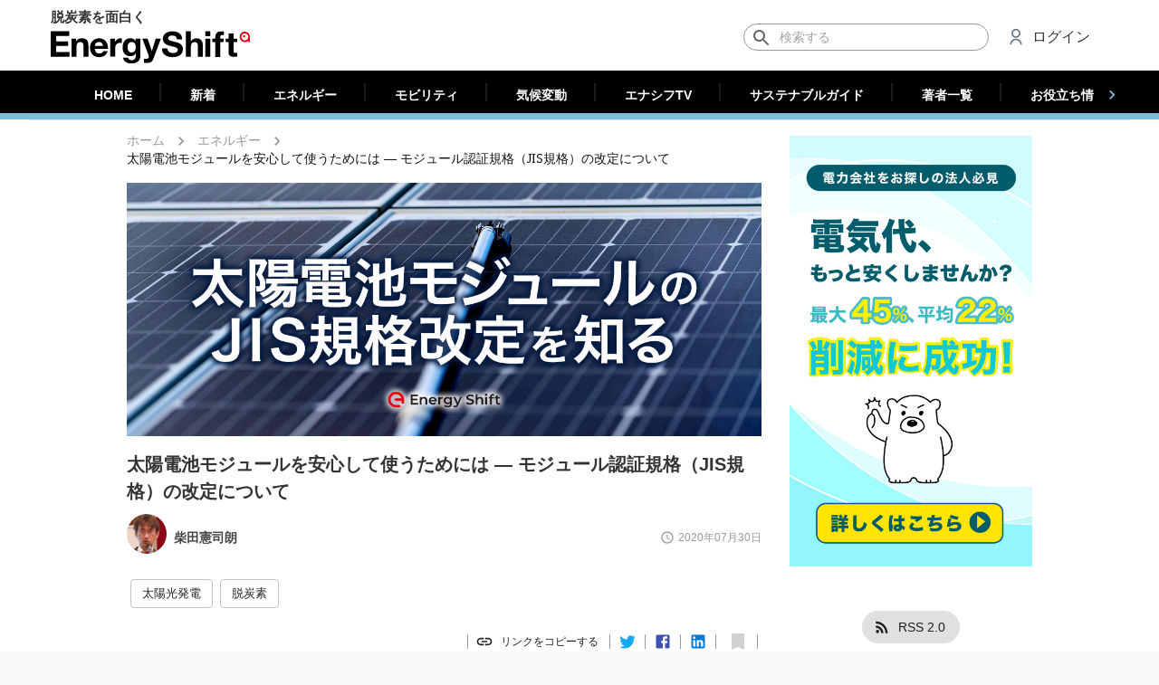

--- FILE ---
content_type: text/html; charset=utf-8
request_url: https://energy-shift.com/news/b33c1748-8b57-4f26-960b-c788ba34ef82
body_size: 41023
content:
<!DOCTYPE html><html lang="ja"><head><meta http-equiv="Content-Security-Policy" content="upgrade-insecure-requests"/><meta http-equiv="Content-Security-Policy" content="block-all-mixed-content"/><meta name="theme-color" content="#26354d"/><link rel="apple-touch-icon" sizes="180x180" href="/apple-touch-icon.png"/><script>
          !function(f,b,e,v,n,t,s)
          {if(f.fbq)return;n=f.fbq=function(){n.callMethod?
          n.callMethod.apply(n,arguments):n.queue.push(arguments)};
          if(!f._fbq)f._fbq=n;n.push=n;n.loaded=!0;n.version='2.0';
          n.queue=[];t=b.createElement(e);t.async=!0;
          t.src=v;s=b.getElementsByTagName(e)[0];
          s.parentNode.insertBefore(t,s)}(window,document,'script',
          'https://connect.facebook.net/en_US/fbevents.js');
          fbq('init', '2745351722204128');
          fbq('track', 'PageView');
        </script><noscript>
        <img height="1" width="1" src="https://www.facebook.com/tr?id=2745351722204128&ev=PageView&noscript=1"/>
      </noscript><script type="application/ld+json">{
              "@context": "https://schema.org",
              "@type": "WebSite",
              "url": "https://energy-shift.com",
              "potentialAction": {
                "@type": "SearchAction",
                "target": "https://energy-shift.com/news/search/{search_term_string}",
                "query-input": "required name=search_term_string"
              }
            }</script><script type="text/javascript">
            (function(add, cla){window['UserHeatTag']=cla;window[cla]=window[cla]||function(){(window[cla].q=window[cla].q||[]).push(arguments)},window[cla].l=1*new Date();var ul=document.createElement('script');var tag = document.getElementsByTagName('script')[0];ul.async=1;ul.src=add;tag.parentNode.insertBefore(ul,tag);})('//uh.nakanohito.jp/uhj2/uh.js', '_uhtracker');_uhtracker({id:'uhQito4JGv'});
            </script><script async="" src="https://pagead2.googlesyndication.com/pagead/js/adsbygoogle.js?client=ca-pub-1262341124798514" crossorigin="anonymous"></script><meta charSet="utf-8"/><meta name="viewport" content="width=device-width, initial-scale=1.0, minimum-scale=1, maximum-scale=5.0, shrink-to-fit=no"/><link rel="canonical" href="https://energy-shift.com/news/b33c1748-8b57-4f26-960b-c788ba34ef82"/><meta name="twitter:title" content="太陽電池モジュールを安心して使うためには ― モジュール認証規格（JIS規格）の改定について | EnergyShift"/><meta name="twitter:description" content="2020年２月20日、太陽電池モジュールの設計と安全性の適格性に関する日本産業規格（JIS規格）が約10年ぶりに改定された。この規格改訂によって何が変わったのか、新旧規格が混在する中でどのように対応していけばいいのか。株式会社afterFITの柴田 憲司朗テクニカル ディレクターが解説する。"/><meta name="twitter:image" content="https://s3-ap-northeast-1.amazonaws.com/image.energy-shift.com/originalData/20200730_02/img/header02.jpg"/><meta name="twitter:image:alt" content="太陽電池モジュールを安心して使うためには ― モジュール認証規格（JIS規格）の改定について"/><title>太陽電池モジュールを安心して使うためには ― モジュール認証規格（JIS規格）の改定について | EnergyShift</title><meta name="robots" content="index,follow"/><meta name="googlebot" content="index,follow"/><meta name="description" content="2020年２月20日、太陽電池モジュールの設計と安全性の適格性に関する日本産業規格（JIS規格）が約10年ぶりに改定された。この規格改訂によって何が変わったのか、新旧規格が混在する中でどのように対応していけばいいのか。株式会社afterFITの柴田 憲司朗テクニカル ディレクターが解説する。"/><meta name="twitter:card" content="summary_large_image"/><meta name="twitter:site" content="@EnergyShift_jp"/><meta name="twitter:creator" content="@handle"/><meta property="fb:app_id" content="364730854184639"/><meta property="og:url" content="https://energy-shift.com/news/b33c1748-8b57-4f26-960b-c788ba34ef82"/><meta property="og:type" content="article"/><meta property="article:published_time" content="2020-07-30T13:55:00Z"/><meta property="article:modified_time" content="2020-12-14T05:17:52Z"/><meta property="article:section" content="エネルギー"/><meta property="og:title" content="太陽電池モジュールを安心して使うためには ― モジュール認証規格（JIS規格）の改定について | EnergyShift"/><meta property="og:description" content="2020年２月20日、太陽電池モジュールの設計と安全性の適格性に関する日本産業規格（JIS規格）が約10年ぶりに改定された。この規格改訂によって何が変わったのか、新旧規格が混在する中でどのように対応していけばいいのか。株式会社afterFITの柴田 憲司朗テクニカル ディレクターが解説する。"/><meta property="og:image" content="https://s3-ap-northeast-1.amazonaws.com/image.energy-shift.com/originalData/20200730_02/img/header02.jpg"/><meta property="og:image:alt" content="太陽電池モジュールを安心して使うためには ― モジュール認証規格（JIS規格）の改定について"/><meta property="og:locale" content="ja_JP"/><meta property="og:site_name" content="EnergyShift（エナジーシフト）"/><script type="application/ld+json">{
    "@context": "https://schema.org",
    "@type": "BreadcrumbList",
    "itemListElement": [
      {
        "@type": "ListItem",
        "position": 1,
        "item": {
          "@id": "https://energy-shift.com",
          "name": "ホーム"
        }
      },{
        "@type": "ListItem",
        "position": 2,
        "item": {
          "@id": "/news/category/original",
          "name": "エネルギー"
        }
      },{
        "@type": "ListItem",
        "position": 3,
        "item": {
          "@id": "/news/b33c1748-8b57-4f26-960b-c788ba34ef82",
          "name": "太陽電池モジュールを安心して使うためには ― モジュール認証規格（JIS規格）の改定について"
        }
      }
     ]
  }</script><script type="application/ld+json">{
    "@context": "https://schema.org",
    "@type": "Article",
    "mainEntityOfPage": {
      "@type": "WebPage",
      "@id": "https://energy-shift.com/news/b33c1748-8b57-4f26-960b-c788ba34ef82"
    },
    "headline": "太陽電池モジュールを安心して使うためには ― モジュール認証規格（JIS規格）の改定について",
    "image": [
      "https://cdn.energy-shift.com/originalData/20200730_02/img/header02.jpg"
     ],
    "datePublished": "2020-07-30 13:55:00",
    "dateModified": "2020-07-30 13:55:00",
    "author": {"@type": "Person","name": "EnergyShift編集部"},
    "publisher": {
      "@type": "Organization",
      "name": "EnergyShift編集部",
      "logo": {
        "@type": "ImageObject",
        "url": "https://cdn.energy-shift.com/image/logo.png"
      }
    },
    "description": "2020年２月20日、太陽電池モジュールの設計と安全性の適格性に関する日本産業規格（JIS規格）が約10年ぶりに改定された。この規格改訂によって何が変わったのか、新旧規格が混在する中でどのように対応していけばいいのか。株式会社afterFITの柴田 憲司朗テクニカル ディレクターが解説する。"
  }</script><meta name="next-head-count" content="28"/><noscript data-n-css=""></noscript><link rel="preload" href="/_next/static/chunks/main-02701ea7a45a7aac42d6.js" as="script"/><link rel="preload" href="/_next/static/chunks/webpack-cf65f2a346a914b4b50c.js" as="script"/><link rel="preload" href="/_next/static/chunks/framework.017ca3cae5b51bff4e72.js" as="script"/><link rel="preload" href="/_next/static/chunks/ff239f9d.8981bd1017eb8dcf0209.js" as="script"/><link rel="preload" href="/_next/static/chunks/8313d723.37f3167a544585e435fa.js" as="script"/><link rel="preload" href="/_next/static/chunks/4c4ba9aa.13d4a70b982423c39534.js" as="script"/><link rel="preload" href="/_next/static/chunks/dbefb003117ccc1e4213baf7809a0d52a690eb70.67b6124401ac953d7b99.js" as="script"/><link rel="preload" href="/_next/static/chunks/e1c3ab1f6df2e57472d821f30c24a1411f2db951.77411477e5d77d097155.js" as="script"/><link rel="preload" href="/_next/static/chunks/331fc14e6ac5e404510cc6647c1e509f313ff6cd.caeaa41d4babfa756afe.js" as="script"/><link rel="preload" href="/_next/static/chunks/7befa5150d3a3bca227782419a6786577737f396.994144b6f06380ca63e5.js" as="script"/><link rel="preload" href="/_next/static/chunks/87144c21eddf23bb890eb1d3c62210f4b3b0e44d.91d97c51c99d9e4d63e7.js" as="script"/><link rel="preload" href="/_next/static/chunks/c572a9db61fee69297bb3288a0556a433ea4509e.586bfba230f27a9350e1.js" as="script"/><link rel="preload" href="/_next/static/chunks/pages/_app-6702598fc6fbec94a211.js" as="script"/><link rel="preload" href="/_next/static/chunks/78e521c3.1020369edfe1be3d4eed.js" as="script"/><link rel="preload" href="/_next/static/chunks/2852872c.5e89bcaefefe845bc543.js" as="script"/><link rel="preload" href="/_next/static/chunks/ad131f57aadc637bffb5d11d6deb8c19a6b44dc7.ea8c2bb98aea890a6b4a.js" as="script"/><link rel="preload" href="/_next/static/chunks/f93d1ef59bd34578b8333be895b58d32e8c44139.a5cf8b95dec15754faed.js" as="script"/><link rel="preload" href="/_next/static/chunks/26d81d989b1b86d44db4e7b9a123c0eb8dd62870.7c1fd518c0ae3890a68c.js" as="script"/><link rel="preload" href="/_next/static/chunks/6f49d9cd3c91a66f2aea1f7f1e1f52c8f3d66832.642d0e2f96294c6e45e3.js" as="script"/><link rel="preload" href="/_next/static/chunks/8ba6bc8863e6ac0219a60cd398c7355bd662f852.3d8ee4429b1fdfc53a68.js" as="script"/><link rel="preload" href="/_next/static/chunks/e82bc2444b4e519623278deb50c95612e6e8b4d7.d7f06eef19eb75c43d66.js" as="script"/><link rel="preload" href="/_next/static/chunks/56f13008c3711f31f70bc993c6a4e35a38fa7102.8a3c3430df927e6fe79c.js" as="script"/><link rel="preload" href="/_next/static/chunks/98456662e9a5aed85fa50ced3681c470e8d561da.145a725ba27a40378a8d.js" as="script"/><link rel="preload" href="/_next/static/chunks/aa145fef9b9c7764e5e7383d214b80f3ce4fce46.4cb160484b6f827c254c.js" as="script"/><link rel="preload" href="/_next/static/chunks/1796aaba8006bae30b73dc1b7769109d936f503d.49cafc402e771186fe7c.js" as="script"/><link rel="preload" href="/_next/static/chunks/9422d41f0ca592675887593ff5fbad9ec89fb4cd.aff5a9a28df7cc8a60ce.js" as="script"/><link rel="preload" href="/_next/static/chunks/pages/news-784b4910086e352f159a.js" as="script"/><style id="__jsx-2239118354">#__next{overflow-x:hidden;}b,strong{font-weight:600 !important;}a{word-break:break-all;}table.plant-card-table{font-size:14px;table-layout:fixed;border-collapse:collapse;border-spacing:0;width:100%;}table.plant-card-table,.table.plant-card-table tr,table.plant-card-table td{border:1px solid #e6e6e6;}table.plant-card-table td{padding:7px 8px;font-size:12px;}table.plant-card-table tr td:nth-child(odd){background-color:#f2f2f2;font-weight:600;width:101px;}#plant-detail table.plant-card-table tr td:nth-child(odd){width:130px;}#subsidy-detail table.plant-card-table tr td:nth-child(odd){width:130px;}#product-detail table.plant-card-table tr td:nth-child(odd){width:160px;}#subsidy-detail table.plant-card-table td{white-space:pre-wrap;}#product-list table.plant-card-table td{white-space:pre-wrap;}#product-detail table.plant-card-table td{white-space:pre-wrap;}.news-content a{word-wrap:break-word;}.news-content img{width:100%;height:auto;}.img-container{position:relative;}.img-container::before{position:relative;content:"";display:block;padding-bottom:100%;}.img-container.ratio-3-2::before{padding-bottom:calc(100% / (3/2));}.img-container.ratio-4-3::before{padding-bottom:calc(100% / (4/3));}.img-container.ratio-16-9::before{padding-bottom:calc(100% / (16/9));}.img-container.ratio-25-10::before{padding-bottom:calc(100% / (2.5));background-color:white;}.img-container.ratio-32-10::before{padding-bottom:calc(100% / (3.2));background-color:white;}.img-container>img{position:absolute;width:100%;top:50%;-ms-transform:translateY(-50%);-webkit-transform:translateY(-50%);-ms-transform:translateY(-50%);transform:translateY(-50%);}.img-container>span{position:absolute;top:50%;-ms-transform:translateY(-50%);-webkit-transform:translateY(-50%);-ms-transform:translateY(-50%);transform:translateY(-50%);}.text-center{text-align:center;}.text-right{text-align:right;}.preparing{opacity:0.7 !important;pointer-events:none !important;}​ .fetching{opacity:0.4 !important;pointer-events:none !important;}#dictionary-content .content{font-size:14px;line-height:27px;font:-apple-system,BlinkMacSystemFont,Helvetica Neue,Segoe UI,Hiragino Kaku Gothic ProN,Hiragino Sans,ヒラギノ角ゴ ProN W3,Arial,メイリオ,Meiryo,sans-serif;-webkit-letter-spacing:0;-moz-letter-spacing:0;-ms-letter-spacing:0;letter-spacing:0;}#dictionary-content .content h2{width:100%;padding-left:12px;font-size:15px;background-color:#f3f3f3;font-weight:normal;}#dictionary-content .content h3{width:100%;padding-left:12px;font-size:15px;font-weight:normal;}.img-container>ins{position:absolute;top:50%;-ms-transform:translateY(-50%);-webkit-transform:translateY(-50%);-ms-transform:translateY(-50%);transform:translateY(-50%);}[style*="--aspect-ratio"]>:first-child{width:100%;}[style*="--aspect-ratio"]>img{height:auto;}@supports (--custom:property){[style*="--aspect-ratio"]{position:relative;}[style*="--aspect-ratio"]::before{content:"";display:block;padding-bottom:calc(100% / (var(--aspect-ratio)));}[style*="--aspect-ratio"]>:first-child{position:absolute;top:50%;-ms-transform:translateY(-50%);-webkit-transform:translateY(-50%);-ms-transform:translateY(-50%);transform:translateY(-50%);}}@media (max-width:959px){.hidden-smDown{display:none;}}@media (min-width:960px){.hidden-mdUp{display:none;}}#nprogress{pointer-events:none;}#nprogress .bar{background:#e42113;position:fixed;z-index:1031;top:0;left:0;width:100%;height:2px;}#nprogress .peg{display:block;position:absolute;right:0;width:100px;height:100%;box-shadow:0 0 10px #e42113,0 0 5px #e42113;opacity:1;-webkit-transform:rotate(3deg) translate(0px,-4px);-ms-transform:rotate(3deg) translate(0px,-4px);-webkit-transform:rotate(3deg) translate(0px,-4px);-ms-transform:rotate(3deg) translate(0px,-4px);transform:rotate(3deg) translate(0px,-4px);}#nprogress .spinner{display:block;position:fixed;z-index:1031;top:15px;right:15px;}#nprogress .spinner-icon{width:18px;height:18px;box-sizing:border-box;border:solid 2px transparent;border-top-color:#e42113;border-left-color:#e42113;border-radius:50%;-webkit-animation:nprogress-spinner 400ms linear infinite;-webkit-animation:nprogress-spinner 400ms linear infinite;animation:nprogress-spinner 400ms linear infinite;}.nprogress-custom-parent{overflow:hidden;position:relative;}.nprogress-custom-parent #nprogress .spinner,.nprogress-custom-parent #nprogress .bar{position:absolute;}@-webkit-keyframes nprogress-spinner{0%{-webkit-transform:rotate(0deg);}100%{-webkit-transform:rotate(360deg);}}@-webkit-keyframes nprogress-spinner{0%{-webkit-transform:rotate(0deg);-ms-transform:rotate(0deg);transform:rotate(0deg);}100%{-webkit-transform:rotate(360deg);-ms-transform:rotate(360deg);transform:rotate(360deg);}}@keyframes nprogress-spinner{0%{-webkit-transform:rotate(0deg);-ms-transform:rotate(0deg);transform:rotate(0deg);}100%{-webkit-transform:rotate(360deg);-ms-transform:rotate(360deg);transform:rotate(360deg);}}body{height:100%;margin:0;padding:0;width:100%;}body{font-family:Roboto,sans-serif;font-size:13px;-webkit-font-smoothing:antialiased;}.ipl-progress-indicator.available{opacity:0;}.ipl-progress-indicator{background-color:#f5f5f5;width:100%;height:100%;position:fixed;opacity:1;pointer-events:none;-webkit-transition:opacity cubic-bezier(.4,0,.2,1) 436ms;-moz-transition:opacity cubic-bezier(.4,0,.2,1) 436ms;-webkit-transition:opacity cubic-bezier(.4,0,.2,1) 436ms;transition:opacity cubic-bezier(.4,0,.2,1) 436ms;z-index:9999;}.insp-logo-frame{display:-webkit-flex;display:-moz-flex;display:-webkit-box;display:-webkit-flex;display:-ms-flexbox;display:flex;-webkit-flex-direction:column;-moz-flex-direction:column;-webkit-flex-direction:column;-ms-flex-direction:column;flex-direction:column;-webkit-justify-content:center;-moz-justify-content:center;-webkit-box-pack:center;-webkit-justify-content:center;-ms-flex-pack:center;justify-content:center;-webkit-animation:fadein 436ms;-moz-animation:fadein 436ms;-webkit-animation:fadein 436ms;animation:fadein 436ms;height:98%;}.insp-logo-frame-img{width:112px;height:112px;-webkit-align-self:center;-moz-align-self:center;-webkit-align-self:center;-ms-flex-item-align:center;align-self:center;border-radius:50%;}.ipl-progress-indicator-head{background-color:#c6dafc;height:4px;overflow:hidden;position:relative;}.ipl-progress-indicator .first-indicator,.ipl-progress-indicator .second-indicator{background-color:#056d8b;bottom:0;left:0;right:0;top:0;position:absolute;-webkit-transform-origin:left center;-moz-transform-origin:left center;-webkit-transform-origin:left center;-ms-transform-origin:left center;transform-origin:left center;-webkit-transform:scaleX(0);-moz-transform:scaleX(0);-webkit-transform:scaleX(0);-ms-transform:scaleX(0);transform:scaleX(0);}.ipl-progress-indicator .first-indicator{-webkit-animation:first-indicator 2s linear infinite;-moz-animation:first-indicator 2s linear infinite;-webkit-animation:first-indicator 2s linear infinite;animation:first-indicator 2s linear infinite;}.ipl-progress-indicator .second-indicator{-webkit-animation:second-indicator 2s linear infinite;-moz-animation:second-indicator 2s linear infinite;-webkit-animation:second-indicator 2s linear infinite;animation:second-indicator 2s linear infinite;}.ipl-progress-indicator .insp-logo{-webkit-animation:App-logo-spin infinite 20s linear;animation:App-logo-spin infinite 20s linear;border-radius:50%;-webkit-align-self:center;-moz-align-self:center;-webkit-align-self:center;-ms-flex-item-align:center;align-self:center;}@-webkit-keyframes App-logo-spin{from{-webkit-transform:rotate(0);-ms-transform:rotate(0);transform:rotate(0);}to{-webkit-transform:rotate(360deg);-ms-transform:rotate(360deg);transform:rotate(360deg);}}@keyframes App-logo-spin{from{-webkit-transform:rotate(0);-ms-transform:rotate(0);transform:rotate(0);}to{-webkit-transform:rotate(360deg);-ms-transform:rotate(360deg);transform:rotate(360deg);}}@-webkit-keyframes fadein{from{opacity:0;}to{opacity:1;}}@-moz-keyframes fadein{from{opacity:0;}to{opacity:1;}}@-webkit-keyframes fadein{from{opacity:0;}to{opacity:1;}}@keyframes fadein{from{opacity:0;}to{opacity:1;}}@-webkit-keyframes first-indicator{0%{-webkit-transform:translate(0) scaleX(0);-ms-transform:translate(0) scaleX(0);transform:translate(0) scaleX(0);}25%{-webkit-transform:translate(0) scaleX(.5);-ms-transform:translate(0) scaleX(.5);transform:translate(0) scaleX(.5);}50%{-webkit-transform:translate(25%) scaleX(.75);-ms-transform:translate(25%) scaleX(.75);transform:translate(25%) scaleX(.75);}75%{-webkit-transform:translate(100%) scaleX(0);-ms-transform:translate(100%) scaleX(0);transform:translate(100%) scaleX(0);}100%{-webkit-transform:translate(100%) scaleX(0);-ms-transform:translate(100%) scaleX(0);transform:translate(100%) scaleX(0);}}@keyframes first-indicator{0%{-webkit-transform:translate(0) scaleX(0);-ms-transform:translate(0) scaleX(0);transform:translate(0) scaleX(0);}25%{-webkit-transform:translate(0) scaleX(.5);-ms-transform:translate(0) scaleX(.5);transform:translate(0) scaleX(.5);}50%{-webkit-transform:translate(25%) scaleX(.75);-ms-transform:translate(25%) scaleX(.75);transform:translate(25%) scaleX(.75);}75%{-webkit-transform:translate(100%) scaleX(0);-ms-transform:translate(100%) scaleX(0);transform:translate(100%) scaleX(0);}100%{-webkit-transform:translate(100%) scaleX(0);-ms-transform:translate(100%) scaleX(0);transform:translate(100%) scaleX(0);}}@-webkit-keyframes second-indicator{0%{-webkit-transform:translate(0) scaleX(0);-ms-transform:translate(0) scaleX(0);transform:translate(0) scaleX(0);}60%{-webkit-transform:translate(0) scaleX(0);-ms-transform:translate(0) scaleX(0);transform:translate(0) scaleX(0);}80%{-webkit-transform:translate(0) scaleX(.6);-ms-transform:translate(0) scaleX(.6);transform:translate(0) scaleX(.6);}100%{-webkit-transform:translate(100%) scaleX(.1);-ms-transform:translate(100%) scaleX(.1);transform:translate(100%) scaleX(.1);}}@keyframes second-indicator{0%{-webkit-transform:translate(0) scaleX(0);-ms-transform:translate(0) scaleX(0);transform:translate(0) scaleX(0);}60%{-webkit-transform:translate(0) scaleX(0);-ms-transform:translate(0) scaleX(0);transform:translate(0) scaleX(0);}80%{-webkit-transform:translate(0) scaleX(.6);-ms-transform:translate(0) scaleX(.6);transform:translate(0) scaleX(.6);}100%{-webkit-transform:translate(100%) scaleX(.1);-ms-transform:translate(100%) scaleX(.1);transform:translate(100%) scaleX(.1);}}</style><style id="jss-server-side">html {
  box-sizing: border-box;
  -webkit-font-smoothing: antialiased;
  -moz-osx-font-smoothing: grayscale;
}
*, *::before, *::after {
  box-sizing: inherit;
}
strong, b {
  font-weight: bolder;
}
body {
  color: rgba(0, 0, 0, 0.87);
  margin: 0;
  font-size: 0.875rem;
  font-family: "Roboto", Arial, sans-serif !important;
  font-weight: 400;
  line-height: 1.43;
  background-color: #fafafa;
}
@media print {
  body {
    background-color: #fff;
  }
}
body::backdrop {
  background-color: #fafafa;
}
.MuiButtonBase-root {
  color: inherit;
  border: 0;
  cursor: pointer;
  margin: 0;
  display: inline-flex;
  outline: 0;
  padding: 0;
  position: relative;
  align-items: center;
  user-select: none;
  border-radius: 0;
  vertical-align: middle;
  -moz-appearance: none;
  justify-content: center;
  text-decoration: none;
  background-color: transparent;
  -webkit-appearance: none;
  -webkit-tap-highlight-color: transparent;
}
.MuiButtonBase-root::-moz-focus-inner {
  border-style: none;
}
.MuiButtonBase-root.Mui-disabled {
  cursor: default;
  pointer-events: none;
}
.MuiFab-root {
  color: rgba(0, 0, 0, 0.87);
  width: 56px;
  height: 56px;
  padding: 0;
  font-size: 0.875rem;
  min-width: 0;
  box-shadow: 0px 3px 5px -1px rgba(0,0,0,0.2),0px 6px 10px 0px rgba(0,0,0,0.14),0px 1px 18px 0px rgba(0,0,0,0.12);
  box-sizing: border-box;
  min-height: 36px;
  transition: background-color 250ms cubic-bezier(0.4, 0, 0.2, 1) 0ms,box-shadow 250ms cubic-bezier(0.4, 0, 0.2, 1) 0ms,border 250ms cubic-bezier(0.4, 0, 0.2, 1) 0ms;
  font-family: "Roboto", Arial, sans-serif !important;
  font-weight: 500;
  line-height: 1.75;
  border-radius: 50%;
  text-transform: uppercase;
  background-color: #e0e0e0;
}
.MuiFab-root:active {
  box-shadow: 0px 7px 8px -4px rgba(0,0,0,0.2),0px 12px 17px 2px rgba(0,0,0,0.14),0px 5px 22px 4px rgba(0,0,0,0.12);
}
.MuiFab-root.Mui-focusVisible {
  box-shadow: 0px 3px 5px -1px rgba(0,0,0,0.2),0px 6px 10px 0px rgba(0,0,0,0.14),0px 1px 18px 0px rgba(0,0,0,0.12);
}
.MuiFab-root:hover {
  text-decoration: none;
  background-color: #d5d5d5;
}
.MuiFab-root.Mui-disabled {
  color: rgba(0, 0, 0, 0.26);
  box-shadow: none;
  background-color: rgba(0, 0, 0, 0.12);
}
@media (hover: none) {
  .MuiFab-root:hover {
    background-color: #e0e0e0;
  }
}
  .MuiFab-root:hover.Mui-disabled {
    background-color: rgba(0, 0, 0, 0.12);
  }
  .MuiFab-label {
    width: 100%;
    display: inherit;
    align-items: inherit;
    justify-content: inherit;
  }
  .MuiFab-primary {
    color: #fff;
    background-color: #26354d;
  }
  .MuiFab-primary:hover {
    background-color: rgb(26, 37, 53);
  }
@media (hover: none) {
  .MuiFab-primary:hover {
    background-color: #26354d;
  }
}
  .MuiFab-secondary {
    color: #fff;
    background-color: #e42113;
  }
  .MuiFab-secondary:hover {
    background-color: rgb(159, 23, 13);
  }
@media (hover: none) {
  .MuiFab-secondary:hover {
    background-color: #e42113;
  }
}
  .MuiFab-extended {
    width: auto;
    height: 48px;
    padding: 0 16px;
    min-width: 48px;
    min-height: auto;
    border-radius: 24px;
  }
  .MuiFab-extended.MuiFab-sizeSmall {
    width: auto;
    height: 34px;
    padding: 0 8px;
    min-width: 34px;
    border-radius: 17px;
  }
  .MuiFab-extended.MuiFab-sizeMedium {
    width: auto;
    height: 40px;
    padding: 0 16px;
    min-width: 40px;
    border-radius: 20px;
  }
  .MuiFab-colorInherit {
    color: inherit;
  }
  .MuiFab-sizeSmall {
    width: 40px;
    height: 40px;
  }
  .MuiFab-sizeMedium {
    width: 48px;
    height: 48px;
  }
  .MuiSvgIcon-root {
    fill: currentColor;
    width: 1em;
    height: 1em;
    display: inline-block;
    font-size: 1.5rem;
    transition: fill 200ms cubic-bezier(0.4, 0, 0.2, 1) 0ms;
    flex-shrink: 0;
    user-select: none;
  }
  .MuiSvgIcon-root.MuiSvgIcon-colorAction {
    color: #2e53db;
  }
  .MuiSvgIcon-colorPrimary {
    color: #26354d;
  }
  .MuiSvgIcon-colorSecondary {
    color: #e42113;
  }
  .MuiSvgIcon-colorAction {
    color: rgba(0, 0, 0, 0.54);
  }
  .MuiSvgIcon-colorError {
    color: #f44336;
  }
  .MuiSvgIcon-colorDisabled {
    color: rgba(0, 0, 0, 0.26);
  }
  .MuiSvgIcon-fontSizeInherit {
    font-size: inherit;
  }
  .MuiSvgIcon-fontSizeSmall {
    font-size: 1.25rem;
  }
  .MuiSvgIcon-fontSizeLarge {
    font-size: 2.1875rem;
  }
  .MuiPaper-root {
    color: rgba(0, 0, 0, 0.87);
    transition: box-shadow 300ms cubic-bezier(0.4, 0, 0.2, 1) 0ms;
    background-color: #fff;
  }
  .MuiPaper-rounded {
    border-radius: 4px;
  }
  .MuiPaper-outlined {
    border: 1px solid rgba(0, 0, 0, 0.12);
  }
  .MuiPaper-elevation0 {
    box-shadow: none;
  }
  .MuiPaper-elevation1 {
    box-shadow: 0 2px 2px 0 rgba(0, 0, 0, 0.1);
  }
@media (max-width:599.95px) {
  .MuiPaper-elevation1 {
    border-radius: 0;
  }
}
  .MuiPaper-elevation2 {
    box-shadow: 0px 3px 1px -2px rgba(0,0,0,0.2),0px 2px 2px 0px rgba(0,0,0,0.14),0px 1px 5px 0px rgba(0,0,0,0.12);
  }
  .MuiPaper-elevation3 {
    box-shadow: 0px 3px 3px -2px rgba(0,0,0,0.2),0px 3px 4px 0px rgba(0,0,0,0.14),0px 1px 8px 0px rgba(0,0,0,0.12);
  }
  .MuiPaper-elevation4 {
    box-shadow: 0px 2px 4px -1px rgba(0,0,0,0.2),0px 4px 5px 0px rgba(0,0,0,0.14),0px 1px 10px 0px rgba(0,0,0,0.12);
  }
  .MuiPaper-elevation5 {
    box-shadow: 0px 3px 5px -1px rgba(0,0,0,0.2),0px 5px 8px 0px rgba(0,0,0,0.14),0px 1px 14px 0px rgba(0,0,0,0.12);
  }
  .MuiPaper-elevation6 {
    box-shadow: 0px 3px 5px -1px rgba(0,0,0,0.2),0px 6px 10px 0px rgba(0,0,0,0.14),0px 1px 18px 0px rgba(0,0,0,0.12);
  }
  .MuiPaper-elevation7 {
    box-shadow: 0px 4px 5px -2px rgba(0,0,0,0.2),0px 7px 10px 1px rgba(0,0,0,0.14),0px 2px 16px 1px rgba(0,0,0,0.12);
  }
  .MuiPaper-elevation8 {
    box-shadow: 0px 5px 5px -3px rgba(0,0,0,0.2),0px 8px 10px 1px rgba(0,0,0,0.14),0px 3px 14px 2px rgba(0,0,0,0.12);
  }
  .MuiPaper-elevation9 {
    box-shadow: 0px 5px 6px -3px rgba(0,0,0,0.2),0px 9px 12px 1px rgba(0,0,0,0.14),0px 3px 16px 2px rgba(0,0,0,0.12);
  }
  .MuiPaper-elevation10 {
    box-shadow: 0px 6px 6px -3px rgba(0,0,0,0.2),0px 10px 14px 1px rgba(0,0,0,0.14),0px 4px 18px 3px rgba(0,0,0,0.12);
  }
  .MuiPaper-elevation11 {
    box-shadow: 0px 6px 7px -4px rgba(0,0,0,0.2),0px 11px 15px 1px rgba(0,0,0,0.14),0px 4px 20px 3px rgba(0,0,0,0.12);
  }
  .MuiPaper-elevation12 {
    box-shadow: 0px 7px 8px -4px rgba(0,0,0,0.2),0px 12px 17px 2px rgba(0,0,0,0.14),0px 5px 22px 4px rgba(0,0,0,0.12);
  }
  .MuiPaper-elevation13 {
    box-shadow: 0px 7px 8px -4px rgba(0,0,0,0.2),0px 13px 19px 2px rgba(0,0,0,0.14),0px 5px 24px 4px rgba(0,0,0,0.12);
  }
  .MuiPaper-elevation14 {
    box-shadow: 0px 7px 9px -4px rgba(0,0,0,0.2),0px 14px 21px 2px rgba(0,0,0,0.14),0px 5px 26px 4px rgba(0,0,0,0.12);
  }
  .MuiPaper-elevation15 {
    box-shadow: 0px 8px 9px -5px rgba(0,0,0,0.2),0px 15px 22px 2px rgba(0,0,0,0.14),0px 6px 28px 5px rgba(0,0,0,0.12);
  }
  .MuiPaper-elevation16 {
    box-shadow: 0px 8px 10px -5px rgba(0,0,0,0.2),0px 16px 24px 2px rgba(0,0,0,0.14),0px 6px 30px 5px rgba(0,0,0,0.12);
  }
  .MuiPaper-elevation17 {
    box-shadow: 0px 8px 11px -5px rgba(0,0,0,0.2),0px 17px 26px 2px rgba(0,0,0,0.14),0px 6px 32px 5px rgba(0,0,0,0.12);
  }
  .MuiPaper-elevation18 {
    box-shadow: 0px 9px 11px -5px rgba(0,0,0,0.2),0px 18px 28px 2px rgba(0,0,0,0.14),0px 7px 34px 6px rgba(0,0,0,0.12);
  }
  .MuiPaper-elevation19 {
    box-shadow: 0px 9px 12px -6px rgba(0,0,0,0.2),0px 19px 29px 2px rgba(0,0,0,0.14),0px 7px 36px 6px rgba(0,0,0,0.12);
  }
  .MuiPaper-elevation20 {
    box-shadow: 0px 10px 13px -6px rgba(0,0,0,0.2),0px 20px 31px 3px rgba(0,0,0,0.14),0px 8px 38px 7px rgba(0,0,0,0.12);
  }
  .MuiPaper-elevation21 {
    box-shadow: 0px 10px 13px -6px rgba(0,0,0,0.2),0px 21px 33px 3px rgba(0,0,0,0.14),0px 8px 40px 7px rgba(0,0,0,0.12);
  }
  .MuiPaper-elevation22 {
    box-shadow: 0px 10px 14px -6px rgba(0,0,0,0.2),0px 22px 35px 3px rgba(0,0,0,0.14),0px 8px 42px 7px rgba(0,0,0,0.12);
  }
  .MuiPaper-elevation23 {
    box-shadow: 0px 11px 14px -7px rgba(0,0,0,0.2),0px 23px 36px 3px rgba(0,0,0,0.14),0px 9px 44px 8px rgba(0,0,0,0.12);
  }
  .MuiPaper-elevation24 {
    box-shadow: 0px 11px 15px -7px rgba(0,0,0,0.2),0px 24px 38px 3px rgba(0,0,0,0.14),0px 9px 46px 8px rgba(0,0,0,0.12);
  }
  .MuiAppBar-root {
    width: 100%;
    display: flex;
    z-index: 1100;
    box-sizing: border-box;
    flex-shrink: 0;
    flex-direction: column;
  }
  .MuiAppBar-positionFixed {
    top: 0;
    left: auto;
    right: 0;
    position: fixed;
  }
@media print {
  .MuiAppBar-positionFixed {
    position: absolute;
  }
}
  .MuiAppBar-positionAbsolute {
    top: 0;
    left: auto;
    right: 0;
    position: absolute;
  }
  .MuiAppBar-positionSticky {
    top: 0;
    left: auto;
    right: 0;
    position: sticky;
  }
  .MuiAppBar-positionStatic {
    position: static;
    transform: translateZ(0);
  }
  .MuiAppBar-positionRelative {
    position: relative;
  }
  .MuiAppBar-colorDefault {
    color: rgba(0, 0, 0, 0.87);
    background-color: #f5f5f5;
  }
  .MuiAppBar-colorPrimary {
    color: #fff;
    background-color: #26354d;
  }
  .MuiAppBar-colorSecondary {
    color: #fff;
    background-color: #e42113;
  }
  .MuiToolbar-root {
    display: flex;
    position: relative;
    flex-wrap: wrap;
    align-items: center;
  }
  .MuiToolbar-gutters {
    padding-left: 16px;
    padding-right: 16px;
  }
@media (min-width:600px) {
  .MuiToolbar-gutters {
    padding-left: 24px;
    padding-right: 24px;
  }
}
  .MuiToolbar-regular {
    min-height: 56px;
  }
@media (min-width:0px) and (orientation: landscape) {
  .MuiToolbar-regular {
    min-height: 48px;
  }
}
@media (min-width:600px) {
  .MuiToolbar-regular {
    min-height: 64px;
  }
}
  .MuiToolbar-dense {
    min-height: 48px;
  }
  .MuiContainer-root {
    width: 100%;
    box-sizing: border-box;
    margin-left: auto;
    margin-right: auto;
    padding-left: 16px;
    padding-right: 16px;
  }
@media (min-width:600px) {
  .MuiContainer-root {
    padding-left: 24px;
    padding-right: 24px;
  }
}
@media (min-width:960px) {
  .MuiContainer-root {
    padding-left: 32px;
    padding-right: 32px;
  }
}
  .MuiContainer-disableGutters {
    padding-left: 0;
    padding-right: 0;
  }
@media (min-width:600px) {
  .MuiContainer-fixed {
    max-width: 600px;
  }
}
@media (min-width:960px) {
  .MuiContainer-fixed {
    max-width: 960px;
  }
}
@media (min-width:1280px) {
  .MuiContainer-fixed {
    max-width: 1280px;
  }
}
@media (min-width:1920px) {
  .MuiContainer-fixed {
    max-width: 1920px;
  }
}
@media (min-width:0px) {
  .MuiContainer-maxWidthXs {
    max-width: 444px;
  }
}
@media (min-width:600px) {
  .MuiContainer-maxWidthSm {
    max-width: 600px;
  }
}
@media (min-width:960px) {
  .MuiContainer-maxWidthMd {
    max-width: 960px;
  }
}
@media (min-width:1280px) {
  .MuiContainer-maxWidthLg {
    max-width: 1280px;
  }
}
@media (min-width:1920px) {
  .MuiContainer-maxWidthXl {
    max-width: 1920px;
  }
}
  .MuiAvatar-root {
    width: 40px;
    height: 40px;
    display: flex;
    overflow: hidden;
    position: relative;
    font-size: 1.25rem;
    align-items: center;
    flex-shrink: 0;
    font-family: "Roboto", Arial, sans-serif !important;
    line-height: 1;
    user-select: none;
    border-radius: 50%;
    justify-content: center;
  }
  .MuiAvatar-colorDefault {
    color: #fafafa;
    background-color: #bdbdbd;
  }
  .MuiAvatar-rounded {
    border-radius: 4px;
  }
  .MuiAvatar-square {
    border-radius: 0;
  }
  .MuiAvatar-img {
    color: transparent;
    width: 100%;
    height: 100%;
    object-fit: cover;
    text-align: center;
    text-indent: 10000px;
  }
  .MuiAvatar-fallback {
    width: 75%;
    height: 75%;
  }

  .jss339 {
    padding-top: 24px;
    padding-bottom: 24px;
  }
  .jss455 {  }
  .jss546 {  }
  .MuiTypography-root {
    margin: 0;
  }
  .MuiTypography-body2 {
    font-size: 0.875rem;
    font-family: "Roboto", Arial, sans-serif !important;
    font-weight: 400;
    line-height: 1.43;
  }
  .MuiTypography-body1 {
    font-size: 1rem;
    font-family: "Roboto", Arial, sans-serif !important;
    font-weight: 400;
    line-height: 1.5;
  }
  .MuiTypography-caption {
    font-size: 0.75rem;
    font-family: "Roboto", Arial, sans-serif !important;
    font-weight: 400;
    line-height: 1.66;
  }
  .MuiTypography-button {
    font-size: 0.875rem;
    font-family: "Roboto", Arial, sans-serif !important;
    font-weight: 500;
    line-height: 1.75;
    text-transform: uppercase;
  }
  .MuiTypography-h1 {
    font-size: 6rem;
    font-family: "Roboto", Arial, sans-serif !important;
    font-weight: 300;
    line-height: 1.167;
  }
  .MuiTypography-h2 {
    font-size: 3.75rem;
    font-family: "Roboto", Arial, sans-serif !important;
    font-weight: 300;
    line-height: 1.2;
  }
  .MuiTypography-h3 {
    font-size: 3rem;
    font-family: "Roboto", Arial, sans-serif !important;
    font-weight: 400;
    line-height: 1.167;
  }
  .MuiTypography-h4 {
    font-size: 2.125rem;
    font-family: "Roboto", Arial, sans-serif !important;
    font-weight: 400;
    line-height: 1.235;
  }
  .MuiTypography-h5 {
    font-size: 1.5rem;
    font-family: "Roboto", Arial, sans-serif !important;
    font-weight: 400;
    line-height: 1.334;
  }
  .MuiTypography-h6 {
    font-size: 1.25rem;
    font-family: "Roboto", Arial, sans-serif !important;
    font-weight: 500;
    line-height: 1.6;
  }
  .MuiTypography-subtitle1 {
    font-size: 1rem;
    font-family: "Roboto", Arial, sans-serif !important;
    font-weight: 400;
    line-height: 1.75;
  }
  .MuiTypography-subtitle2 {
    font-size: 0.875rem;
    font-family: "Roboto", Arial, sans-serif !important;
    font-weight: 500;
    line-height: 1.57;
  }
  .MuiTypography-overline {
    font-size: 0.75rem;
    font-family: "Roboto", Arial, sans-serif !important;
    font-weight: 400;
    line-height: 2.66;
    text-transform: uppercase;
  }
  .MuiTypography-srOnly {
    width: 1px;
    height: 1px;
    overflow: hidden;
    position: absolute;
  }
  .MuiTypography-alignLeft {
    text-align: left;
  }
  .MuiTypography-alignCenter {
    text-align: center;
  }
  .MuiTypography-alignRight {
    text-align: right;
  }
  .MuiTypography-alignJustify {
    text-align: justify;
  }
  .MuiTypography-noWrap {
    overflow: hidden;
    white-space: nowrap;
    text-overflow: ellipsis;
  }
  .MuiTypography-gutterBottom {
    margin-bottom: 0.35em;
  }
  .MuiTypography-paragraph {
    margin-bottom: 16px;
  }
  .MuiTypography-colorInherit {
    color: inherit;
  }
  .MuiTypography-colorPrimary {
    color: #26354d;
  }
  .MuiTypography-colorSecondary {
    color: #e42113;
  }
  .MuiTypography-colorTextPrimary {
    color: rgba(0, 0, 0, 0.87);
  }
  .MuiTypography-colorTextSecondary {
    color: rgba(0, 0, 0, 0.54);
  }
  .MuiTypography-colorError {
    color: #f44336;
  }
  .MuiTypography-displayInline {
    display: inline;
  }
  .MuiTypography-displayBlock {
    display: block;
  }
  .jss454 {
    display: flex;
    margin-left: 8px;
    user-select: none;
    margin-right: 8px;
  }
  .MuiBreadcrumbs-ol {
    margin: 0;
    display: flex;
    padding: 0;
    flex-wrap: wrap;
    align-items: center;
  }
  .MuiBreadcrumbs-li {
    list-style: none;
  }
  .MuiButton-root {
    color: rgba(0, 0, 0, 0.87);
    padding: 6px 16px;
    font-size: 0.875rem;
    min-width: 64px;
    box-sizing: border-box;
    transition: background-color 250ms cubic-bezier(0.4, 0, 0.2, 1) 0ms,box-shadow 250ms cubic-bezier(0.4, 0, 0.2, 1) 0ms,border 250ms cubic-bezier(0.4, 0, 0.2, 1) 0ms;
    font-family: "Roboto", Arial, sans-serif !important;
    font-weight: 500;
    line-height: 1.75;
    border-radius: 20px;
    text-transform: initial;
  }
  .MuiButton-root:hover {
    text-decoration: none;
    background-color: rgba(0, 0, 0, 0.08);
  }
  .MuiButton-root.Mui-disabled {
    color: rgba(0, 0, 0, 0.26);
  }
@media (hover: none) {
  .MuiButton-root:hover {
    background-color: transparent;
  }
}
  .MuiButton-root:hover.Mui-disabled {
    background-color: transparent;
  }
  .MuiButton-label {
    width: 100%;
    display: inherit;
    align-items: inherit;
    justify-content: inherit;
  }
  .MuiButton-text {
    padding: 6px 8px;
  }
  .MuiButton-textPrimary {
    color: #26354d;
  }
  .MuiButton-textPrimary:hover {
    background-color: rgba(38, 53, 77, 0.08);
  }
@media (hover: none) {
  .MuiButton-textPrimary:hover {
    background-color: transparent;
  }
}
  .MuiButton-textSecondary {
    color: #e42113;
  }
  .MuiButton-textSecondary:hover {
    background-color: rgba(228, 33, 19, 0.08);
  }
@media (hover: none) {
  .MuiButton-textSecondary:hover {
    background-color: transparent;
  }
}
  .MuiButton-outlined {
    border: 1px solid rgba(0, 0, 0, 0.23);
    padding: 5px 15px;
  }
  .MuiButton-outlined.Mui-disabled {
    border: 1px solid rgba(0, 0, 0, 0.26);
  }
  .MuiButton-outlinedPrimary {
    color: #26354d;
    border: 1px solid rgba(38, 53, 77, 0.5);
  }
  .MuiButton-outlinedPrimary:hover {
    border: 1px solid #26354d;
    background-color: rgba(38, 53, 77, 0.08);
  }
@media (hover: none) {
  .MuiButton-outlinedPrimary:hover {
    background-color: transparent;
  }
}
  .MuiButton-outlinedSecondary {
    color: #e42113;
    border: 1px solid rgba(228, 33, 19, 0.5);
  }
  .MuiButton-outlinedSecondary:hover {
    border: 1px solid #e42113;
    background-color: rgba(228, 33, 19, 0.08);
  }
  .MuiButton-outlinedSecondary.Mui-disabled {
    border: 1px solid rgba(0, 0, 0, 0.26);
  }
@media (hover: none) {
  .MuiButton-outlinedSecondary:hover {
    background-color: transparent;
  }
}
  .MuiButton-contained {
    color: rgba(0, 0, 0, 0.87);
    box-shadow: 0px 3px 1px -2px rgba(0,0,0,0.2),0px 2px 2px 0px rgba(0,0,0,0.14),0px 1px 5px 0px rgba(0,0,0,0.12);
    background-color: #e0e0e0;
  }
  .MuiButton-contained:hover {
    box-shadow: 0px 2px 4px -1px rgba(0,0,0,0.2),0px 4px 5px 0px rgba(0,0,0,0.14),0px 1px 10px 0px rgba(0,0,0,0.12);
    background-color: #d5d5d5;
  }
  .MuiButton-contained.Mui-focusVisible {
    box-shadow: 0px 3px 5px -1px rgba(0,0,0,0.2),0px 6px 10px 0px rgba(0,0,0,0.14),0px 1px 18px 0px rgba(0,0,0,0.12);
  }
  .MuiButton-contained:active {
    box-shadow: 0px 5px 5px -3px rgba(0,0,0,0.2),0px 8px 10px 1px rgba(0,0,0,0.14),0px 3px 14px 2px rgba(0,0,0,0.12);
  }
  .MuiButton-contained.Mui-disabled {
    color: rgba(0, 0, 0, 0.26);
    box-shadow: none;
    background-color: rgba(0, 0, 0, 0.12);
  }
@media (hover: none) {
  .MuiButton-contained:hover {
    box-shadow: 0px 3px 1px -2px rgba(0,0,0,0.2),0px 2px 2px 0px rgba(0,0,0,0.14),0px 1px 5px 0px rgba(0,0,0,0.12);
    background-color: #e0e0e0;
  }
}
  .MuiButton-contained:hover.Mui-disabled {
    background-color: rgba(0, 0, 0, 0.12);
  }
  .MuiButton-containedPrimary {
    color: #fff;
    background-color: #26354d;
  }
  .MuiButton-containedPrimary:hover {
    background-color: rgb(26, 37, 53);
  }
@media (hover: none) {
  .MuiButton-containedPrimary:hover {
    background-color: #26354d;
  }
}
  .MuiButton-containedSecondary {
    color: #fff;
    background-color: #e42113;
  }
  .MuiButton-containedSecondary:hover {
    background-color: rgb(159, 23, 13);
  }
@media (hover: none) {
  .MuiButton-containedSecondary:hover {
    background-color: #e42113;
  }
}
  .MuiButton-disableElevation {
    box-shadow: none;
  }
  .MuiButton-disableElevation:hover {
    box-shadow: none;
  }
  .MuiButton-disableElevation.Mui-focusVisible {
    box-shadow: none;
  }
  .MuiButton-disableElevation:active {
    box-shadow: none;
  }
  .MuiButton-disableElevation.Mui-disabled {
    box-shadow: none;
  }
  .MuiButton-colorInherit {
    color: inherit;
    border-color: currentColor;
  }
  .MuiButton-textSizeSmall {
    padding: 4px 5px;
    font-size: 0.8125rem;
  }
  .MuiButton-textSizeLarge {
    padding: 8px 11px;
    font-size: 0.9375rem;
  }
  .MuiButton-outlinedSizeSmall {
    padding: 3px 9px;
    font-size: 0.8125rem;
  }
  .MuiButton-outlinedSizeLarge {
    padding: 7px 21px;
    font-size: 0.9375rem;
  }
  .MuiButton-containedSizeSmall {
    padding: 4px 10px;
    font-size: 0.8125rem;
  }
  .MuiButton-containedSizeLarge {
    padding: 8px 22px;
    font-size: 0.9375rem;
  }
  .MuiButton-fullWidth {
    width: 100%;
  }
  .MuiButton-startIcon {
    display: inherit;
    margin-left: -4px;
    margin-right: 8px;
  }
  .MuiButton-startIcon.MuiButton-iconSizeSmall {
    margin-left: -2px;
  }
  .MuiButton-endIcon {
    display: inherit;
    margin-left: 8px;
    margin-right: -4px;
  }
  .MuiButton-endIcon.MuiButton-iconSizeSmall {
    margin-right: -2px;
  }
  .MuiButton-iconSizeSmall > *:first-child {
    font-size: 18px;
  }
  .MuiButton-iconSizeMedium > *:first-child {
    font-size: 20px;
  }
  .MuiButton-iconSizeLarge > *:first-child {
    font-size: 22px;
  }
  .MuiIconButton-root {
    flex: 0 0 auto;
    color: rgba(0, 0, 0, 0.54);
    padding: 5px;
    overflow: visible;
    font-size: 1.5rem;
    text-align: center;
    transition: background-color 150ms cubic-bezier(0.4, 0, 0.2, 1) 0ms;
    border-radius: 50%;
  }
  .MuiIconButton-root:hover {
    background-color: rgba(0, 0, 0, 0.08);
  }
  .MuiIconButton-root.Mui-disabled {
    color: rgba(0, 0, 0, 0.26);
    background-color: transparent;
  }
@media (hover: none) {
  .MuiIconButton-root:hover {
    background-color: transparent;
  }
}
  .MuiIconButton-edgeStart {
    margin-left: -12px;
  }
  .MuiIconButton-sizeSmall.MuiIconButton-edgeStart {
    margin-left: -3px;
  }
  .MuiIconButton-edgeEnd {
    margin-right: -12px;
  }
  .MuiIconButton-sizeSmall.MuiIconButton-edgeEnd {
    margin-right: -3px;
  }
  .MuiIconButton-colorInherit {
    color: inherit;
  }
  .MuiIconButton-colorPrimary {
    color: #26354d;
  }
  .MuiIconButton-colorPrimary:hover {
    background-color: rgba(38, 53, 77, 0.08);
  }
@media (hover: none) {
  .MuiIconButton-colorPrimary:hover {
    background-color: transparent;
  }
}
  .MuiIconButton-colorSecondary {
    color: #e42113;
  }
  .MuiIconButton-colorSecondary:hover {
    background-color: rgba(228, 33, 19, 0.08);
  }
@media (hover: none) {
  .MuiIconButton-colorSecondary:hover {
    background-color: transparent;
  }
}
  .MuiIconButton-sizeSmall {
    padding: 3px;
    font-size: 1.125rem;
  }
  .MuiIconButton-label {
    width: 100%;
    display: flex;
    align-items: inherit;
    justify-content: inherit;
  }
  .MuiChip-root {
    color: rgba(0, 0, 0, 0.87);
    border: none;
    cursor: default;
    height: 32px;
    display: inline-flex;
    outline: 0;
    padding: 0;
    font-size: 0.8125rem;
    box-sizing: border-box;
    transition: background-color 300ms cubic-bezier(0.4, 0, 0.2, 1) 0ms,box-shadow 300ms cubic-bezier(0.4, 0, 0.2, 1) 0ms;
    align-items: center;
    font-family: "Roboto", Arial, sans-serif !important;
    white-space: nowrap;
    border-radius: 4px;
    vertical-align: middle;
    justify-content: center;
    text-decoration: none;
    background-color: #e0e0e0;
  }
  .MuiChip-root.Mui-disabled {
    opacity: 0.5;
    pointer-events: none;
  }
  .MuiChip-root .MuiChip-avatar {
    color: #616161;
    width: 24px;
    height: 24px;
    font-size: 0.75rem;
    margin-left: 5px;
    margin-right: -6px;
  }
  .MuiChip-root .MuiChip-avatarColorPrimary {
    color: #fff;
    background-color: rgb(26, 37, 53);
  }
  .MuiChip-root .MuiChip-avatarColorSecondary {
    color: #fff;
    background-color: rgb(159, 23, 13);
  }
  .MuiChip-root .MuiChip-avatarSmall {
    width: 18px;
    height: 18px;
    font-size: 0.625rem;
    margin-left: 4px;
    margin-right: -4px;
  }
  .MuiChip-sizeSmall {
    height: 24px;
  }
  .MuiChip-colorPrimary {
    color: #fff;
    background-color: #26354d;
  }
  .MuiChip-colorSecondary {
    color: #fff;
    background-color: #e42113;
  }
  .MuiChip-clickable {
    cursor: pointer;
    user-select: none;
    -webkit-tap-highlight-color: transparent;
  }
  .MuiChip-clickable:hover, .MuiChip-clickable:focus {
    background-color: rgb(206, 206, 206);
  }
  .MuiChip-clickable:active {
    box-shadow: 0px 2px 1px -1px rgba(0,0,0,0.2),0px 1px 1px 0px rgba(0,0,0,0.14),0px 1px 3px 0px rgba(0,0,0,0.12);
  }
  .MuiChip-clickableColorPrimary:hover, .MuiChip-clickableColorPrimary:focus {
    background-color: rgb(55, 69, 91);
  }
  .MuiChip-clickableColorSecondary:hover, .MuiChip-clickableColorSecondary:focus {
    background-color: rgb(230, 50, 37);
  }
  .MuiChip-deletable:focus {
    background-color: rgb(206, 206, 206);
  }
  .MuiChip-deletableColorPrimary:focus {
    background-color: rgb(81, 93, 112);
  }
  .MuiChip-deletableColorSecondary:focus {
    background-color: rgb(233, 77, 66);
  }
  .MuiChip-outlined {
    border: 1px solid rgba(0, 0, 0, 0.23);
    background-color: transparent;
  }
  .MuiChip-clickable.MuiChip-outlined:hover, .MuiChip-clickable.MuiChip-outlined:focus, .MuiChip-deletable.MuiChip-outlined:focus {
    background-color: rgba(0, 0, 0, 0.08);
  }
  .MuiChip-outlined .MuiChip-avatar {
    margin-left: 4px;
  }
  .MuiChip-outlined .MuiChip-avatarSmall {
    margin-left: 2px;
  }
  .MuiChip-outlined .MuiChip-icon {
    margin-left: 4px;
  }
  .MuiChip-outlined .MuiChip-iconSmall {
    margin-left: 2px;
  }
  .MuiChip-outlined .MuiChip-deleteIcon {
    margin-right: 5px;
  }
  .MuiChip-outlined .MuiChip-deleteIconSmall {
    margin-right: 3px;
  }
  .MuiChip-outlinedPrimary {
    color: #26354d;
    border: 1px solid #26354d;
  }
  .MuiChip-clickable.MuiChip-outlinedPrimary:hover, .MuiChip-clickable.MuiChip-outlinedPrimary:focus, .MuiChip-deletable.MuiChip-outlinedPrimary:focus {
    background-color: rgba(38, 53, 77, 0.08);
  }
  .MuiChip-outlinedSecondary {
    color: #e42113;
    border: 1px solid #e42113;
  }
  .MuiChip-clickable.MuiChip-outlinedSecondary:hover, .MuiChip-clickable.MuiChip-outlinedSecondary:focus, .MuiChip-deletable.MuiChip-outlinedSecondary:focus {
    background-color: rgba(228, 33, 19, 0.08);
  }
  .MuiChip-icon {
    color: #616161;
    margin-left: 5px;
    margin-right: -6px;
  }
  .MuiChip-iconSmall {
    width: 18px;
    height: 18px;
    margin-left: 4px;
    margin-right: -4px;
  }
  .MuiChip-iconColorPrimary {
    color: inherit;
  }
  .MuiChip-iconColorSecondary {
    color: inherit;
  }
  .MuiChip-label {
    overflow: hidden;
    white-space: nowrap;
    padding-left: 12px;
    padding-right: 12px;
    text-overflow: ellipsis;
  }
  .MuiChip-labelSmall {
    padding-left: 8px;
    padding-right: 8px;
  }
  .MuiChip-deleteIcon {
    color: rgba(0, 0, 0, 0.26);
    width: 22px;
    cursor: pointer;
    height: 22px;
    margin: 0 5px 0 -6px;
    -webkit-tap-highlight-color: transparent;
  }
  .MuiChip-deleteIcon:hover {
    color: rgba(0, 0, 0, 0.4);
  }
  .MuiChip-deleteIconSmall {
    width: 16px;
    height: 16px;
    margin-left: -4px;
    margin-right: 4px;
  }
  .MuiChip-deleteIconColorPrimary {
    color: rgba(255, 255, 255, 0.7);
  }
  .MuiChip-deleteIconColorPrimary:hover, .MuiChip-deleteIconColorPrimary:active {
    color: #fff;
  }
  .MuiChip-deleteIconColorSecondary {
    color: rgba(255, 255, 255, 0.7);
  }
  .MuiChip-deleteIconColorSecondary:hover, .MuiChip-deleteIconColorSecondary:active {
    color: #fff;
  }
  .MuiChip-deleteIconOutlinedColorPrimary {
    color: rgba(38, 53, 77, 0.7);
  }
  .MuiChip-deleteIconOutlinedColorPrimary:hover, .MuiChip-deleteIconOutlinedColorPrimary:active {
    color: #26354d;
  }
  .MuiChip-deleteIconOutlinedColorSecondary {
    color: rgba(228, 33, 19, 0.7);
  }
  .MuiChip-deleteIconOutlinedColorSecondary:hover, .MuiChip-deleteIconOutlinedColorSecondary:active {
    color: #e42113;
  }
  .MuiCollapse-container {
    height: 0;
    overflow: hidden;
    transition: height 300ms cubic-bezier(0.4, 0, 0.2, 1) 0ms;
  }
  .MuiCollapse-entered {
    height: auto;
    overflow: visible;
  }
  .MuiCollapse-hidden {
    visibility: hidden;
  }
  .MuiCollapse-wrapper {
    display: flex;
  }
  .MuiCollapse-wrapperInner {
    width: 100%;
  }
  .MuiDivider-root {
    border: none;
    height: 1px;
    margin: 0;
    flex-shrink: 0;
    background-color: rgba(0, 0, 0, 0.12);
  }
  .MuiDivider-absolute {
    left: 0;
    width: 100%;
    bottom: 0;
    position: absolute;
  }
  .MuiDivider-inset {
    margin-left: 72px;
  }
  .MuiDivider-light {
    background-color: rgba(0, 0, 0, 0.08);
  }
  .MuiDivider-middle {
    margin-left: 16px;
    margin-right: 16px;
  }
  .MuiDivider-vertical {
    width: 1px;
    height: 100%;
  }
  .MuiDrawer-docked {
    flex: 0 0 auto;
  }
  .MuiDrawer-paper {
    top: 0;
    flex: 1 0 auto;
    height: 100%;
    display: flex;
    outline: 0;
    z-index: 1200;
    position: fixed;
    overflow-y: auto;
    flex-direction: column;
    -webkit-overflow-scrolling: touch;
  }
  .MuiDrawer-paperAnchorLeft {
    left: 0;
    right: auto;
  }
  .MuiDrawer-paperAnchorRight {
    left: auto;
    right: 0;
  }
  .MuiDrawer-paperAnchorTop {
    top: 0;
    left: 0;
    right: 0;
    bottom: auto;
    height: auto;
    max-height: 100%;
  }
  .MuiDrawer-paperAnchorBottom {
    top: auto;
    left: 0;
    right: 0;
    bottom: 0;
    height: auto;
    max-height: 100%;
  }
  .MuiDrawer-paperAnchorDockedLeft {
    border-right: 1px solid rgba(0, 0, 0, 0.12);
  }
  .MuiDrawer-paperAnchorDockedTop {
    border-bottom: 1px solid rgba(0, 0, 0, 0.12);
  }
  .MuiDrawer-paperAnchorDockedRight {
    border-left: 1px solid rgba(0, 0, 0, 0.12);
  }
  .MuiDrawer-paperAnchorDockedBottom {
    border-top: 1px solid rgba(0, 0, 0, 0.12);
  }
  .MuiInputBase-root {
    color: rgba(0, 0, 0, 0.87);
    cursor: text;
    display: inline-flex;
    position: relative;
    font-size: 0.875rem;
    box-sizing: border-box;
    align-items: center;
    font-family: "Roboto", Arial, sans-serif !important;
    line-height: 1.1875em;
  }
  .MuiInputBase-root.Mui-disabled {
    color: rgba(0, 0, 0, 0.38);
    cursor: default;
  }
  .MuiInputBase-multiline {
    padding: 6px 0 7px;
  }
  .MuiInputBase-multiline.MuiInputBase-marginDense {
    padding-top: 3px;
  }
  .MuiInputBase-fullWidth {
    width: 100%;
  }
  .MuiInputBase-input {
    font: inherit;
    color: currentColor;
    width: 100%;
    border: 0;
    height: 1.1875em;
    margin: 0;
    display: block;
    padding: 6px 0 7px;
    min-width: 0;
    background: none;
    box-sizing: content-box;
    animation-name: MuiInputBase-keyframes-auto-fill-cancel;
    -webkit-tap-highlight-color: transparent;
  }
  .MuiInputBase-input::-webkit-input-placeholder {
    color: currentColor;
    opacity: 0.42;
    transition: opacity 200ms cubic-bezier(0.4, 0, 0.2, 1) 0ms;
  }
  .MuiInputBase-input::-moz-placeholder {
    color: currentColor;
    opacity: 0.42;
    transition: opacity 200ms cubic-bezier(0.4, 0, 0.2, 1) 0ms;
  }
  .MuiInputBase-input:-ms-input-placeholder {
    color: currentColor;
    opacity: 0.42;
    transition: opacity 200ms cubic-bezier(0.4, 0, 0.2, 1) 0ms;
  }
  .MuiInputBase-input::-ms-input-placeholder {
    color: currentColor;
    opacity: 0.42;
    transition: opacity 200ms cubic-bezier(0.4, 0, 0.2, 1) 0ms;
  }
  .MuiInputBase-input:focus {
    outline: 0;
  }
  .MuiInputBase-input:invalid {
    box-shadow: none;
  }
  .MuiInputBase-input::-webkit-search-decoration {
    -webkit-appearance: none;
  }
  .MuiInputBase-input.Mui-disabled {
    opacity: 1;
  }
  .MuiInputBase-input:-webkit-autofill {
    animation-name: MuiInputBase-keyframes-auto-fill;
    animation-duration: 5000s;
  }
  label[data-shrink=false] + .MuiInputBase-formControl .MuiInputBase-input::-webkit-input-placeholder {
    opacity: 0 !important;
  }
  label[data-shrink=false] + .MuiInputBase-formControl .MuiInputBase-input::-moz-placeholder {
    opacity: 0 !important;
  }
  label[data-shrink=false] + .MuiInputBase-formControl .MuiInputBase-input:-ms-input-placeholder {
    opacity: 0 !important;
  }
  label[data-shrink=false] + .MuiInputBase-formControl .MuiInputBase-input::-ms-input-placeholder {
    opacity: 0 !important;
  }
  label[data-shrink=false] + .MuiInputBase-formControl .MuiInputBase-input:focus::-webkit-input-placeholder {
    opacity: 0.42;
  }
  label[data-shrink=false] + .MuiInputBase-formControl .MuiInputBase-input:focus::-moz-placeholder {
    opacity: 0.42;
  }
  label[data-shrink=false] + .MuiInputBase-formControl .MuiInputBase-input:focus:-ms-input-placeholder {
    opacity: 0.42;
  }
  label[data-shrink=false] + .MuiInputBase-formControl .MuiInputBase-input:focus::-ms-input-placeholder {
    opacity: 0.42;
  }
@keyframes MuiInputBase-keyframes-auto-fill {}
@keyframes MuiInputBase-keyframes-auto-fill-cancel {}
  .MuiInputBase-inputMarginDense {
    padding-top: 3px;
  }
  .MuiInputBase-inputMultiline {
    height: auto;
    resize: none;
    padding: 0;
  }
  .MuiInputBase-inputTypeSearch {
    -moz-appearance: textfield;
    -webkit-appearance: textfield;
  }
  .MuiFormControl-root {
    border: 0;
    margin: 0;
    display: inline-flex;
    padding: 0;
    position: relative;
    min-width: 0;
    flex-direction: column;
    vertical-align: top;
  }
  .MuiFormControl-marginNormal {
    margin-top: 16px;
    margin-bottom: 8px;
  }
  .MuiFormControl-marginDense {
    margin-top: 8px;
    margin-bottom: 4px;
  }
  .MuiFormControl-fullWidth {
    width: 100%;
  }
  .MuiGrid-container {
    width: 100%;
    display: flex;
    flex-wrap: wrap;
    box-sizing: border-box;
  }
  .MuiGrid-item {
    margin: 0;
    box-sizing: border-box;
  }
  .MuiGrid-zeroMinWidth {
    min-width: 0;
  }
  .MuiGrid-direction-xs-column {
    flex-direction: column;
  }
  .MuiGrid-direction-xs-column-reverse {
    flex-direction: column-reverse;
  }
  .MuiGrid-direction-xs-row-reverse {
    flex-direction: row-reverse;
  }
  .MuiGrid-wrap-xs-nowrap {
    flex-wrap: nowrap;
  }
  .MuiGrid-wrap-xs-wrap-reverse {
    flex-wrap: wrap-reverse;
  }
  .MuiGrid-align-items-xs-center {
    align-items: center;
  }
  .MuiGrid-align-items-xs-flex-start {
    align-items: flex-start;
  }
  .MuiGrid-align-items-xs-flex-end {
    align-items: flex-end;
  }
  .MuiGrid-align-items-xs-baseline {
    align-items: baseline;
  }
  .MuiGrid-align-content-xs-center {
    align-content: center;
  }
  .MuiGrid-align-content-xs-flex-start {
    align-content: flex-start;
  }
  .MuiGrid-align-content-xs-flex-end {
    align-content: flex-end;
  }
  .MuiGrid-align-content-xs-space-between {
    align-content: space-between;
  }
  .MuiGrid-align-content-xs-space-around {
    align-content: space-around;
  }
  .MuiGrid-justify-xs-center {
    justify-content: center;
  }
  .MuiGrid-justify-xs-flex-end {
    justify-content: flex-end;
  }
  .MuiGrid-justify-xs-space-between {
    justify-content: space-between;
  }
  .MuiGrid-justify-xs-space-around {
    justify-content: space-around;
  }
  .MuiGrid-justify-xs-space-evenly {
    justify-content: space-evenly;
  }
  .MuiGrid-spacing-xs-1 {
    width: calc(100% + 8px);
    margin: -4px;
  }
  .MuiGrid-spacing-xs-1 > .MuiGrid-item {
    padding: 4px;
  }
  .MuiGrid-spacing-xs-2 {
    width: calc(100% + 16px);
    margin: -8px;
  }
  .MuiGrid-spacing-xs-2 > .MuiGrid-item {
    padding: 8px;
  }
  .MuiGrid-spacing-xs-3 {
    width: calc(100% + 24px);
    margin: -12px;
  }
  .MuiGrid-spacing-xs-3 > .MuiGrid-item {
    padding: 12px;
  }
  .MuiGrid-spacing-xs-4 {
    width: calc(100% + 32px);
    margin: -16px;
  }
  .MuiGrid-spacing-xs-4 > .MuiGrid-item {
    padding: 16px;
  }
  .MuiGrid-spacing-xs-5 {
    width: calc(100% + 40px);
    margin: -20px;
  }
  .MuiGrid-spacing-xs-5 > .MuiGrid-item {
    padding: 20px;
  }
  .MuiGrid-spacing-xs-6 {
    width: calc(100% + 48px);
    margin: -24px;
  }
  .MuiGrid-spacing-xs-6 > .MuiGrid-item {
    padding: 24px;
  }
  .MuiGrid-spacing-xs-7 {
    width: calc(100% + 56px);
    margin: -28px;
  }
  .MuiGrid-spacing-xs-7 > .MuiGrid-item {
    padding: 28px;
  }
  .MuiGrid-spacing-xs-8 {
    width: calc(100% + 64px);
    margin: -32px;
  }
  .MuiGrid-spacing-xs-8 > .MuiGrid-item {
    padding: 32px;
  }
  .MuiGrid-spacing-xs-9 {
    width: calc(100% + 72px);
    margin: -36px;
  }
  .MuiGrid-spacing-xs-9 > .MuiGrid-item {
    padding: 36px;
  }
  .MuiGrid-spacing-xs-10 {
    width: calc(100% + 80px);
    margin: -40px;
  }
  .MuiGrid-spacing-xs-10 > .MuiGrid-item {
    padding: 40px;
  }
  .MuiGrid-grid-xs-auto {
    flex-grow: 0;
    max-width: none;
    flex-basis: auto;
  }
  .MuiGrid-grid-xs-true {
    flex-grow: 1;
    max-width: 100%;
    flex-basis: 0;
  }
  .MuiGrid-grid-xs-1 {
    flex-grow: 0;
    max-width: 8.333333%;
    flex-basis: 8.333333%;
  }
  .MuiGrid-grid-xs-2 {
    flex-grow: 0;
    max-width: 16.666667%;
    flex-basis: 16.666667%;
  }
  .MuiGrid-grid-xs-3 {
    flex-grow: 0;
    max-width: 25%;
    flex-basis: 25%;
  }
  .MuiGrid-grid-xs-4 {
    flex-grow: 0;
    max-width: 33.333333%;
    flex-basis: 33.333333%;
  }
  .MuiGrid-grid-xs-5 {
    flex-grow: 0;
    max-width: 41.666667%;
    flex-basis: 41.666667%;
  }
  .MuiGrid-grid-xs-6 {
    flex-grow: 0;
    max-width: 50%;
    flex-basis: 50%;
  }
  .MuiGrid-grid-xs-7 {
    flex-grow: 0;
    max-width: 58.333333%;
    flex-basis: 58.333333%;
  }
  .MuiGrid-grid-xs-8 {
    flex-grow: 0;
    max-width: 66.666667%;
    flex-basis: 66.666667%;
  }
  .MuiGrid-grid-xs-9 {
    flex-grow: 0;
    max-width: 75%;
    flex-basis: 75%;
  }
  .MuiGrid-grid-xs-10 {
    flex-grow: 0;
    max-width: 83.333333%;
    flex-basis: 83.333333%;
  }
  .MuiGrid-grid-xs-11 {
    flex-grow: 0;
    max-width: 91.666667%;
    flex-basis: 91.666667%;
  }
  .MuiGrid-grid-xs-12 {
    flex-grow: 0;
    max-width: 100%;
    flex-basis: 100%;
  }
@media (min-width:600px) {
  .MuiGrid-grid-sm-auto {
    flex-grow: 0;
    max-width: none;
    flex-basis: auto;
  }
  .MuiGrid-grid-sm-true {
    flex-grow: 1;
    max-width: 100%;
    flex-basis: 0;
  }
  .MuiGrid-grid-sm-1 {
    flex-grow: 0;
    max-width: 8.333333%;
    flex-basis: 8.333333%;
  }
  .MuiGrid-grid-sm-2 {
    flex-grow: 0;
    max-width: 16.666667%;
    flex-basis: 16.666667%;
  }
  .MuiGrid-grid-sm-3 {
    flex-grow: 0;
    max-width: 25%;
    flex-basis: 25%;
  }
  .MuiGrid-grid-sm-4 {
    flex-grow: 0;
    max-width: 33.333333%;
    flex-basis: 33.333333%;
  }
  .MuiGrid-grid-sm-5 {
    flex-grow: 0;
    max-width: 41.666667%;
    flex-basis: 41.666667%;
  }
  .MuiGrid-grid-sm-6 {
    flex-grow: 0;
    max-width: 50%;
    flex-basis: 50%;
  }
  .MuiGrid-grid-sm-7 {
    flex-grow: 0;
    max-width: 58.333333%;
    flex-basis: 58.333333%;
  }
  .MuiGrid-grid-sm-8 {
    flex-grow: 0;
    max-width: 66.666667%;
    flex-basis: 66.666667%;
  }
  .MuiGrid-grid-sm-9 {
    flex-grow: 0;
    max-width: 75%;
    flex-basis: 75%;
  }
  .MuiGrid-grid-sm-10 {
    flex-grow: 0;
    max-width: 83.333333%;
    flex-basis: 83.333333%;
  }
  .MuiGrid-grid-sm-11 {
    flex-grow: 0;
    max-width: 91.666667%;
    flex-basis: 91.666667%;
  }
  .MuiGrid-grid-sm-12 {
    flex-grow: 0;
    max-width: 100%;
    flex-basis: 100%;
  }
}
@media (min-width:960px) {
  .MuiGrid-grid-md-auto {
    flex-grow: 0;
    max-width: none;
    flex-basis: auto;
  }
  .MuiGrid-grid-md-true {
    flex-grow: 1;
    max-width: 100%;
    flex-basis: 0;
  }
  .MuiGrid-grid-md-1 {
    flex-grow: 0;
    max-width: 8.333333%;
    flex-basis: 8.333333%;
  }
  .MuiGrid-grid-md-2 {
    flex-grow: 0;
    max-width: 16.666667%;
    flex-basis: 16.666667%;
  }
  .MuiGrid-grid-md-3 {
    flex-grow: 0;
    max-width: 25%;
    flex-basis: 25%;
  }
  .MuiGrid-grid-md-4 {
    flex-grow: 0;
    max-width: 33.333333%;
    flex-basis: 33.333333%;
  }
  .MuiGrid-grid-md-5 {
    flex-grow: 0;
    max-width: 41.666667%;
    flex-basis: 41.666667%;
  }
  .MuiGrid-grid-md-6 {
    flex-grow: 0;
    max-width: 50%;
    flex-basis: 50%;
  }
  .MuiGrid-grid-md-7 {
    flex-grow: 0;
    max-width: 58.333333%;
    flex-basis: 58.333333%;
  }
  .MuiGrid-grid-md-8 {
    flex-grow: 0;
    max-width: 66.666667%;
    flex-basis: 66.666667%;
  }
  .MuiGrid-grid-md-9 {
    flex-grow: 0;
    max-width: 75%;
    flex-basis: 75%;
  }
  .MuiGrid-grid-md-10 {
    flex-grow: 0;
    max-width: 83.333333%;
    flex-basis: 83.333333%;
  }
  .MuiGrid-grid-md-11 {
    flex-grow: 0;
    max-width: 91.666667%;
    flex-basis: 91.666667%;
  }
  .MuiGrid-grid-md-12 {
    flex-grow: 0;
    max-width: 100%;
    flex-basis: 100%;
  }
}
@media (min-width:1280px) {
  .MuiGrid-grid-lg-auto {
    flex-grow: 0;
    max-width: none;
    flex-basis: auto;
  }
  .MuiGrid-grid-lg-true {
    flex-grow: 1;
    max-width: 100%;
    flex-basis: 0;
  }
  .MuiGrid-grid-lg-1 {
    flex-grow: 0;
    max-width: 8.333333%;
    flex-basis: 8.333333%;
  }
  .MuiGrid-grid-lg-2 {
    flex-grow: 0;
    max-width: 16.666667%;
    flex-basis: 16.666667%;
  }
  .MuiGrid-grid-lg-3 {
    flex-grow: 0;
    max-width: 25%;
    flex-basis: 25%;
  }
  .MuiGrid-grid-lg-4 {
    flex-grow: 0;
    max-width: 33.333333%;
    flex-basis: 33.333333%;
  }
  .MuiGrid-grid-lg-5 {
    flex-grow: 0;
    max-width: 41.666667%;
    flex-basis: 41.666667%;
  }
  .MuiGrid-grid-lg-6 {
    flex-grow: 0;
    max-width: 50%;
    flex-basis: 50%;
  }
  .MuiGrid-grid-lg-7 {
    flex-grow: 0;
    max-width: 58.333333%;
    flex-basis: 58.333333%;
  }
  .MuiGrid-grid-lg-8 {
    flex-grow: 0;
    max-width: 66.666667%;
    flex-basis: 66.666667%;
  }
  .MuiGrid-grid-lg-9 {
    flex-grow: 0;
    max-width: 75%;
    flex-basis: 75%;
  }
  .MuiGrid-grid-lg-10 {
    flex-grow: 0;
    max-width: 83.333333%;
    flex-basis: 83.333333%;
  }
  .MuiGrid-grid-lg-11 {
    flex-grow: 0;
    max-width: 91.666667%;
    flex-basis: 91.666667%;
  }
  .MuiGrid-grid-lg-12 {
    flex-grow: 0;
    max-width: 100%;
    flex-basis: 100%;
  }
}
@media (min-width:1920px) {
  .MuiGrid-grid-xl-auto {
    flex-grow: 0;
    max-width: none;
    flex-basis: auto;
  }
  .MuiGrid-grid-xl-true {
    flex-grow: 1;
    max-width: 100%;
    flex-basis: 0;
  }
  .MuiGrid-grid-xl-1 {
    flex-grow: 0;
    max-width: 8.333333%;
    flex-basis: 8.333333%;
  }
  .MuiGrid-grid-xl-2 {
    flex-grow: 0;
    max-width: 16.666667%;
    flex-basis: 16.666667%;
  }
  .MuiGrid-grid-xl-3 {
    flex-grow: 0;
    max-width: 25%;
    flex-basis: 25%;
  }
  .MuiGrid-grid-xl-4 {
    flex-grow: 0;
    max-width: 33.333333%;
    flex-basis: 33.333333%;
  }
  .MuiGrid-grid-xl-5 {
    flex-grow: 0;
    max-width: 41.666667%;
    flex-basis: 41.666667%;
  }
  .MuiGrid-grid-xl-6 {
    flex-grow: 0;
    max-width: 50%;
    flex-basis: 50%;
  }
  .MuiGrid-grid-xl-7 {
    flex-grow: 0;
    max-width: 58.333333%;
    flex-basis: 58.333333%;
  }
  .MuiGrid-grid-xl-8 {
    flex-grow: 0;
    max-width: 66.666667%;
    flex-basis: 66.666667%;
  }
  .MuiGrid-grid-xl-9 {
    flex-grow: 0;
    max-width: 75%;
    flex-basis: 75%;
  }
  .MuiGrid-grid-xl-10 {
    flex-grow: 0;
    max-width: 83.333333%;
    flex-basis: 83.333333%;
  }
  .MuiGrid-grid-xl-11 {
    flex-grow: 0;
    max-width: 91.666667%;
    flex-basis: 91.666667%;
  }
  .MuiGrid-grid-xl-12 {
    flex-grow: 0;
    max-width: 100%;
    flex-basis: 100%;
  }
}
  .MuiInput-root {
    position: relative;
  }
  label + .MuiInput-formControl {
    margin-top: 16px;
  }
  .MuiInput-colorSecondary.MuiInput-underline:after {
    border-bottom-color: #e42113;
  }
  .MuiInput-underline:after {
    left: 0;
    right: 0;
    bottom: 0;
    content: "";
    position: absolute;
    transform: scaleX(0);
    transition: transform 200ms cubic-bezier(0.0, 0, 0.2, 1) 0ms;
    border-bottom: 2px solid #26354d;
    pointer-events: none;
  }
  .MuiInput-underline.Mui-focused:after {
    transform: scaleX(1);
  }
  .MuiInput-underline.Mui-error:after {
    transform: scaleX(1);
    border-bottom-color: #f44336;
  }
  .MuiInput-underline:before {
    left: 0;
    right: 0;
    bottom: 0;
    content: "\00a0";
    position: absolute;
    transition: border-bottom-color 200ms cubic-bezier(0.4, 0, 0.2, 1) 0ms;
    border-bottom: 1px solid rgba(0, 0, 0, 0.42);
    pointer-events: none;
  }
  .MuiInput-underline:hover:not(.Mui-disabled):before {
    border-bottom: 2px solid rgba(0, 0, 0, 0.87);
  }
  .MuiInput-underline.Mui-disabled:before {
    border-bottom-style: dotted;
  }
@media (hover: none) {
  .MuiInput-underline:hover:not(.Mui-disabled):before {
    border-bottom: 1px solid rgba(0, 0, 0, 0.42);
  }
}
  .MuiInputAdornment-root {
    height: 0.01em;
    display: flex;
    max-height: 2em;
    align-items: center;
    white-space: nowrap;
  }
  .MuiInputAdornment-filled.MuiInputAdornment-positionStart:not(.MuiInputAdornment-hiddenLabel) {
    margin-top: 16px;
  }
  .MuiInputAdornment-positionStart {
    margin-right: 8px;
  }
  .MuiInputAdornment-positionEnd {
    margin-left: 8px;
  }
  .MuiInputAdornment-disablePointerEvents {
    pointer-events: none;
  }
  .MuiLink-root.MuiTypography-colorPrimary {
    color: #007aff;
    text-decoration: none;
  }
  .MuiLink-root.MuiTypography-colorPrimary:hover {
    text-decoration: none;
  }
  .MuiLink-underlineNone {
    text-decoration: none;
  }
  .MuiLink-underlineHover {
    text-decoration: none;
  }
  .MuiLink-underlineHover:hover {
    text-decoration: underline;
  }
  .MuiLink-underlineAlways {
    text-decoration: underline;
  }
  .MuiLink-button {
    border: 0;
    cursor: pointer;
    margin: 0;
    outline: 0;
    padding: 0;
    position: relative;
    user-select: none;
    border-radius: 0;
    vertical-align: middle;
    -moz-appearance: none;
    background-color: transparent;
    -webkit-appearance: none;
    -webkit-tap-highlight-color: transparent;
  }
  .MuiLink-button::-moz-focus-inner {
    border-style: none;
  }
  .MuiLink-button.Mui-focusVisible {
    outline: auto;
  }
  .MuiList-root {
    margin: 0;
    padding: 0;
    position: relative;
    list-style: none;
  }
  .MuiList-padding {
    padding-top: 0;
    padding-bottom: 0;
  }
  .MuiList-subheader {
    padding-top: 0;
  }
  .MuiListItem-root {
    width: 100%;
    display: flex;
    position: relative;
    box-sizing: border-box;
    text-align: left;
    align-items: center;
    padding-top: 8px;
    padding-bottom: 8px;
    justify-content: flex-start;
    text-decoration: none;
  }
  .MuiListItem-root.Mui-focusVisible {
    background-color: rgba(0, 0, 0, 0.14);
  }
  .MuiListItem-root.Mui-selected, .MuiListItem-root.Mui-selected:hover {
    background-color: rgba(0, 0, 0, 0.14);
  }
  .MuiListItem-root.Mui-disabled {
    opacity: 0.5;
  }
  .MuiListItem-root.Mui-selected {
    font-weight: 600;
    border-right: 4px solid #26354d;
    background-color: #f0f2f5;
  }
  .MuiListItem-container {
    position: relative;
  }
  .MuiListItem-dense {
    padding-top: 4px;
    padding-bottom: 4px;
  }
  .MuiListItem-alignItemsFlexStart {
    align-items: flex-start;
  }
  .MuiListItem-divider {
    border-bottom: 1px solid rgba(0, 0, 0, 0.12);
    background-clip: padding-box;
  }
  .MuiListItem-gutters {
    padding-left: 16px;
    padding-right: 16px;
  }
  .MuiListItem-button {
    transition: background-color 150ms cubic-bezier(0.4, 0, 0.2, 1) 0ms;
  }
  .MuiListItem-button:hover {
    text-decoration: none;
    background-color: rgba(0, 0, 0, 0.08);
  }
@media (hover: none) {
  .MuiListItem-button:hover {
    background-color: transparent;
  }
}
  .MuiListItem-secondaryAction {
    padding-right: 48px;
  }
  .MuiListItemText-root {
    flex: 1 1 auto;
    min-width: 0;
    margin-top: 4px;
    margin-bottom: 4px;
  }
  .MuiListItemText-multiline {
    margin-top: 6px;
    margin-bottom: 6px;
  }
  .MuiListItemText-inset {
    padding-left: 56px;
  }
  .MuiSnackbar-root {
    left: 8px;
    right: 8px;
    display: flex;
    z-index: 1400;
    position: fixed;
    align-items: center;
    justify-content: center;
  }
  .MuiSnackbar-anchorOriginTopCenter {
    top: 8px;
  }
@media (min-width:600px) {
  .MuiSnackbar-anchorOriginTopCenter {
    top: 24px;
    left: 50%;
    right: auto;
    transform: translateX(-50%);
  }
}
  .MuiSnackbar-anchorOriginBottomCenter {
    bottom: 8px;
  }
@media (min-width:600px) {
  .MuiSnackbar-anchorOriginBottomCenter {
    left: 50%;
    right: auto;
    bottom: 24px;
    transform: translateX(-50%);
  }
}
  .MuiSnackbar-anchorOriginTopRight {
    top: 8px;
    justify-content: flex-end;
  }
@media (min-width:600px) {
  .MuiSnackbar-anchorOriginTopRight {
    top: 24px;
    left: auto;
    right: 24px;
  }
}
  .MuiSnackbar-anchorOriginBottomRight {
    bottom: 8px;
    justify-content: flex-end;
  }
@media (min-width:600px) {
  .MuiSnackbar-anchorOriginBottomRight {
    left: auto;
    right: 24px;
    bottom: 24px;
  }
}
  .MuiSnackbar-anchorOriginTopLeft {
    top: 8px;
    justify-content: flex-start;
  }
@media (min-width:600px) {
  .MuiSnackbar-anchorOriginTopLeft {
    top: 24px;
    left: 24px;
    right: auto;
  }
}
  .MuiSnackbar-anchorOriginBottomLeft {
    bottom: 8px;
    justify-content: flex-start;
  }
@media (min-width:600px) {
  .MuiSnackbar-anchorOriginBottomLeft {
    left: 24px;
    right: auto;
    bottom: 24px;
  }
}
  .MuiTab-root {
    padding: 6px 12px;
    overflow: hidden;
    position: relative;
    font-size: 0.875rem;
    max-width: 264px;
    min-width: 72px;
    box-sizing: border-box;
    min-height: 48px;
    text-align: center;
    flex-shrink: 0;
    font-family: "Roboto", Arial, sans-serif !important;
    font-weight: 500;
    line-height: 1.75;
    white-space: normal;
    text-transform: uppercase;
  }
@media (min-width:600px) {
  .MuiTab-root {
    font-size: 0.8125rem;
    min-width: 160px;
  }
}
  .MuiTab-root.Mui-selected {
    color: #E50113;
  }
  .MuiTab-root:hover {
    color: #E50113;
  }
  .MuiTab-root.Mui-selected:hover {
    color: #E50113;
  }
  .MuiTab-labelIcon {
    min-height: 72px;
    padding-top: 9px;
  }
  .MuiTab-labelIcon .MuiTab-wrapper > *:first-child {
    margin-bottom: 6px;
  }
  .MuiTab-textColorInherit {
    color: inherit;
    opacity: 0.7;
  }
  .MuiTab-textColorInherit.Mui-selected {
    opacity: 1;
  }
  .MuiTab-textColorInherit.Mui-disabled {
    opacity: 0.5;
  }
  .MuiTab-textColorPrimary {
    color: #111111;
    text-align: center;
  }
  .MuiTab-textColorPrimary.Mui-selected {
    color: #E50113;
  }
  .MuiTab-textColorPrimary.Mui-disabled {
    color: rgba(0, 0, 0, 0.38);
  }
  .MuiTab-textColorSecondary {
    color: rgba(0, 0, 0, 0.54);
  }
  .MuiTab-textColorSecondary.Mui-selected {
    color: #e42113;
  }
  .MuiTab-textColorSecondary.Mui-disabled {
    color: rgba(0, 0, 0, 0.38);
  }
  .MuiTab-fullWidth {
    flex-grow: 1;
    max-width: none;
    flex-basis: 0;
    flex-shrink: 1;
  }
  .MuiTab-wrapped {
    font-size: 0.75rem;
    line-height: 1.5;
  }
  .MuiTab-wrapper {
    width: 100%;
    display: inline-flex;
    align-items: center;
    flex-direction: column;
    justify-content: center;
  }
  .MuiTabs-root {
    display: flex;
    overflow: hidden;
    min-height: 48px;
    -webkit-overflow-scrolling: touch;
  }
  .MuiTabs-vertical {
    flex-direction: column;
  }
  .MuiTabs-flexContainer {
    display: flex;
  }
  .MuiTabs-flexContainerVertical {
    flex-direction: column;
  }
  .MuiTabs-centered {
    justify-content: center;
  }
  .MuiTabs-scroller {
    flex: 1 1 auto;
    display: inline-block;
    position: relative;
    white-space: nowrap;
  }
  .MuiTabs-fixed {
    width: 100%;
    overflow-x: hidden;
  }
  .MuiTabs-scrollable {
    overflow-x: scroll;
    scrollbar-width: none;
  }
  .MuiTabs-scrollable::-webkit-scrollbar {
    display: none;
  }
@media (max-width:599.95px) {
  .MuiTabs-scrollButtonsDesktop {
    display: none;
  }
}
  .MuiTabs-indicator {
    background-color: #DB0602;
  }

  .jss297 {
    width: 160px;
    font-size: 14px;
    min-height: 40px;
    font-weight: 500;
    text-transform: none;
  }
  .jss297:hover {
    text-decoration: none;
  }
@media (max-width:959.95px) {
  .jss297 {
    width: 123px;
  }
}
  .jss297::after {
    top: 25%;
    right: 0;
    width: 1px;
    height: 20px;
    content: "";
    display: inline-block;
    z-index: 100;
    position: absolute;
    transform: translateX(-50%);
    background-color: #3b3b3b;
  }
  .jss298 {
    width: 160px;
    min-height: 40px;
    text-transform: none;
  }
@media (max-width:959.95px) {
  .jss298 {
    width: 123px;
  }
}
  .jss298:hover {
    text-decoration: none;
  }
  .jss299 {
    width: 40px;
    min-width: 40px;
  }
  .jss299:hover {
    text-decoration: none;
  }
  .jss300 {
    text-decoration: none;
  }
  .jss300:hover {
    text-decoration: none;
  }
  .jss301 {
    height: 40px;
    min-height: 40px;
  }
  .jss302 {
    color: #111111;
  }
  .jss303 {
    width: 160px;
    margin-top: -3px;
  }
  .jss304 {
    color: #111111;
    width: 100%;
    padding: 12px;
    font-size: 13px;
    font-weight: 600;
  }
  .jss305 {
    width: 160px;
    padding: 8px;
  }
  .jss306 {
    color: #000000;
    font-size: 14px;
    font-weight: bold;
    padding-left: 32px;
    border-radius: 0;
    padding-right: 32px;
    background-color: #65BAFF;
  }
  .jss306:hover {
    opacity: 0.8;
    background-color: #65BAFF;
  }
  .jss307 {
    z-index: 4;
  }
  .jss308 {
    min-height: 54px;
  }
  .jss320 {
    color: white;
    width: fit-content;
    opacity: 1;
    font-size: 14px;
    min-width: fit-content;
    min-height: 54px;
    font-family: Roboto,Arial,sans-serif,-apple-system,BlinkMacSystemFont,"Segoe UI","Helvetica Neue",Hiragino Kaku Gothic ProN,Hiragino Sans,ヒラギノ角ゴ ProN W3,Arial,メイリオ,Meiryo,sans-serif,"Apple Color Emoji","Segoe UI Emoji","Segoe UI Symbol";
    font-weight: bold;
    padding-left: 32px;
    padding-right: 32px;
    text-transform: none;
  }
@media (max-width:1279.95px) {
  .jss320 {
    width: fit-content;
    font-size: 14px;
    min-width: fit-content;
    padding-left: 28px;
    padding-right: 28px;
  }
}
@media (max-width:959.95px) {
  .jss320 {
    width: fit-content;
    font-size: 14px;
    min-width: fit-content;
    padding-left: 20px;
    padding-right: 20px;
  }
}
@media (max-width:599.95px) {
  .jss320 {
    width: fit-content;
    font-size: 14px;
    min-width: fit-content;
    padding-left: 16px;
    padding-right: 16px;
  }
}
  .jss320::before {
    top: 44px;
    width: 0;
    height: 7px;
    content: "";
    display: flex;
    z-index: 1;
    position: absolute;
    align-self: center;
    margin-left: auto;
    margin-right: auto;
    background-color: #caff50;
  }
  .jss320:hover {
    color: white;
    opacity: 1;
  }
  .jss320.jss321 {
    color: white;
    opacity: 1;
  }
  .jss320:focus {
    color: white;
    opacity: 1;
  }
  .jss320.jss321:hover {
    color: white;
    opacity: 1;
  }
  .jss320:hover::before {
    top: 47px;
    width: 70%;
    height: 7px;
    content: "";
    display: flex;
    z-index: 1;
    position: absolute;
    align-self: center;
    margin-left: auto;
    margin-right: auto;
    background-color: #caff50;
    transform-origin: center top;
    transition-duration: .3s;
    transition-property: width;
  }
  .jss240 {
    color: #333;
    height: 34px;
    font-size: 16px;
    margin-top: 4px;
    text-align: center;
    font-weight: 300;
    border-radius: 0;
    background-color: transparent;
  }
  .jss240:hover {
    color: #333;
    opacity: 0.6;
    background-color: transparent;
  }
  .jss241 {
    font-size: 25px;
  }
  .jss242 {
    color: #333;
    height: 34px;
    font-size: 16px;
    margin-top: 4px;
    text-align: center;
    font-weight: 300;
    margin-right: 4px;
    border-radius: 0;
    background-color: transparent;
  }
  .jss242:hover {
    opacity: 0.6;
    background-color: transparent;
  }
  .jss243 {
    color: #333;
    height: 34px;
    font-size: 16px;
    margin-top: 4px;
    text-align: center;
    font-weight: 300;
    margin-right: 4px;
    border-radius: 0;
    background-color: transparent;
  }
  .jss243:hover {
    opacity: 0.6;
    background-color: transparent;
  }
  .jss184 {
    color: #666;
    width: 271px;
    border: solid;
    height: 30px;
    margin-top: 4px;
    border-color: #999;
    border-width: 1px;
    margin-right: 8px;
    padding-left: 7px;
    border-radius: 50px;
  }
  .jss77 {
    color: #000000;
    width: 106px;
    height: 34px;
    font-size: 14px;
    text-align: center;
    font-weight: bold;
    margin-right: 4px;
    border-bottom: 2px solid #EB5757;
    border-radius: 0;
    background-color: transparent;
  }
  .jss77:hover {
    opacity: 0.6;
    background-color: transparent;
  }
  .jss78 {
    color: #000000;
    width: 106px;
    height: 34px;
    font-size: 13.6px;
    text-align: center;
    font-weight: bold;
    border-bottom: 2px solid #EB5757;
    border-radius: 0;
    background-color: transparent;
  }
  .jss78:hover {
    color: #000000;
    opacity: 0.6;
    background-color: transparent;
  }
  .jss79 {
    color: #8ac5dd;
    width: 100%;
    height: 54px;
    min-height: 54px;
    align-items: center;
    border-color: #8ac5dd;
    border-bottom: solid;
    background-color: black;
    border-bottom-width: 7px;
  }
  .jss79:after {
    left: 0;
    width: 100%;
    bottom: 0;
    height: 7px;
    content: "";
    display: block;
    z-index: 0;
    position: absolute;
    border-bottom: 7px solid #7dbfd9;
  }
  .jss80 {
    display: flex;
    justify-content: center;
  }
@media (max-width:959.95px) {
  .jss80 {
    padding-left: 0;
    padding-right: 0;
  }
}
  .jss81 {
    float: right;
    margin-top: 24px;
    vertical-align: -webkit-baseline-middle;
  }
@media (min-width:960px) {
  .jss81 {
    display: none;
  }
}
@media (max-width:959.95px) {
  .jss81 {
    margin-top: 8px;
  }
}
  .jss82 {
    display: block;
    text-align: center;
  }
@media (max-width:959.95px) {
  .jss82 {
    width: 160px;
    height: 26px;
  }
}
  .jss83 {
    min-height: 50px;
    background-color: #FFFFFF;
  }
@media (max-width:959.95px) {
  .jss83 {
    min-height: 40px;
  }
}
  .jss84 {
    z-index: 9;
  }
@media (min-width:960px) {
  .jss84 {
    display: none;
  }
}
  .jss85 {
    float: right;
    display: flex;
    align-items: center;
    vertical-align: -webkit-baseline-middle;
  }
@media (max-width:959.95px) {
  .jss85 {
    display: none;
  }
}
  .jss86 {
    z-index: 10;
  }
  .jss87 {
    z-index: 9;
  }
  .jss88 {
    margin: 0;
    padding: 0;
  }
  .jss88 span {
    width: .1rem;
    height: .1rem;
    margin: -.1rem;
    padding: 0;
    overflow: hidden;
    position: absolute;
  }
  .jss89 {
    display: flex;
    margin-bottom: 0px;
    justify-content: space-between;
  }
@media (max-width:959.95px) {
  .jss89 {
    margin-bottom: 4px;
  }
}
@media (max-width:599.95px) {
  .jss89 {
    margin-bottom: 0px;
  }
}
  .jss90 {
    color: #333;
    font-size: 15px;
    margin-top: 8px;
    text-align: left;
    font-weight: 800;
    margin-bottom: 4px;
  }
@media (max-width:599.95px) {
  .jss90 {
    font-size: 14px;
    margin-top: 3px;
    margin-bottom: 2px;
  }
}
@media (max-width:599.95px) {
  .jss90 span {
    display: none;
  }
}
@media (max-width:1279.95px) {
  .jss91 {
    padding-left: 8px;
    padding-right: 8px;
  }
}
@media (max-width:959.95px) {
  .jss91 {
    padding: 0;
  }
}
  .jss92 {
    margin-right: 0;
  }
  .jss93 {
    padding: 10px;
    margin-left: 4px;
  }
  .jss94 {
    margin-top: 4px;
    margin-right: 8px;
  }
  .jss95 {
    color: #000000;
    width: 106px;
    height: 34px;
    font-size: 14px;
    text-align: center;
    font-weight: bold;
    margin-right: 4px;
    border-bottom: 2px solid #65BAFF;
    border-radius: 0;
    background-color: transparent;
  }
  .jss95:hover {
    opacity: 0.6;
    background-color: transparent;
  }
  .jss96 {
    display: flex;
    padding: 4px;
    align-items: center;
    justify-content: center;
    background-color: red;
  }
  .jss97 {
    display: flex;
    align-items: center;
    justify-content: center;
  }
  .jss98 {
    color: white;
    font-size: 1rem;
    font-weight: 700;
    margin-left: 8px;
  }
  .jss554 {
    display: block;
  }
  .jss555 {
    margin: 0;
    padding: 15px 0;
  }
  .jss556 ul {
    height: 38px;
    padding: 0;
    list-style: none;
    margin-top: 10px;
    margin-bottom: 0;
  }
  .jss556 i {
    font-size: 20px;
  }
  .jss556 ul li {
    display: inline-block;
  }
  .jss557 {
    display: flex;
    padding: 0;
    position: relative;
    text-align: center;
  }
  .jss557 ul {
    padding: 0;
    list-style: none;
    margin-bottom: 0;
  }
  .jss558 h5, .jss558 h4 {
    font-family: HiraginoSans-W6;
    font-weight: 700;
    margin-bottom: 10px;
  }
  .jss558 p {
    color: #999;
  }
  .jss559 {
    text-align: left;
    padding-top: 50px;
    padding-bottom: 50px;
  }
@media (min-width:960px) {
  .jss559 {
    padding-top: 50px;
    padding-bottom: 50px;
  }
}
@media (max-width:959.95px) {
  .jss559 {
    padding: 0px;
  }
}
  .jss560 {
    color: #9c27b0;
    whitepace: nowrap;
    text-decoration: none;
    background-color: transparent;
  }
  .jss561 {
    color: #FFF;
    background: radial-gradient(ellipse at center,#585858 0,#232323 100%);
    background-size: 550% 450%;
  }
  .jss561 p {
    color: #999;
  }
  .jss561 i {
    color: #FFF;
  }
  .jss561 a {
    color: #FFF;
    opacity: 1;
    whitepace: nowrap;
    font-weight: 500;
  }
  .jss561 hr {
    border-color: rgba(255, 255, 255,0.2);
  }
  .jss561 .jss568, .jss561 .jss569, .jss561 .jss570 {
    color: #FFF;
  }
  .jss561 a:visited {
    color: #FFF;
  }
  .jss561 a:focus, .jss561 a:hover {
    opacity: 1;
  }
  .jss562 {
    color: #3C4858;
    whitepace: nowrap;
    text-decoration: none;
    background-color: #FFF;
  }
  .jss562 a:visited {
    color: #3C4858;
  }
  .jss562 a:hover, .jss562 a:focus {
    color: #89229b;
  }
  .jss563 {
    color: #FFF;
    font-size: 12px;
    background: radial-gradient(ellipse at center,#212121 0,#212121 100%);
    font-family: -apple-system,BlinkMacSystemFont,Helvetica Neue,Segoe UI,Hiragino Kaku Gothic ProN,Hiragino Sans,ヒラギノ角ゴ ProN W3,Arial,メイリオ,Meiryo,sans-serif;
    background-size: 550% 450%;
    text-decoration: none;
  }
  .jss563 p {
    color: #999;
  }
  .jss563 i {
    color: #FFF;
  }
  .jss563 a {
    color: #FFF;
    opacity: 1;
    whitepace: nowrap;
    font-weight: 600;
    line-height: 16px;
    text-decoration: none;
  }
  .jss563 hr {
    border-color: rgba(255, 255, 255,0.2);
  }
  .jss563 .jss568, .jss563 .jss569, .jss563 .jss570 {
    color: #FFF;
  }
  .jss563 a:visited {
    color: #FFF;
  }
  .jss563 a:focus, .jss563 a:hover {
    opacity: 1;
    text-decoration: none;
  }
  .jss564 {
    padding: 0;
    margin-top: 0;
    margin-bottom: 0;
  }
  .jss565 {
    width: auto;
    display: inline-block;
    padding: 0px;
  }
  .jss566 {
    top: 3px;
    width: 18px;
    height: 18px;
    position: relative;
  }
  .jss567 {
    width: 41px;
    height: 41px;
    padding: 0;
    overflow: hidden;
    position: relative;
    font-size: 24px;
    min-width: 41px;
  }
  .jss568 {
    color: #55acee;
    box-shdow: none;
    margin-top: 5px;
    margin-bottom: 5px;
    background-color: transparent;
  }
  .jss569 {
    color: #ea4c89;
    box-shdow: none;
    margin-top: 5px;
    margin-bottom: 5px;
    background-color: transparent;
  }
  .jss570 {
    color: #125688;
    box-shdow: none;
    margin-top: 5px;
    margin-bottom: 5px;
    background-color: transparent;
  }
  .jss571 {
    color: #3C4858;
    height: 50px;
    padding: 15px 15px;
    font-size: 18px;
    font-family: -apple-system,BlinkMacSystemFont,Helvetica Neue,Segoe UI,Hiragino Kaku Gothic ProN,Hiragino Sans,ヒラギノ角ゴ ProN W3,Arial,メイリオ,Meiryo,sans-serif;
    font-weight: 700;
    line-height: 50px;
    margin-left: -15px;
    text-decoration: none;
  }
  .jss572 {
    float: none;
    display: inline-block;
    margin-top: 12px;
    margin-bottom: 50px;
  }
@media (max-width:959.95px) {
  .jss572 {
    margin-bottom: 15px;
  }
}
  .jss573 {
    clear: both;
  }
  .jss574 li {
    display: inline-block;
  }
  .jss575 li {
    display: block !important;
    margin-left: -5px;
    margin-right: -5px;
  }
  .jss575 li a {
    padding: 5px !important;
  }
  .jss576 {
    display: flex;
    text-align: left;
    padding-right: 8px;
    flex-direction: column;
  }
  .jss577 {
    height: 32px;
  }
@media (max-width:959.95px) {
  .jss577 {
    height: 48px;
  }
}
@media (max-width:599.95px) {
  .jss577 {
    height: 32px;
  }
}
  .jss578 {
    margin-top: 8px;
    margin-left: 12px;
  }
  .jss579 {
    margin-left: 16px;
  }
  .jss580 {
    display: flex;
    text-align: left;
    align-items: start;
    padding-left: 0px !important;
    padding-right: 0px !important;
    flex-direction: column;
  }
  .jss581 {
    padding-left: 0px;
    padding-right: 0px;
  }
  .jss582 {
    font-size: 16px;
    font-family: "Roboto", Arial, sans-serif ;
    font-weight: 600;
    padding-left: 5px;
    margin-bottom: 8px;
  }
@media (max-width: 600px) {
  .jss582 {
    font-size: 15.2px;
    margin-top: 8px;
  }
}
  .jss583 {
    margin-top: -15px;
  }
  .jss584 {
    padding: 0;
    position: relative;
    text-align: center;
    margin-bottom: 15px;
  }
  .jss585 {
    padding-bottom: 0;
  }
  .jss586 {
    margin-top: 32px;
    margin-bottom: -160px;
  }
  .jss587 {
    color: #231916;
    font-size: 24px;
    font-weight: 600;
  }
@media (min-width:600px) {
  .jss587 {
    margin-left: 16px;
  }
}
  .jss588 {
    display: flex;
    align-items: center;
    justify-content: center;
  }
@media (max-width:959.95px) {
  .jss588 {
    margin-top: 40px;
  }
}
@media (max-width: 600px) {
  .jss588 {
    flex-direction: column;
  }
}
  .jss589 {
    width: 161px;
    height: 59px;
    object-fit: fill;
  }
@media (max-width: 600px) {
  .jss589 {
    width: 120px;
    height: auto;
  }
}
  .jss590 {
    width: 200px;
    height: 60px;
    object-fit: fill;
    margin-left: 16px;
  }
@media (max-width: 600px) {
  .jss590 {
    width: 150px;
    height: auto;
  }
}
  .jss591 {
    display: flex;
    align-items: center;
    padding-left: 0px !important;
    padding-right: 0px !important;
  }
  .jss592 {
    display: flex;
  }
@media (min-width:960px) {
  .jss592 {
    display: flex;
  }
}
@media (max-width:959.95px) {
  .jss592 {
    display: none;
  }
}
@media (min-width:960px) {
  .jss593 {
    display: none;
  }
}
  .jss594 {
    margin-left: -24px;
    margin-right: -24px;
  }
  .jss595 {
    border-bottom: #fff 1px dotted;
  }
  .jss596 {
    background-color: white;
  }
  .jss597 {
    color: black;
    font-size: 16px;
    font-family: "Roboto", Arial, sans-serif ;
    font-weight: bold;
    line-height: 1.2;
  }
  .jss598 {
    font-size: 16px;
    font-family: "Roboto", Arial, sans-serif ;
    font-weight: 600;
    line-height: 1.2;
  }
  .jss599 {
    border-bottom: dotted 1px #ccc;
  }
  .jss600 {
    padding: 30px 15px 15px;
    margin-left: 208px;
    margin-right: 208px;
  }
@media (max-width:599.95px) {
  .jss600 {
    margin-left: 144px;
    margin-right: 144px;
  }
}
@media (max-width: 600px) {
  .jss600 {
    margin-left: 104px;
    margin-right: 104px;
  }
}
@media (max-width: 400px) {
  .jss600 {
    margin-left: 40px;
    margin-right: 40px;
  }
}

  .jss602 {
    width: 100%;
    position: relative;
    min-height: 1px;
    padding-top: 5px;
    padding-left: 15px;
    padding-right: 15px;
    padding-bottom: 5px;
  }
  .jss629 {
    right: 16px;
    bottom: 16px;
    z-index: 100;
    position: fixed;
  }
  .jss60 {
    min-height: 90px;
  }
@media (max-width:959.95px) {
  .jss60 {
    min-height: 40px;
  }
}
  .jss61 {
    min-height: 50px;
  }
@media (max-width:959.95px) {
  .jss61 {
    min-height: 40px;
  }
}
  .jss62 {
    box-sizing: border-box;
    min-height: 100vh;
    background-color: #FFFFFF;
  }
  .jss63 {
    min-height: 0;
  }
  .jss64 {
    color: rgba(0, 0, 0, 0.54);
    padding: 8px;
    min-height: 240px;
    text-align: center;
    white-space: nowrap;
    margin-bottom: 8px;
  }
  .jss65 {
    margin-left: auto;
    margin-right: 15px;
  }
@media (max-width:959.95px) {
  .jss65 {
    margin-right: 0px;
  }
}
  .jss66 {
    display: grid;
    padding-top: 4px;
  }
@media (max-width:599.95px) {
  .jss66 {
    padding-top: 8px;
    padding-left: 12px;
    padding-right: 12px;
  }
}
  .jss67 {
    width: 100%;
  }
  .jss68 {
    padding-top: 32px;
  }
@media (max-width:959.95px) {
  .jss68 {
    padding-top: 88px;
  }
}
@media (max-width:599.95px) {
  .jss68 {
    padding-top: 72px;
    padding-left: 0;
    padding-right: 0;
  }
}
  .jss69 {
    padding-top: 64px;
  }
@media (max-width:599.95px) {
  .jss69 {
    padding-top: 32px;
    padding-left: 0;
    padding-right: 0;
  }
}
  .jss70 {
    max-width: none;
    padding-left: 0;
    padding-right: 0;
  }
@media (max-width: 600px) {
  .jss71 {
    padding-left: 12px;
    padding-right: 12px;
  }
}
@media (min-width: 960px) {
  .jss72 {
    padding-left: 32px;
    padding-right: 32px;
  }
}
@media (min-width: 960px) {
  .jss73 {
    padding-left: 40px;
    padding-right: 40px;
  }
}
  .jss74 {
    max-width: 1080px;
  }
  .jss75 {
    flex-grow: 0;
    max-width: 72%;
    flex-basis: 72%;
  }
@media (max-width:599.95px) {
  .jss75 {
    flex-grow: 0;
    max-width: 100%;
    flex-basis: 100%;
  }
}
  .jss76 {
    flex-grow: 0;
    max-width: 28%;
    flex-basis: 28%;
  }
@media (max-width:599.95px) {
  .jss76 {
    flex-grow: 0;
    max-width: 100%;
    flex-basis: 100%;
  }
}
  .jss523 {
    min-height: 100%;
    margin-bottom: -50px;
    padding-bottom: 50px;
  }
  .jss524 {
    font-size: 14px;
  }
  .jss525 {
    height: 240px;
    min-height: 240px;
  }
  .jss526 {
    width: 100%;
    display: block;
  }
  .jss527 {
    color: #111111;
    width: 100%;
    font-size: 24px;
    margin-top: 16px;
    text-align: left;
    align-items: center;
    font-weight: 600;
    margin-bottom: 16px;
  }
@media (max-width: 600px) {
  .jss527 {
    font-size: 20px;
  }
}
  .jss528 {
    display: flex;
    padding-top: 40px;
    padding-bottom: 40px;
    justify-content: center;
  }
  .jss529 {
    color: #1b0eab;
    float: right;
    font-size: 12px;
    margin-top: 8px;
    text-align: justify;
    font-weight: 600;
    margin-bottom: 8px;
  }
  .jss530 {
    display: block;
  }
@media (max-width:1279.95px) {
  .jss530 {
    display: none;
  }
}
  .jss531 {
    display: flex;
    margin-top: 1.25rem;
    align-items: center;
    justify-content: center;
  }
  .jss532 {
    display: flex;
    padding: 16px;
    align-items: flex-end;
    flex-direction: row;
    background-color: #65BAFF;
  }
  .jss533 {
    color: #000000;
    font-size: 16px;
    font-weight: 900;
  }
  .jss534 {
    color: #000000;
    font-size: 14px;
    font-weight: 700;
  }
  .jss535 {
    color: #FFFFFF;
    width: 90px;
    font-size: 14px;
    font-weight: bold;
    border-radius: 0;
    background-color: #000000;
  }
  .jss535:hover {
    opacity: 0.8;
    background-color: #000000;
  }
  .jss536 {
    margin-bottom: 12px;
  }
@media (max-width:1279.95px) {
  .jss536 {
    display: none;
  }
}
  .jss537 {
    top: 0;
    left: 0;
    right: 0;
    width: 100%;
    bottom: 0;
    height: 100%;
    position: absolute;
  }
  .jss538 {
    top: 0;
    left: 0;
    width: 100%;
    height: 100%;
    position: absolute;
  }
  .jss539 {
    width: 100%;
    height: 400px;
  }
@media (max-width:1279.95px) {
  .jss539 {
    display: none;
  }
}
  .jss540 {
    color: #000000;
    width: 100%;
    font-size: 20px;
    text-align: left;
    font-weight: bold;
  }
  .jss541 {
    text-decoration: none;
  }
  .jss542 {
    margin-bottom: 20px;
  }
  .jss543 {
    margin-bottom: 16px;
  }
@media (min-width:600px) {
  .jss543 {
    display: none;
  }
}
  .jss544 {
    margin-bottom: 20px;
  }
  .jss545 {
    margin-bottom: 20px;
  }
  .jss547 {
    display: flex;
    align-items: center;
    justify-content: center;
  }
  .jss548 {
    width: 320px;
    text-align: center;
    align-items: center;
    padding-top: 24px;
    border-radius: 4px;
    background-color: #FFFFFF;
  }
  .jss549 {
    font-size: 16px;
    font-weight: 600;
  }
  .jss550 {
    padding: 24px;
    padding-bottom: 28px;
  }
  .jss551 {
    padding: 8px;
    font-size: 16px;
    font-weight: 600;
    border-radius: 100px;
  }
  .jss552 {
    padding: 8px;
    font-size: 16px;
    margin-top: 8px;
    font-weight: 600;
    border-radius: 100px;
  }
  .jss553 {
    padding: 8px;
    font-size: 16px;
    border-radius: 0;
  }
  .jss503 {
    overflow: hidden;
    margin-bottom: 6px;
  }
  .jss503:hover {
    opacity: 0.8;
  }
  .jss504 {
    color: #0F0F0F;
    text-decoration: none;
  }
  .jss504:hover {
    text-decoration: none;
  }
  .jss505 {
    color: #333;
    cursor: pointer;
    display: -webkit-box;
    overflow: hidden;
    font-size: 14px;
    margin-top: 0.2rem;
    text-align: justify;
    font-weight: 800;
    line-height: 125%;
    white-space: break-spaces;
    margin-bottom: 0.3rem;
    text-overflow: ellipsis;
    -webkit-box-orient: vertical;
  }
  .jss505:hover {
    opacity: 0.8;
  }
  .jss506 {
    color: #999;
    height: 20px;
    display: -webkit-box;
    overflow: hidden;
    font-size: 14px;
    line-clamp: 1;
    text-align: justify;
    font-weight: 400;
    line-height: 20px;
    white-space: break-spaces;
    text-overflow: ellipsis;
    letter-spacing: 1px;
    -webkit-box-orient: vertical;
  }
  .jss507 {
    width: 100%;
    display: flex;
    flex-wrap: wrap;
  }
  .jss508 {
    color: white;
    display: -webkit-box;
    padding: 1px 7px;
    overflow: hidden;
    font-size: 12px;
    font-style: normal;
    line-clamp: 1;
    text-align: center;
    font-weight: 300;
    line-height: 1.6;
    white-space: break-spaces;
    margin-right: 8px;
    margin-bottom: 4px;
    text-overflow: ellipsis;
    letter-spacing: 1px;
    -webkit-box-orient: vertical;
  }
  .jss509 {
    margin: 0 auto;
    max-width: 580px;
    margin-top: 40px;
    margin-bottom: 80px;
  }
  .jss510 {
    color: #333;
    font-size: 24px;
    font-weight: 800;
    line-height: 120%;
  }
  .jss511 {
    color: #2C98F0;
    font-size: 14px;
    margin-top: 8px;
    font-weight: bold;
    line-height: 30px;
  }
  .jss512 {
    display: flex;
    align-items: center;
  }
  .jss513 {
    color: #333;
    font-size: 16px;
    font-weight: 300;
    line-height: 1.6;
    margin-bottom: 0.5rem;
  }
  .jss514 {
    display: flex;
    flex-wrap: wrap;
  }
  .jss515 {
    color: #333;
    font-size: 24px;
    font-weight: 800;
    line-height: 120%;
    margin-left: 4px;
    margin-right: 4px;
  }
  .jss443 {
    max-lines: 1;
  }
@media (max-width:599.95px) {
  .jss443 {
    padding-left: 16px;
    padding-right: 16px;
  }
}
  .jss444 {
    overflow: hidden;
    max-width: 480px;
    white-space: nowrap;
    text-overflow: ellipsis;
  }
  .jss445 {
    color: #999999 !important;
    cursor: pointer;
    display: block;
    overflow: hidden;
    font-size: 13.6px;
    font-family: -apple-system,BlinkMacSystemFont,Helvetica Neue,Segoe UI,Hiragino Kaku Gothic ProN,Hiragino Sans,ヒラギノ角ゴ ProN W3,Arial,メイリオ,Meiryo,sans-serif;
    white-space: nowrap;
    text-overflow: ellipsis;
  }
@media (min-width: 400px) {
  .jss445 {
    max-width: 160px;
  }
}
@media (min-width: 600px) {
  .jss445 {
    max-width: 320px;
  }
}
@media (min-width: 900px) {
  .jss445 {
    max-width: 560px;
  }
}
@media (max-width: 600px) {
  .jss445 {
    font-size: 12px;
  }
}
  .jss445:hover {
    color: #111111 !important;
    font-family: HiraginoSans-W6;
    text-decoration: none;
  }
  .jss446 {
    color: #111111 !important;
    cursor: pointer;
    display: block;
    overflow: hidden;
    font-size: 13.6px;
    max-width: 650px;
    font-family: HiraginoSans-W6;
    white-space: nowrap;
    text-overflow: ellipsis;
  }
@media (max-width: 900px) {
  .jss446 {
    max-width: 480px;
  }
}
@media (max-width: 600px) {
  .jss446 {
    font-size: 12px;
    max-width: 336px;
  }
}
@media (max-width: 450px) {
  .jss446 {
    max-width: 240px;
  }
}
@media (max-width: 380px) {
  .jss446 {
    max-width: 280px;
  }
}
@media (max-width: 360px) {
  .jss446 {
    max-width: 144px;
  }
}
@media (max-width: 320px) {
  .jss446 {
    max-width: 104px;
  }
}
  .jss446:hover {
    text-decoration: none;
  }
  .jss447:before {
    content: none;
  }
@media (max-width: 780px) {
  .jss447 {
    margin: 0;
    text-indent: 0;
    padding-left: 0;
  }
}
  .jss448:before {
    content: none;
  }
@media (max-width: 780px) {
  .jss448 {
    margin: 0;
    text-indent: 0;
    padding-left: 0;
  }
}
@media (max-width: 780px) {
  .jss449 {
    margin: 0;
    text-indent: 0;
    padding-left: 0;
  }
}
  .jss495 {
    display: flex;
    margin-top: 54px;
    margin-bottom: 24px;
    flex-direction: row;
    justify-content: flex-start;
  }
  .jss496 {
    display: flex;
    margin-left: 24px;
    flex-direction: column;
    justify-content: flex-start;
  }
  .jss497 {
    width: 80px !important;
    height: 80px !important;
    margin-left: 8px;
  }
  .jss498 {
    font-weight: 700;
  }
  .jss499 {
    font-style: italic;
  }
  .jss500 {
    margin-top: 8px;
    font-family: -apple-system,BlinkMacSystemFont,Helvetica Neue,Segoe UI,Hiragino Kaku Gothic ProN,Hiragino Sans,ヒラギノ角ゴ ProN W3,Arial,メイリオ,Meiryo,sans-serif;
    line-height: 1.6;
    white-space: pre-line;
  }
  .jss501 {
    margin-top: 8px;
  }
  .jss502 {
    font-size: 0.875rem;
    font-weight: 600;
    line-height: 1.43;
  }
  .jss1 {
    padding-top: 8px;
    margin-bottom: 24px;
    padding-bottom: 8px;
  }
@media (max-width:599.95px) {
  .jss1 {
    display: none;
  }
}
  .jss2 {
    padding-top: 8px;
    margin-bottom: 24px;
    padding-bottom: 8px;
  }
@media (min-width:600px) {
  .jss2 {
    display: none;
  }
}
  .jss3 {
    max-lines: 1;
  }
  .jss4 {
    overflow: hidden;
    max-width: 480px;
    white-space: nowrap;
    text-overflow: ellipsis;
  }
@media (max-width: 600px) {
  .jss4 {
    max-width: 160px;
  }
}
  .jss5 {
    display: flex;
    padding-top: 32px;
    padding-bottom: 8px;
    justify-content: center;
  }
@media (max-width:599.95px) {
  .jss5 {
    padding-left: 16px;
    padding-right: 16px;
  }
}
  .jss6 {
    color: #333333 !important;
    border: 3px;
    padding: 7px 50px;
    font-size: 16px;
    max-width: 260px;
    font-weight: 600;
    border-color: #0a85c8;
    border-style: solid;
  }
  .jss7 {
    display: flex;
    margin-top: 24px;
    margin-bottom: 8px;
    justify-content: flex-start;
  }
  .jss8 {
    color: #333;
    width: 100%;
    margin: 30px 0 15px 0;
    font-size: 20px;
    max-width: 100%;
    margin-top: 8px;
    border-left: solid 15px #7dbfd9;
    flex-shrink: 0;
    font-family: "Roboto", Arial, sans-serif !important;
    font-weight: 800;
    line-height: 1.6;
    padding-left: 0.75rem;
    margin-bottom: 8px;
    padding-right: 0.75rem;
  }
  .jss8:after {
    top: 0;
    left: 0;
    width: 152px;
    height: 5px;
    content: " ";
    display: inline-block;
    background: url(https://cdn.energy-shift.com/image/line01.png) no-repeat;
    margin-left: 15px;
    vertical-align: middle;
    background-size: contain;
  }
@media (max-width: 600px) {
  .jss8 {
    padding-left: 16px;
  }
}
  .jss9 {
    color: #979797;
    font-size: 14px;
    align-items: center;
    font-family: "Roboto", Arial, sans-serif !important;
  }
  .jss10 {
    color: #999999;
    font-size: 12px;
    font-family: "Roboto", Arial, sans-serif !important;
    font-weight: 400;
    margin-left: 4px;
  }
  .jss11 {
    color: #979797;
  }
  .jss12 {
    color: #333333;
    font-size: 20px;
    margin-top: 16px;
    font-family: "Roboto", Arial, sans-serif !important;
    font-weight: 800;
    margin-bottom: 10px;
  }
  .jss13 {
    display: flex;
    padding: 16px;
    align-items: center;
    justify-content: center;
  }
@media (max-width: 600px) {
  .jss13 {
    padding-left: 48px;
    padding-right: 48px;
  }
}
  .jss14 {
    color: #ffffff;
    width: 70%;
    height: 56px;
    font-size: 16px;
    font-family: "Roboto", Arial, sans-serif !important;
    border-radius: 40px;
    background-color: #26354d;
  }
@media (max-width: 600px) {
  .jss14 {
    width: 100%;
  }
}
  .jss15 {
    padding: .9375rem 0px;
    text-align: center;
    padding-left: 64px;
    border-radius: 6px;
    padding-right: 64px;
    background-color: #FFFFFF;
  }
@media (max-width: 450px) {
  .jss15 {
    padding-left: 0;
    padding-right: 0;
  }
}
  .jss16 {
    border-left: 1px solid rgba(204, 204, 204);
    padding-top: 16px;
    border-right: 1px solid rgba(204, 204, 204);
    padding-bottom: 16px;
  }
  .jss17 {
    padding-top: 16px;
    padding-bottom: 16px;
  }
  .jss18 {
    border: solid 1px #111111;
    height: 24px;
    font-size: 12px;
    margin-right: 8px;
    padding-left: 8px;
    border-radius: 4px;
    padding-right: 8px;
  }
  .jss19 {
    color: #444444;
    font-size: 16px;
    font-family: "Roboto",Arial,sans-serif,-apple-system,BlinkMacSystemFont,Helvetica Neue,Segoe UI,Hiragino Kaku Gothic ProN,Hiragino Sans,ヒラギノ角ゴ ProN W3,Arial,メイリオ,Meiryo,sans-serif;
    font-weight: 400;
    line-height: 1.8;
  }
  .jss19 img {
    width: 100%;
    height: auto;
  }
  .jss19 p {
    color: #333;
    font-size: 16px;
    font-family: "Roboto", Arial, sans-serif !important;
    font-weight: 300;
    line-height: 1.6;
  }
  .jss19 h1 {
    color: #111111;
    font-size: 1.5rem;
    margin-top: 1.3em;
    font-family: "Roboto", Arial, sans-serif !important;
    line-height: 1.29;
    margin-bottom: 1.3em;
  }
  .jss19 h2 {
    color: #333333;
    margin: 30px 0 15px 0px;
    padding: 4px 0 4px 15px;
    z-index: 0 !important;
    position: relative;
    font-size: 20px;
    border-left: solid 5px #7dbfd9;
    font-family: "Roboto", Arial, sans-serif !important;
    font-weight: 800;
    line-height: 1.29;
    font-feature-settings: "palt" 1;
  }
  .jss19 h3 {
    color: #fff;
    height: auto;
    padding: .5rem 1em;
    position: relative;
    line-height: 1.6;
    margin-bottom: 2.0rem;
    background-color: #666;
  }
  .jss19 h4 {
    color: #111111;
    font-size: 20.8px;
    margin-top: 1.3em;
    font-family: "Roboto", Arial, sans-serif !important;
    line-height: 1.29;
    margin-bottom: 1.3em;
  }
  .jss19 h5 {
    color: #000000;
    cursor: pointer;
    display: -webkit-box;
    font-size: 0.9rem;
    font-style: normal;
    margin-top: 5.6px;
    max-height: auto;
    text-align: justify;
    font-weight: 600;
    line-height: 1.6;
    margin-bottom: 1.3em;
    text-overflow: ellipsis;
    -webkit-box-orient: vertical;
    font-feature-settings: "palt" 1;
  }
  .jss19 h6 {
    color: #111111;
    font-size: 20.8px;
    margin-top: 1.3em;
    font-family: "Roboto", Arial, sans-serif !important;
    line-height: 1.29;
    margin-bottom: 1.3em;
  }
  .jss19 a {
    word-break: break-word;
  }
  .jss19 .profile {
    padding: 0;
  }
  .jss19 .embed-container {
    height: 0;
    position: relative;
    padding-bottom: 56.25%;
  }
  .jss19 .embed-container iframe {
    top: 0;
    left: 0;
    width: 100%;
    height: 100%;
    position: absolute;
  }
  .jss19 .span-stk-maker-pink {
    display: inline;
    padding-bottom: .6em;
    background-size: 200% .6em;
    background-image: linear-gradient(to right, rgba(255, 255, 255, 0) 50%, #ffd5d5 50%);
    background-repeat: repeat-x;
    background-position: left -100% center;
  }
  .jss19 .author img, .jss19 .auther img {
    float: left;
    width: 72px;
    border: 2px #fff solid;
    height: 72px;
    margin: 0 1rem 0 0;
    border-radius: 50%;
  }
  .jss19 .author .name, .jss19 .author .authername, .jss19 .auther .name, .jss19 .auther .authername {
    color: #333;
    font-size: 16px;
    margin-top: 0;
    font-weight: 600;
  }
  .jss19 .author .company, .jss19 .auther .company {
    font-size: 0.9rem;
    margin-top: 0;
    line-height: 1.15;
    margin-bottom: 0.25rem;
  }
  .jss19 .author .history, .jss19 .author .profile, .jss19 .auther .history, .jss19 .auther .profile {
    display: block;
    font-size: 0.85rem;
    font-weight: 400;
    line-height: 1.4;
  }
  .jss19 h3:before {
    top: 100%;
    left: 0;
    border-color: transparent;
    border-style: solid;
    border-width: 0 15px 15px 0;
    border-right-color: #999;
  }
  .jss19 h3:after {
    top: 0;
    right: 0;
    z-index: 2;
    border-color: transparent;
    border-style: solid;
    border-width: 25px 20px;
    border-right-color: #fbfbfb;
  }
  .jss20 {
    color: #444444;
    padding: 20px 0;
    font-size: 16px;
    font-family: "Roboto",Arial,sans-serif,-apple-system,BlinkMacSystemFont,Helvetica Neue,Segoe UI,Hiragino Kaku Gothic ProN,Hiragino Sans,ヒラギノ角ゴ ProN W3,Arial,メイリオ,Meiryo,sans-serif;
    font-weight: 400;
    line-height: 1.8;
  }
  .jss20 img {
    width: 70%;
    height: auto;
  }
@media (max-width:959.95px) {
  .jss20 {
    padding: 0;
  }
}
  .jss20 p {
    color: #222222;
    font-size: 1.025em;
    margin-top: 20px;
  }
  .jss20 h1 {
    color: #111111;
    font-size: 1.5rem;
    margin-top: 1.3em;
    font-family: "Roboto", Arial, sans-serif !important;
    line-height: 1.29;
    margin-bottom: 1.3em;
  }
  .jss20 h2 {
    color: #000;
    border: none;
    padding: 1em 1.1em;
    z-index: 0 !important;
    position: relative;
    font-size: 1.3rem;
    background: #e8e8e8;
    box-shadow: 0 1px 5px rgba(0, 0, 0, .03);
    margin-top: 2.1em;
    font-family: "Roboto", Arial, sans-serif !important;
    line-height: 1.29;
    border-radius: 3px;
    margin-bottom: 1em;
    font-feature-settings: "palt" 1;
  }
  .jss20 h3 {
    padding: .5em .2em;
    font-size: 1.2rem;
    border-top: 4px solid #e8e8e8;
    margin-top: 1.8em;
    font-weight: 700;
    border-bottom: 4px solid #e8e8e8;
  }
  .jss20 h4 {
    color: #111111;
    font-size: 20.8px;
    margin-top: 1.3em;
    font-family: "Roboto", Arial, sans-serif !important;
    line-height: 1.29;
    margin-bottom: 1.3em;
  }
  .jss20 h5 {
    color: #000000;
    cursor: pointer;
    display: -webkit-box;
    font-size: 0.9rem;
    font-style: normal;
    margin-top: 5.6px;
    max-height: auto;
    text-align: justify;
    font-weight: 600;
    line-height: 1.6;
    margin-bottom: 1.3em;
    text-overflow: ellipsis;
    -webkit-box-orient: vertical;
    font-feature-settings: "palt" 1;
  }
  .jss20 h6 {
    color: #111111;
    font-size: 20.8px;
    margin-top: 1.3em;
    font-family: "Roboto", Arial, sans-serif !important;
    line-height: 1.29;
    margin-bottom: 1.3em;
  }
  .jss20 a {
    word-break: break-word;
  }
  .jss20 .profile {
    padding: 0;
  }
  .jss20 .span-stk-maker-pink {
    display: inline;
    padding-bottom: .6em;
    background-size: 200% .6em;
    background-image: linear-gradient(to right, rgba(255, 255, 255, 0) 50%, #ffd5d5 50%);
    background-repeat: repeat-x;
    background-position: left -100% center;
  }
  .jss20 th {
    border: 1px solid #ddd;
    padding: .5em;
    box-sizing: border-box;
  }
  .jss20 tr {
    border: 1px solid #ddd;
    padding: .5em;
    box-sizing: border-box;
  }
  .jss20 td {
    border: 1px solid #ddd;
    padding: .5em;
    box-sizing: border-box;
  }
  .jss20 .embed-container {
    height: 0;
    position: relative;
    padding-bottom: 56.25%;
  }
  .jss20 .embed-container iframe {
    top: 0;
    left: 0;
    width: 100%;
    height: 100%;
    position: absolute;
  }
  .jss20 .author img, .jss20 .auther img {
    float: left;
    width: 72px;
    border: 2px #fff solid;
    height: 72px;
    margin: 0 1rem 0 0;
    border-radius: 50%;
  }
  .jss20 .author .name, .jss20 .author .authername, .jss20 .auther .name, .jss20 .auther .authername {
    color: #333;
    font-size: 16px;
    margin-top: 0;
    font-weight: 600;
  }
  .jss20 .author .company, .jss20 .auther .company {
    font-size: 0.9rem;
    margin-top: 0;
    line-height: 1.15;
    margin-bottom: 0.25rem;
  }
  .jss20 .author .history, .jss20 .author .profile, .jss20 .auther .history, .jss20 .auther .profile {
    display: block;
    font-size: 0.85rem;
    font-weight: 400;
    line-height: 1.4;
  }
@media (max-width:959.95px) {
  .jss20 img {
    width: 90%;
  }
}
  .jss21 {
    margin-top: 16px;
    margin-bottom: 16px;
    background-color: #FFFFFF;
  }
@media (max-width: 600px) {
  .jss21 {
    margin-top: 8px;
    border-radius: 0;
  }
}
  .jss22 {
    overflow: hidden;
  }
  .jss23 {
    width: 100%;
    height: auto;
    display: block;
    object-fit: cover;
  }
@media (max-width: 600px) {
  .jss24 {
    padding-left: 16px;
    padding-right: 16px;
  }
}
  .jss25 {
    display: flex;
    align-items: center;
  }
  .jss26 {
    color: #999999;
    display: flex;
    align-items: center;
    justify-content: center;
  }
  .jss27 {
    width: 16px;
    height: 16px;
  }
  .jss28 {
    color: #111111;
    font-size: 16px;
    font-family: "Roboto", Arial, sans-serif !important;
  }
  .jss29 {
    margin-left: 70px;
    margin-right: 70px;
  }
@media (max-width: 900px) {
  .jss29 {
    margin-left: 16px;
    margin-right: 16px;
  }
}
@media (max-width: 600px) {
  .jss29 {
    margin-left: 8px;
    margin-right: 8px;
  }
}
  .jss30 {
    color: #999999;
    display: block;
    overflow: hidden;
    font-size: 14px;
    max-width: 360px;
    line-clamp: 1;
    line-height: 1.43em;
    white-space: nowrap;
    text-overflow: ellipsis;
    -webkit-box-orient: vertical;
  }
@media (max-width: 670px) {
  .jss30 {
    max-width: 280px;
  }
}
  .jss31 {
    color: #999999;
    display: block;
    overflow: hidden;
    font-size: 14px;
    max-width: 320px;
    line-clamp: 1;
    line-height: 1.43em;
    white-space: nowrap;
    text-overflow: ellipsis;
    -webkit-box-orient: vertical;
  }
@media (max-width: 460px) {
  .jss31 {
    max-width: 272px;
  }
}
@media (max-width: 415px) {
  .jss31 {
    max-width: 232px;
  }
}
@media (max-width: 374px) {
  .jss31 {
    max-width: 200px;
  }
}
@media (max-width:599.95px) {
  .jss32 {
    padding-left: 16px;
    padding-right: 16px;
  }
}
@media (min-width:600px) {
  .jss33 {
    display: none;
  }
}
  .jss34 {
    display: flex;
    flex-wrap: wrap;
    margin-top: 16px;
    margin-bottom: 16px;
    justify-content: flext_start;
  }
  .jss34 > * {
    margin: 4px;
  }
  .jss35 {
    color: #696969;
    border: 1.7px solid #666666;
    font-size: 0.8em;
    border-radius: 100px;
  }
  .jss36 {
    color: #444444 !important;
    display: flex;
    align-items: center;
    font-weight: bold;
  }
  .jss37 {
    width: 44px;
    height: 44px;
    margin-right: 8px;
    margin-bottom: 8px;
  }
  .jss38 {
    border: 5px solid rgba(100, 100, 100, 0.2);
    padding: 1.2rem;
    font-weight: 900;
    margin-left: auto;
    margin-right: auto;
  }
  .jss38 a {
    color: #3e3e3e;
    word-break: break-word;
    text-decoration: none;
  }
  .jss38 ul {
    margin-left: -38px;
    list-style-type: none;
  }
  .jss38 li:before {
    content: none;
  }
  .jss39 {
    color: #3e3e3e;
    font-size: 2rem;
    font-weight: 900;
  }
  .jss40 {
    cursor: pointer;
    font-size: .8rem;
    font-weight: 500;
    margin-left: 0.2rem;
  }
  .jss41 {
    margin: 0 0;
    font-size: 0.9rem;
    font-weight: 500;
    padding-left: 1.35rem;
  }
  .jss42 {
    font-weight: 600;
  }
  .jss43 {
    display: flex;
    margin-top: 8px;
    align-items: center;
    flex-direction: row;
    justify-content: space-between;
  }
  .jss44 {
    margin: 15px 0 30px 0;
    display: flex;
    align-items: center;
    flex-direction: row;
    justify-content: flex-end;
  }
  .jss45 {
    display: flex;
    margin-top: 24px;
    align-items: center;
    flex-direction: row;
    justify-content: flex-end;
  }
  .jss46 {
    height: 16px;
    border-left: 1px solid #999999;
    margin-left: 4px;
    margin-right: 4px;
  }
  .jss47 {
    cursor: pointer;
  }
  .jss48 {
    border-style: hidden;
  }
  .jss49 {
    margin: 2rem 0;
  }
  .jss50 {
    padding: 16px;
    margin-top: 16px;
    align-items: center;
    margin-bottom: 16px;
    justify-content: center;
  }
  .jss51 {
    display: flex;
    align-items: center;
    flex-direction: row;
    justify-content: center;
  }
  .jss52 {
    display: flex;
    align-items: center;
    justify-content: center;
  }
  .jss53 {
    font-size: 12px;
  }
@media (max-width:599.95px) {
  .jss53 {
    display: none;
  }
}
@media (min-width:600px) {
  .jss54 {
    display: none;
  }
}
  .jss55 {
    display: flex;
    justify-content: center;
  }
  .jss56 {
    color: #3e3e3e;
    font-size: 16px;
    margin-left: 16px;
    text-decoration: none;
  }
  .jss57 {
    color: #3e3e3e;
    font-size: 16px;
    margin-right: 16px;
    text-decoration: none;
  }
  .jss58 {
    color: #fff;
    background-color: rgba(0, 0, 0, 0.54);
  }
  .jss58:hover {
    background-color: rgba(0, 0, 0, 0.7);
  }
  .jss58:disabled {
    color: #fff;
    background-color: rgba(0, 0, 0, 0.15);
  }
@media (hover: none) {
  .jss58:hover {
    color: #fff;
    background-color: rgba(0, 0, 0, 0.54);
  }
}
  .jss59 {
    color: #fff;
    cursor: not-allowed;
    pointer-events: none;
    background-color: rgba(0, 0, 0, 0.15);
  }
  .jss493 {
    display: flex;
    align-items: center;
    padding-left: 8px;
    justify-content: center;
  }
  .jss494 {
    width: 24px;
    height: 24px;
  }</style></head><body><div id="__next"><div class="jss62"><header class="MuiPaper-root MuiAppBar-root MuiAppBar-positionFixed jss86 MuiAppBar-colorPrimary mui-fixed MuiPaper-elevation0"><div class="MuiToolbar-root MuiToolbar-dense jss83 MuiToolbar-gutters"><div class="MuiContainer-root jss91 MuiContainer-maxWidthLg"><div class="jss89"><div class="jss82"><p class="MuiTypography-root jss90 MuiTypography-body1"><b>脱炭素を面白く</b></p><p class="MuiTypography-root jss88 MuiTypography-body1"><a class="MuiTypography-root MuiLink-root MuiLink-underlineHover MuiTypography-colorPrimary" href="/"><div style="display:inline-block;max-width:100%;overflow:hidden;position:relative;box-sizing:border-box;margin:0"><div style="box-sizing:border-box;display:block;max-width:100%"><img style="max-width:100%;display:block" alt="" aria-hidden="true" role="presentation" src="[data-uri]"/></div><img alt="EnergyShift（エナジーシフト）" src="[data-uri]" decoding="async" style="visibility:hidden;position:absolute;top:0;left:0;bottom:0;right:0;box-sizing:border-box;padding:0;border:none;margin:auto;display:block;width:0;height:0;min-width:100%;max-width:100%;min-height:100%;max-height:100%"/></div></a><span>EnergyShift（エナジーシフト）</span></p></div><div class="jss85"><div class="MuiFormControl-root MuiTextField-root jss184"><div class="MuiInputBase-root MuiInput-root MuiInputBase-formControl MuiInput-formControl MuiInputBase-adornedStart"><div class="MuiInputAdornment-root MuiInputAdornment-positionStart"><svg class="MuiSvgIcon-root" focusable="false" viewBox="0 0 24 24" color="#666" aria-hidden="true" role="presentation"><path d="M15.5 14h-.79l-.28-.27C15.41 12.59 16 11.11 16 9.5 16 5.91 13.09 3 9.5 3S3 5.91 3 9.5 5.91 16 9.5 16c1.61 0 3.09-.59 4.23-1.57l.27.28v.79l5 4.99L20.49 19l-4.99-5zm-6 0C7.01 14 5 11.99 5 9.5S7.01 5 9.5 5 14 7.01 14 9.5 11.99 14 9.5 14z"></path></svg></div><input type="text" aria-invalid="false" placeholder="検索する" class="MuiInputBase-input MuiInput-input MuiInputBase-inputAdornedStart"/></div></div><a class="MuiButtonBase-root MuiButton-root MuiButton-contained jss242 MuiButton-disableElevation" tabindex="0" aria-disabled="false" href="/login?ref=%2Fnews%2Fb33c1748-8b57-4f26-960b-c788ba34ef82"><span class="MuiButton-label"><span class="MuiButton-startIcon MuiButton-iconSizeMedium"><svg stroke="currentColor" fill="currentColor" stroke-width="0" viewBox="0 0 24 24" class="jss241" color="#687785" style="color:#687785" height="1em" width="1em" xmlns="http://www.w3.org/2000/svg"><g><path fill="none" d="M0 0h24v24H0z"></path><path d="M4 22a8 8 0 1 1 16 0h-2a6 6 0 1 0-12 0H4zm8-9c-3.315 0-6-2.685-6-6s2.685-6 6-6 6 2.685 6 6-2.685 6-6 6zm0-2c2.21 0 4-1.79 4-4s-1.79-4-4-4-4 1.79-4 4 1.79 4 4 4z"></path></g></svg></span>ログイン</span></a></div><div class="jss81"><button class="MuiButtonBase-root MuiIconButton-root jss92 MuiIconButton-colorInherit MuiIconButton-edgeStart" tabindex="0" type="button" aria-label="menu"><span class="MuiIconButton-label"><svg stroke="currentColor" fill="currentColor" stroke-width="0" viewBox="0 0 24 24" style="color:#333;font-size:40px" height="1em" width="1em" xmlns="http://www.w3.org/2000/svg"><g><path fill="none" d="M0 0h24v24H0z"></path><path d="M3 4h18v2H3V4zm0 7h18v2H3v-2zm0 7h18v2H3v-2z"></path></g></svg></span></button></div></div></div></div><div class="jss79"><div class="MuiContainer-root MuiContainer-maxWidthLg"><div><div class="MuiTabs-root jss308 jss301"><div style="width:99px;height:99px;position:absolute;top:-9999px;overflow:scroll" class="MuiTabs-scrollable"></div><div class="MuiTabs-scroller MuiTabs-scrollable" style="overflow:hidden"><div class="MuiTabs-flexContainer" role="tablist"><a class="MuiButtonBase-root MuiTab-root jss320 MuiTab-textColorPrimary jss297" tabindex="0" role="tab" aria-disabled="false" aria-selected="false"><span class="MuiTab-wrapper">HOME</span></a><a class="MuiButtonBase-root MuiTab-root jss320 MuiTab-textColorPrimary jss297" tabindex="0" role="tab" aria-disabled="false" aria-selected="false"><span class="MuiTab-wrapper">新着</span></a><a class="MuiButtonBase-root MuiTab-root jss320 MuiTab-textColorPrimary jss297" tabindex="0" role="tab" aria-disabled="false" aria-selected="false"><span class="MuiTab-wrapper">エネルギー</span></a><a class="MuiButtonBase-root MuiTab-root jss320 MuiTab-textColorPrimary jss297" tabindex="0" role="tab" aria-disabled="false" aria-selected="false"><span class="MuiTab-wrapper">モビリティ</span></a><a class="MuiButtonBase-root MuiTab-root jss320 MuiTab-textColorPrimary jss297" tabindex="0" role="tab" aria-disabled="false" aria-selected="false"><span class="MuiTab-wrapper">気候変動</span></a><a class="MuiButtonBase-root MuiTab-root jss320 MuiTab-textColorPrimary jss297" tabindex="0" role="tab" aria-disabled="false" aria-selected="false"><span class="MuiTab-wrapper">エナシフTV</span></a><a class="MuiButtonBase-root MuiTab-root jss320 MuiTab-textColorPrimary jss297" tabindex="0" role="tab" aria-disabled="false" aria-selected="false"><span class="MuiTab-wrapper">サステナブルガイド</span></a><a class="MuiButtonBase-root MuiTab-root jss320 MuiTab-textColorPrimary jss297" tabindex="0" role="tab" aria-disabled="false" aria-selected="false"><span class="MuiTab-wrapper">著者一覧</span></a><a class="MuiButtonBase-root MuiTab-root jss320 MuiTab-textColorPrimary jss297" tabindex="0" role="tab" aria-disabled="false" aria-selected="false"><span class="MuiTab-wrapper">お役立ち情報（法人）</span></a><a class="MuiButtonBase-root MuiTab-root jss320 MuiTab-textColorPrimary jss298" tabindex="0" role="tab" aria-disabled="false" aria-selected="false"><span class="MuiTab-wrapper">お役立ち情報（個人）</span></a></div></div></div></div><hr class="MuiDivider-root"/></div></div></header><header class="MuiPaper-root MuiAppBar-root MuiAppBar-positionFixed jss87 MuiAppBar-colorPrimary mui-fixed MuiPaper-elevation0"><div class="jss79"><div class="MuiContainer-root MuiContainer-maxWidthLg"><div><div class="MuiTabs-root jss308 jss301"><div style="width:99px;height:99px;position:absolute;top:-9999px;overflow:scroll" class="MuiTabs-scrollable"></div><div class="MuiTabs-scroller MuiTabs-scrollable" style="overflow:hidden"><div class="MuiTabs-flexContainer" role="tablist"><a class="MuiButtonBase-root MuiTab-root jss320 MuiTab-textColorPrimary jss297" tabindex="0" role="tab" aria-disabled="false" aria-selected="false"><span class="MuiTab-wrapper">HOME</span></a><a class="MuiButtonBase-root MuiTab-root jss320 MuiTab-textColorPrimary jss297" tabindex="0" role="tab" aria-disabled="false" aria-selected="false"><span class="MuiTab-wrapper">新着</span></a><a class="MuiButtonBase-root MuiTab-root jss320 MuiTab-textColorPrimary jss297" tabindex="0" role="tab" aria-disabled="false" aria-selected="false"><span class="MuiTab-wrapper">エネルギー</span></a><a class="MuiButtonBase-root MuiTab-root jss320 MuiTab-textColorPrimary jss297" tabindex="0" role="tab" aria-disabled="false" aria-selected="false"><span class="MuiTab-wrapper">モビリティ</span></a><a class="MuiButtonBase-root MuiTab-root jss320 MuiTab-textColorPrimary jss297" tabindex="0" role="tab" aria-disabled="false" aria-selected="false"><span class="MuiTab-wrapper">気候変動</span></a><a class="MuiButtonBase-root MuiTab-root jss320 MuiTab-textColorPrimary jss297" tabindex="0" role="tab" aria-disabled="false" aria-selected="false"><span class="MuiTab-wrapper">エナシフTV</span></a><a class="MuiButtonBase-root MuiTab-root jss320 MuiTab-textColorPrimary jss297" tabindex="0" role="tab" aria-disabled="false" aria-selected="false"><span class="MuiTab-wrapper">サステナブルガイド</span></a><a class="MuiButtonBase-root MuiTab-root jss320 MuiTab-textColorPrimary jss297" tabindex="0" role="tab" aria-disabled="false" aria-selected="false"><span class="MuiTab-wrapper">著者一覧</span></a><a class="MuiButtonBase-root MuiTab-root jss320 MuiTab-textColorPrimary jss297" tabindex="0" role="tab" aria-disabled="false" aria-selected="false"><span class="MuiTab-wrapper">お役立ち情報（法人）</span></a><a class="MuiButtonBase-root MuiTab-root jss320 MuiTab-textColorPrimary jss298" tabindex="0" role="tab" aria-disabled="false" aria-selected="false"><span class="MuiTab-wrapper">お役立ち情報（個人）</span></a></div></div></div></div><hr class="MuiDivider-root"/></div></div></header><div class="MuiToolbar-root MuiToolbar-regular jss60 MuiToolbar-gutters" id="back-to-top-anchor"></div><div class="MuiContainer-root jss73 jss68 MuiContainer-maxWidthMd jss74"><div class="MuiBox-root jss339"><div class="MuiGrid-root MuiGrid-container MuiGrid-spacing-xs-2"><div class="MuiGrid-root MuiGrid-item MuiGrid-grid-xs-12 MuiGrid-grid-md-8 jss75"><div class=""><div class="jss65"><nav class="MuiTypography-root MuiBreadcrumbs-root jss443 MuiTypography-body1 MuiTypography-colorTextSecondary" aria-label="breadcrumb"><ol class="MuiBreadcrumbs-ol jss449"><li class="MuiBreadcrumbs-li jss447"><a class="MuiTypography-root MuiLink-root MuiLink-underlineHover jss445 MuiTypography-colorPrimary" href="/">ホーム</a></li><li aria-hidden="true" class="jss454 MuiBreadcrumbs-separator jss448"><svg class="MuiSvgIcon-root MuiSvgIcon-fontSizeSmall" focusable="false" viewBox="0 0 24 24" color="#999999" aria-hidden="true" role="presentation"><path d="M10 6L8.59 7.41 13.17 12l-4.58 4.59L10 18l6-6z"></path></svg></li><li class="MuiBreadcrumbs-li jss447"><a class="MuiTypography-root MuiLink-root MuiLink-underlineHover jss445 MuiTypography-colorPrimary" href="/news/category/original">エネルギー</a></li><li aria-hidden="true" class="jss454 MuiBreadcrumbs-separator jss448"><svg class="MuiSvgIcon-root MuiSvgIcon-fontSizeSmall" focusable="false" viewBox="0 0 24 24" color="#999999" aria-hidden="true" role="presentation"><path d="M10 6L8.59 7.41 13.17 12l-4.58 4.59L10 18l6-6z"></path></svg></li><li class="MuiBreadcrumbs-li jss447"><a class="MuiTypography-root MuiLink-root MuiLink-underlineHover jss446 MuiTypography-colorPrimary" href="/news/b33c1748-8b57-4f26-960b-c788ba34ef82">太陽電池モジュールを安心して使うためには ― モジュール認証規格（JIS規格）の改定について</a></li></ol></nav><div><div class="MuiBox-root jss455 jss21"><div style="--aspect-ratio:2.5" class="jss22"><img src="https://cdn.energy-shift.com/originalData/20200730_02/img/header02.jpg" class="jss23" alt="太陽電池モジュールを安心して使うためには ― モジュール認証規格（JIS規格）の改定について" style="opacity:0"/></div><div class="jss24"><h1 class="MuiTypography-root jss12 MuiTypography-body1">太陽電池モジュールを安心して使うためには ― モジュール認証規格（JIS規格）の改定について</h1><div class="jss43"><div class="jss30"><a class="MuiTypography-root MuiLink-root MuiLink-underlineHover jss36 MuiTypography-colorPrimary" href="/news/author/b489a9eb-2ce0-45b1-9717-e1114b21df18"><div class="MuiAvatar-root MuiAvatar-circle jss37"><img src="https://s3-ap-northeast-1.amazonaws.com/image.energy-shift.com/originalData/20200730_02/img/author01.jpg" class="MuiAvatar-img"/></div>柴田憲司朗</a></div><div class="jss26"><svg class="MuiSvgIcon-root jss27" focusable="false" viewBox="0 0 24 24" aria-hidden="true" role="presentation"><path d="M11.99 2C6.47 2 2 6.48 2 12s4.47 10 9.99 10C17.52 22 22 17.52 22 12S17.52 2 11.99 2zM12 20c-4.42 0-8-3.58-8-8s3.58-8 8-8 8 3.58 8 8-3.58 8-8 8z"></path><path d="M12.5 7H11v6l5.25 3.15.75-1.23-4.5-2.67z"></path></svg><span class="jss10">2020年07月30日</span></div></div><div class="jss34"><a role="button" class="MuiChip-root jss35 MuiChip-outlined MuiChip-clickable" tabindex="0" href="/news/tag/太陽光発電"><span class="MuiChip-label">太陽光発電</span></a><a role="button" class="MuiChip-root jss35 MuiChip-outlined MuiChip-clickable" tabindex="0" href="/news/tag/脱炭素"><span class="MuiChip-label">脱炭素</span></a></div><div class="jss44"><div class="jss46"></div><button class="MuiButtonBase-root MuiButton-root MuiButton-text jss53 MuiButton-disableElevation" tabindex="0" type="button"><span class="MuiButton-label"><span class="MuiButton-startIcon MuiButton-iconSizeMedium"><svg class="MuiSvgIcon-root" focusable="false" viewBox="0 0 24 24" aria-hidden="true" role="presentation"><path d="M3.9 12c0-1.71 1.39-3.1 3.1-3.1h4V7H7c-2.76 0-5 2.24-5 5s2.24 5 5 5h4v-1.9H7c-1.71 0-3.1-1.39-3.1-3.1zM8 13h8v-2H8v2zm9-6h-4v1.9h4c1.71 0 3.1 1.39 3.1 3.1s-1.39 3.1-3.1 3.1h-4V17h4c2.76 0 5-2.24 5-5s-2.24-5-5-5z"></path></svg></span>リンクをコピーする</span></button><button class="MuiButtonBase-root MuiIconButton-root jss54" tabindex="0" type="button"><span class="MuiIconButton-label"><svg class="MuiSvgIcon-root MuiSvgIcon-fontSizeSmall" focusable="false" viewBox="0 0 24 24" aria-hidden="true" role="presentation"><path d="M3.9 12c0-1.71 1.39-3.1 3.1-3.1h4V7H7c-2.76 0-5 2.24-5 5s2.24 5 5 5h4v-1.9H7c-1.71 0-3.1-1.39-3.1-3.1zM8 13h8v-2H8v2zm9-6h-4v1.9h4c1.71 0 3.1 1.39 3.1 3.1s-1.39 3.1-3.1 3.1h-4V17h4c2.76 0 5-2.24 5-5s-2.24-5-5-5z"></path></svg></span></button><div class="jss46"></div><button class="MuiButtonBase-root MuiIconButton-root" tabindex="0" type="button"><span class="MuiIconButton-label"><svg class="MuiSvgIcon-root MuiSvgIcon-fontSizeSmall" focusable="false" viewBox="0 0 24 24" color="#12a9f4" aria-hidden="true" role="presentation"><path d="M22.46 6c-.77.35-1.6.58-2.46.69.88-.53 1.56-1.37 1.88-2.38-.83.5-1.75.85-2.72 1.05C18.37 4.5 17.26 4 16 4c-2.35 0-4.27 1.92-4.27 4.29 0 .34.04.67.11.98C8.28 9.09 5.11 7.38 3 4.79c-.37.63-.58 1.37-.58 2.15 0 1.49.75 2.81 1.91 3.56-.71 0-1.37-.2-1.95-.5v.03c0 2.08 1.48 3.82 3.44 4.21a4.22 4.22 0 0 1-1.93.07 4.28 4.28 0 0 0 4 2.98 8.521 8.521 0 0 1-5.33 1.84c-.34 0-.68-.02-1.02-.06C3.44 20.29 5.7 21 8.12 21 16 21 20.33 14.46 20.33 8.79c0-.19 0-.37-.01-.56.84-.6 1.56-1.36 2.14-2.23z"></path></svg></span></button><div class="jss46"></div><button class="MuiButtonBase-root MuiIconButton-root" tabindex="0" type="button"><span class="MuiIconButton-label"><svg class="MuiSvgIcon-root MuiSvgIcon-fontSizeSmall" focusable="false" viewBox="0 0 24 24" color="#4051b6" aria-hidden="true" role="presentation"><path d="M5 3h14a2 2 0 0 1 2 2v14a2 2 0 0 1-2 2H5a2 2 0 0 1-2-2V5a2 2 0 0 1 2-2m13 2h-2.5A3.5 3.5 0 0 0 12 8.5V11h-2v3h2v7h3v-7h3v-3h-3V9a1 1 0 0 1 1-1h2V5z"></path></svg></span></button><div class="jss46"></div><button class="MuiButtonBase-root MuiIconButton-root" tabindex="0" type="button"><span class="MuiIconButton-label"><svg class="MuiSvgIcon-root MuiSvgIcon-fontSizeSmall" focusable="false" viewBox="0 0 24 24" color="#0b78d4" aria-hidden="true" role="presentation"><path d="M19 3a2 2 0 0 1 2 2v14a2 2 0 0 1-2 2H5a2 2 0 0 1-2-2V5a2 2 0 0 1 2-2h14m-.5 15.5v-5.3a3.26 3.26 0 0 0-3.26-3.26c-.85 0-1.84.52-2.32 1.3v-1.11h-2.79v8.37h2.79v-4.93c0-.77.62-1.4 1.39-1.4a1.4 1.4 0 0 1 1.4 1.4v4.93h2.79M6.88 8.56a1.68 1.68 0 0 0 1.68-1.68c0-.93-.75-1.69-1.68-1.69a1.69 1.69 0 0 0-1.69 1.69c0 .93.76 1.68 1.69 1.68m1.39 9.94v-8.37H5.5v8.37h2.77z"></path></svg></span></button><div class="jss46"></div><div class="MuiButtonBase-root MuiIconButton-root jss493" tabindex="0" role="button" aria-disabled="false"><span class="MuiIconButton-label"><svg class="MuiSvgIcon-root jss494" focusable="false" viewBox="0 0 24 24" color="#D1D1D1" aria-hidden="true" role="presentation"><path d="M19 3H5v18l7-3 7 3V3z"></path></svg></span></div><div class="jss46"></div></div><div class="jss19"><div id="es-container"><main><div class="head"><div class="summary"><p>2020年２月20日、太陽電池モジュールの設計と安全の適格性に関する日本産業規格（JIS規格）が約10年ぶりに改定された。この規格改定によって何が変わったのか、新旧規格が混在する中でどのように対応していけばいいのか。株式会社afterFITの柴田 憲司朗テクニカル ディレクターが解説する。</p></div></div><div class="contents-text"><h2><span id="i-0">太陽電池モジュールの認証制度とは</span></h2><p>電気製品や工業製品などには、国などで定められた公的な規格に準拠していることを認証する制度がある。求められる性能や安全性が一定の水準を満たしていることを担保するため、あるいは他の製品と規格を統一して利便性などを確保するためなどの理由があってのことだ。</p><p>太陽電池モジュールも例外ではなくIEC（国際電気標準会議 International Electrotechnical Commission）の規格やJIS（日本産業規格 Japanese Industrial Standards）が存在し、その規格に合格している製品が太陽光発電に使われることになる。</p><h2><span id="i-1">規格改定がもたらす影響</span></h2><p>今年2020年２月、この太陽電池モジュールのJISが約10年ぶりに改定された。これによって、2016年に改定されていた最新版のIEC規格との整合が図られることになった。</p><p>発電事業を行う際に必要な事業認定申請に於いては旧規格の認証品でも、或いはIEC規格とJISのどちらか一方のみでも支障をきたすことは無いものの、最新版の認証規格では定格出力の測定方法や安全性に関する規定の厳格化が図られている。</p><p>① 定格出力値の測定方法が厳格化され、出力の高いモジュールの認証取得や出力の低いモジュールの継続販売が困難になった。</p><ul style="list-style:disc;margin-left:-17px"><li>定格出力測定の際のUVプレコンディショニング（紫外線暴露による前処理等）の条件が厳格化され、製品初期の出力低下が大きい製品では旧規格による試験に比べ、定格出力の認証値が低くなる場合がある。</li><li>実際に製造できる出力のモジュール製品しか認証を取得できなくなった（旧規格では、半年先や数年後などの出力向上を織り込んだ近い将来の開発予定品も認証取得ができた）。</li><li>認証試験に使われる複数モジュールの実測出力の平均値が定格値以上となるように規定された。</li><li>認証時に出力公差を規定することが求められるようになった（旧規格では、出荷検査値に対してメーカーが任意に大きな公差を設定することで、実際に製造できなくなった定格出力のモジュールを出荷することが可能であった）。</li></ul><p>② 安全性に対する考え方が厳格化され、項目によっては旧規格よりも表記上のスペックが下がることもある。</p><ul style="list-style:disc;margin-left:-17px"><li>太陽電池モジュールの耐荷重について、「試験荷重」とその値を安全率（1.5以上）で割った「設計荷重」の２種類が定められた（旧規格での耐荷重は試験荷重に相当し、安全率は考慮されていなかった）。
	</li><li>Voc（開放電圧）やIsc（短絡電流）などの定格値に対して、設置時には公差や温度特性によって定格値を超えた電圧、電流になりうることを明示するように定められた（例えば、設置要領書等に「設計時には安全係数1.25を掛けるなど、充分な余裕を考慮する必要が有ります」等の文言を記載することを求めている）。</li><li>モジュール内部配線の絶縁距離に関する細かい規定（絶縁協調手法）が導入され、従来の「適用等級」の代わりに「感電保護クラス」が採用された<sup>※</sup>。</li></ul><p><small>※太陽光発電に用いられる一般的な太陽電池モジュールは、新規格では「感電保護クラス（Protection Class）：２」、旧規格では「適用等級（Application Class）：A」に該当している。これらは仕様書および銘板ラベルで確認できる。</small></p><h2><span id="i-2">まとめ：質の高い太陽光発電事業に向けて</span></h2><p>新規格は旧規格よりも信頼性や安全性への配慮がなされるようになり、より安心して太陽電池モジュール製品を使うことができるように改定されたと言えよう。しかしながら、旧規格で認証を受けた製品も引き続き事業認定を受けられるし、その品質を見極める力があり適切な設計ができるようであれば、基本的には旧規格品でも問題無いと言える。<br/>例えば、安全適格性試験のなかで定められている降雹試験では、太陽電池モジュールに打ちつける氷球の最小直径を12.5mmから25mmへと改定されているが、そもそも、殆どのモジュールメーカーが旧規格に於いても25mm以上で試験をしていることが製品仕様書から確認することができるはずである。あるいは、荷重試験や電気特性の定格値に対する安全率や係数の考え方は、きちんとした設計業者であれば従来から織り込んでいたはずである。</p><p>しかしながら、品質面以外に注意すべき点もある。<br/>例えば、新規格では出力と公差の考え方が厳密になったことで、モジュールメーカーは今までのように将来販売できる見込みの高出力の太陽電池モジュール製品を予め認証取得しておくことが出来なくなったし、出荷時の実測値に対して出力公差を広げることで出力の定格値を任意に設定する、いわゆる「ラベルダウン」が出来なくなった。そのため、着工がかなり先になる発電所に於いては、事業認定時に申請した太陽電池モジュールが、着工時にはすでに高出力帯の製品に移行して販売終了してしまうリスクが高まったと言える。このリスクを抑えるためには、製品のライフサイクル管理が的確にできるモジュールメーカーを選ぶことと、なるべく+側の出力公差が大きいモジュール製品を選定することが大切である。</p><p>なお、今回紹介した太陽電池モジュールの規格は工業製品としての一定の品質基準を評価するものであって、規格改定によって多少の改善は期待できるものの、基本的には20年以上の期間にわたって不具合なく安全に運用できる<strong>長期信頼性を担保するものでは無い</strong>。<br/>太陽光発電事業者にとっては、太陽電池モジュールの価格だけでなくその製品の長期信頼性に対する目利きも大切であり、そうした配慮をとおして脱炭素社会の推進に向けて質の高い太陽光発電事業が普及できれば幸いである。</p><h2><span id="i-3">Appendix（付録）</span></h2><h3 style="height:auto;line-height:1.6;padding:10px"><span id="i-4">１）規格体系の変更内容</span></h3><p>IEC規格およびJIS規格ともに、新しい規格体系において結晶系規格と薄膜系規格が統合および細分化された。新規格と旧規格の対応は下記のとおりである。</p><div class="img_s frame" style="margin-top:2rem"><img src="https://cdn.energy-shift.com/originalData/20200730_02/img/01.jpg"/></div><small>※もともとIEC61730のなかで火災試験の試験内容が規定されていたが、2016年版の改定で「火災試験は試験内容を各国の国内規格で定める」とされ、試験内容が削除された。これを受け、2005年版IEC61730の火災試験およびANSI/UL790 のClass C以上を要求する内容の火災試験JIS C8993が新たに制定された。</small><h3 style="height:auto;line-height:1.6;padding:10px"><span id="i-5">２） 設計適格性確認及び型式認証の主な変更内容（IEC 61215/JIS C 61215）</span></h3><ul style="list-style:none;margin-left:-17px"><li>① 認証試験開始時のUVプレコンディショニング手順を初期安定化プロセスに変更（５kWh/m<sup>2</sup>×２回以上照射、照射前後での出力低下が１％未満となるまで照射プロセスを実施）</li><li>② STC公称最大出力に於いて、２種類の合否基準「Gate」を設定<br/>Gate #1：STC公称最大出力の初期値測定値 / 銘板値の検証<br/>Gate #2：各試験後のSTC出力低下の検証（要求値：出力低下５％未満）</li><li>③ 最大出力測定条件のNOCT（公称動作セル温度）をNMOT（公称モジュール動作温度）に変更</li><li>④ ホットスポット耐久試験に於いて、セルのサブアレイ形態によりCase S（series）、Case PS（parallel-series）、Case SP（series-parallel）に分類し、最も影響が出る部分影の条件で評価するように変更</li><li>⑤ 端子強度試験に於いて、ケーブルとジャンクションボックスも評価に包含するように変更</li><li>⑥ 静的機械荷重試験に於いて、設計荷重に安全係数（1.5以上）を乗じた試験荷重で実施するように変更（最小試験荷重2400Pa）</li></ul><h3 style="height:auto;line-height:1.6;padding:10px"><span id="i-6">３） 安全性適格性試験の主な変更内容（IEC 61730/JIS C 61730）</span></h3><ul style="list-style:none;margin-left:-17px"><li>① 絶縁協調および感電保護に関する規格との整合を図った感電保護クラス（Safety Class）の採用（従来は「適用等級」）</li><li>② 部品機器に関する要求事項の明確化</li><li>③ 各種安全性試験の追加および変更</li><li>④ 火災試験の試験内容を省略し、各国の国内規格（日本の場合JIS C 8993）への準拠することに変更<sup>※</sup></li></ul><p><small>※モジュール材料の難燃性と、モジュール製品の着火試験を規定（バーナで表面加熱と端部加熱を行い15秒間の接炎時間で着火しない、または接炎開始から20秒以内に接炎箇所から垂直に150mmを超える火炎伝播があってはならない）</small></p><h3 style="height:auto;line-height:1.6;padding:10px"><span id="i-7">４） 新規格準拠のモジュールの銘板ラベル情報例</span></h3><div class="img_s frame" style="margin-top:2rem"><img src="https://cdn.energy-shift.com/originalData/20200730_02/img/02_02.jpg"/></div><h3 style="height:auto;line-height:1.6;padding:10px"><span id="i-8">５） 「適用等級」と「感電保護クラス」の比較</span></h3><div class="img_s frame" style="margin-top:2rem"><img src="https://cdn.energy-shift.com/originalData/20200730_02/img/03_05.jpg"/></div><p><small>
感電保護に主に用いられる内部絶縁のレベルは次の通り
<ul style="list-style:disc;margin-left:-17px"><li>機能絶縁：火災の危険を防ぐ可能性があるレベル。感電に対する保護は備えない。</li><li>基礎絶縁：感電の危険を防ぐ基本的レベル。</li><li>付加絶縁：基礎絶縁機能と、最低絶縁幅を満たす。</li><li>二重絶縁：基礎絶縁と付加絶縁で構成される。</li><li>強化絶縁：二重絶縁と同等の機能を果たす統合型単一絶縁。最低絶縁幅も満たす。</li></ul></small></p></div></main></div><div class="jss495"><div class="MuiAvatar-root MuiAvatar-circle jss497"><img alt="柴田憲司朗" src="https://cdn.energy-shift.com/originalData/20200730_02/img/author01.jpg" class="MuiAvatar-img"/></div><div class="jss496"><div class="MuiTypography-root jss498 MuiTypography-h6">柴田憲司朗</div><p class="MuiTypography-root jss499 MuiTypography-body2"></p><div class="jss500">株式会社afterFIT テクニカル ディレクター。
自動車用エンジンの研究開発および商品企画を担当後、リチウムイオン２次電池関連製品の研究開発職、太陽光発電専門商社の商品・経営企画職を経て、外資系PVモジュールメーカー日本法人の技術責任職に従事。2020年より現職。</div><div class="jss501"><a class="MuiTypography-root MuiLink-root MuiLink-underlineHover jss502 MuiTypography-colorPrimary" href="/news/author/b489a9eb-2ce0-45b1-9717-e1114b21df18">この著者の記事一覧</a></div></div></div></div><div class="jss34"><a role="button" class="MuiChip-root jss35 MuiChip-outlined MuiChip-clickable" tabindex="0" href="/news/tag/太陽光発電"><span class="MuiChip-label">太陽光発電</span></a><a role="button" class="MuiChip-root jss35 MuiChip-outlined MuiChip-clickable" tabindex="0" href="/news/tag/脱炭素"><span class="MuiChip-label">脱炭素</span></a></div><div class="jss45"><div class="jss46"></div><button class="MuiButtonBase-root MuiButton-root MuiButton-text jss53 MuiButton-disableElevation" tabindex="0" type="button"><span class="MuiButton-label"><span class="MuiButton-startIcon MuiButton-iconSizeMedium"><svg class="MuiSvgIcon-root" focusable="false" viewBox="0 0 24 24" aria-hidden="true" role="presentation"><path d="M3.9 12c0-1.71 1.39-3.1 3.1-3.1h4V7H7c-2.76 0-5 2.24-5 5s2.24 5 5 5h4v-1.9H7c-1.71 0-3.1-1.39-3.1-3.1zM8 13h8v-2H8v2zm9-6h-4v1.9h4c1.71 0 3.1 1.39 3.1 3.1s-1.39 3.1-3.1 3.1h-4V17h4c2.76 0 5-2.24 5-5s-2.24-5-5-5z"></path></svg></span>リンクをコピーする</span></button><button class="MuiButtonBase-root MuiIconButton-root jss54" tabindex="0" type="button"><span class="MuiIconButton-label"><svg class="MuiSvgIcon-root MuiSvgIcon-fontSizeSmall" focusable="false" viewBox="0 0 24 24" aria-hidden="true" role="presentation"><path d="M3.9 12c0-1.71 1.39-3.1 3.1-3.1h4V7H7c-2.76 0-5 2.24-5 5s2.24 5 5 5h4v-1.9H7c-1.71 0-3.1-1.39-3.1-3.1zM8 13h8v-2H8v2zm9-6h-4v1.9h4c1.71 0 3.1 1.39 3.1 3.1s-1.39 3.1-3.1 3.1h-4V17h4c2.76 0 5-2.24 5-5s-2.24-5-5-5z"></path></svg></span></button><div class="jss46"></div><button class="MuiButtonBase-root MuiIconButton-root" tabindex="0" type="button"><span class="MuiIconButton-label"><svg class="MuiSvgIcon-root MuiSvgIcon-fontSizeSmall" focusable="false" viewBox="0 0 24 24" color="#12a9f4" aria-hidden="true" role="presentation"><path d="M22.46 6c-.77.35-1.6.58-2.46.69.88-.53 1.56-1.37 1.88-2.38-.83.5-1.75.85-2.72 1.05C18.37 4.5 17.26 4 16 4c-2.35 0-4.27 1.92-4.27 4.29 0 .34.04.67.11.98C8.28 9.09 5.11 7.38 3 4.79c-.37.63-.58 1.37-.58 2.15 0 1.49.75 2.81 1.91 3.56-.71 0-1.37-.2-1.95-.5v.03c0 2.08 1.48 3.82 3.44 4.21a4.22 4.22 0 0 1-1.93.07 4.28 4.28 0 0 0 4 2.98 8.521 8.521 0 0 1-5.33 1.84c-.34 0-.68-.02-1.02-.06C3.44 20.29 5.7 21 8.12 21 16 21 20.33 14.46 20.33 8.79c0-.19 0-.37-.01-.56.84-.6 1.56-1.36 2.14-2.23z"></path></svg></span></button><div class="jss46"></div><button class="MuiButtonBase-root MuiIconButton-root" tabindex="0" type="button"><span class="MuiIconButton-label"><svg class="MuiSvgIcon-root MuiSvgIcon-fontSizeSmall" focusable="false" viewBox="0 0 24 24" color="#4051b6" aria-hidden="true" role="presentation"><path d="M5 3h14a2 2 0 0 1 2 2v14a2 2 0 0 1-2 2H5a2 2 0 0 1-2-2V5a2 2 0 0 1 2-2m13 2h-2.5A3.5 3.5 0 0 0 12 8.5V11h-2v3h2v7h3v-7h3v-3h-3V9a1 1 0 0 1 1-1h2V5z"></path></svg></span></button><div class="jss46"></div><button class="MuiButtonBase-root MuiIconButton-root" tabindex="0" type="button"><span class="MuiIconButton-label"><svg class="MuiSvgIcon-root MuiSvgIcon-fontSizeSmall" focusable="false" viewBox="0 0 24 24" color="#0b78d4" aria-hidden="true" role="presentation"><path d="M19 3a2 2 0 0 1 2 2v14a2 2 0 0 1-2 2H5a2 2 0 0 1-2-2V5a2 2 0 0 1 2-2h14m-.5 15.5v-5.3a3.26 3.26 0 0 0-3.26-3.26c-.85 0-1.84.52-2.32 1.3v-1.11h-2.79v8.37h2.79v-4.93c0-.77.62-1.4 1.39-1.4a1.4 1.4 0 0 1 1.4 1.4v4.93h2.79M6.88 8.56a1.68 1.68 0 0 0 1.68-1.68c0-.93-.75-1.69-1.68-1.69a1.69 1.69 0 0 0-1.69 1.69c0 .93.76 1.68 1.69 1.68m1.39 9.94v-8.37H5.5v8.37h2.77z"></path></svg></span></button><div class="jss46"></div><div class="MuiButtonBase-root MuiIconButton-root jss493" tabindex="0" role="button" aria-disabled="false"><span class="MuiIconButton-label"><svg class="MuiSvgIcon-root jss494" focusable="false" viewBox="0 0 24 24" color="#D1D1D1" aria-hidden="true" role="presentation"><path d="M19 3H5v18l7-3 7 3V3z"></path></svg></span></div><div class="jss46"></div></div></div></div></div><div><div class="jss7"><p class="MuiTypography-root jss8 MuiTypography-body1">エネルギーの最新記事</p></div><div class="MuiGrid-root jss32 MuiGrid-container MuiGrid-spacing-xs-2"><div class="MuiGrid-root MuiGrid-item MuiGrid-grid-xs-12 MuiGrid-grid-sm-6 MuiGrid-grid-md-4"><div><a class="MuiTypography-root MuiLink-root MuiLink-underlineHover MuiTypography-colorPrimary" href="/news/1948715f-4fc6-4611-8f94-c97c674ac99a"><div class="jss503"><div style="display:block;overflow:hidden;position:relative;box-sizing:border-box;margin:0"><div style="display:block;box-sizing:border-box;padding-top:52.32978723404255%"></div><img alt="日立ハイテク、カーボンニュートラルに「試行錯誤する」中で成果を出し続ける手法" src="[data-uri]" decoding="async" style="visibility:hidden;position:absolute;top:0;left:0;bottom:0;right:0;box-sizing:border-box;padding:0;border:none;margin:auto;display:block;width:0;height:0;min-width:100%;max-width:100%;min-height:100%;max-height:100%;object-fit:cover"/></div></div></a><div class="jss507"><a class="MuiTypography-root MuiLink-root MuiLink-underlineHover jss504 MuiTypography-colorPrimary" href="/news/category/original"><p class="MuiTypography-root jss508 MuiTypography-body1" style="background-color:#d8a750">エネルギー</p></a></div><a class="MuiTypography-root MuiLink-root MuiLink-underlineHover jss504 MuiTypography-colorPrimary" href="/news/1948715f-4fc6-4611-8f94-c97c674ac99a"><h5 class="MuiTypography-root jss505 MuiTypography-subtitle1">日立ハイテク、カーボンニュートラルに「試行錯誤する」中で成果を出し続ける手法</h5></a><a class="MuiTypography-root MuiLink-root MuiLink-underlineHover jss504 MuiTypography-colorPrimary" href="/news/author/1f678340-cb8d-4339-9654-5e8c6705a7f7"><p class="MuiTypography-root jss506 MuiTypography-body1">EnergyShift編集部</p><p class="MuiTypography-root jss506 MuiTypography-body1">2022年06月08日</p></a></div></div><div class="MuiGrid-root MuiGrid-item MuiGrid-grid-xs-12 MuiGrid-grid-sm-6 MuiGrid-grid-md-4"><div><a class="MuiTypography-root MuiLink-root MuiLink-underlineHover MuiTypography-colorPrimary" href="/news/8ae6cf72-c62c-4cad-96a5-341e47f29a6f"><div class="jss503"><div style="display:block;overflow:hidden;position:relative;box-sizing:border-box;margin:0"><div style="display:block;box-sizing:border-box;padding-top:52.32978723404255%"></div><img alt="サプライチェーンとどう関係をつくるのか：カーボンニュートラル、あの会社はこうしている　日立製作所の場合（３）" src="[data-uri]" decoding="async" style="visibility:hidden;position:absolute;top:0;left:0;bottom:0;right:0;box-sizing:border-box;padding:0;border:none;margin:auto;display:block;width:0;height:0;min-width:100%;max-width:100%;min-height:100%;max-height:100%;object-fit:cover"/></div></div></a><div class="jss507"><a class="MuiTypography-root MuiLink-root MuiLink-underlineHover jss504 MuiTypography-colorPrimary" href="/news/category/original"><p class="MuiTypography-root jss508 MuiTypography-body1" style="background-color:#d8a750">エネルギー</p></a></div><a class="MuiTypography-root MuiLink-root MuiLink-underlineHover jss504 MuiTypography-colorPrimary" href="/news/8ae6cf72-c62c-4cad-96a5-341e47f29a6f"><h5 class="MuiTypography-root jss505 MuiTypography-subtitle1">サプライチェーンとどう関係をつくるのか：カーボンニュートラル、あの会社はこうしている　日立製作所の場合（３）</h5></a><a class="MuiTypography-root MuiLink-root MuiLink-underlineHover jss504 MuiTypography-colorPrimary" href="/news/author/3d3981d7-27b3-48ff-8bdd-1cc8bea3b21b"><p class="MuiTypography-root jss506 MuiTypography-body1">小森岳史</p><p class="MuiTypography-root jss506 MuiTypography-body1">2022年04月28日</p></a></div></div><div class="MuiGrid-root MuiGrid-item MuiGrid-grid-xs-12 MuiGrid-grid-sm-6 MuiGrid-grid-md-4"><div><a class="MuiTypography-root MuiLink-root MuiLink-underlineHover MuiTypography-colorPrimary" href="/news/1a70a6ec-5e32-43f1-ad59-079c66c8d439"><div class="jss503"><div style="display:block;overflow:hidden;position:relative;box-sizing:border-box;margin:0"><div style="display:block;box-sizing:border-box;padding-top:52.32978723404255%"></div><img alt="GHGをどう削減する？：カーボンニュートラル、あの会社はこうしている　日立製作所の場合（２）" src="[data-uri]" decoding="async" style="visibility:hidden;position:absolute;top:0;left:0;bottom:0;right:0;box-sizing:border-box;padding:0;border:none;margin:auto;display:block;width:0;height:0;min-width:100%;max-width:100%;min-height:100%;max-height:100%;object-fit:cover"/></div></div></a><div class="jss507"><a class="MuiTypography-root MuiLink-root MuiLink-underlineHover jss504 MuiTypography-colorPrimary" href="/news/category/original"><p class="MuiTypography-root jss508 MuiTypography-body1" style="background-color:#d8a750">エネルギー</p></a></div><a class="MuiTypography-root MuiLink-root MuiLink-underlineHover jss504 MuiTypography-colorPrimary" href="/news/1a70a6ec-5e32-43f1-ad59-079c66c8d439"><h5 class="MuiTypography-root jss505 MuiTypography-subtitle1">GHGをどう削減する？：カーボンニュートラル、あの会社はこうしている　日立製作所の場合（２）</h5></a><a class="MuiTypography-root MuiLink-root MuiLink-underlineHover jss504 MuiTypography-colorPrimary" href="/news/author/3d3981d7-27b3-48ff-8bdd-1cc8bea3b21b"><p class="MuiTypography-root jss506 MuiTypography-body1">小森岳史</p><p class="MuiTypography-root jss506 MuiTypography-body1">2022年04月27日</p></a></div></div><div class="MuiGrid-root MuiGrid-item MuiGrid-grid-xs-12 MuiGrid-grid-sm-6 MuiGrid-grid-md-4"><div><a class="MuiTypography-root MuiLink-root MuiLink-underlineHover MuiTypography-colorPrimary" href="/news/ae4b8ad2-6948-45b0-ae68-21ea9fd8306b"><div class="jss503"><div style="display:block;overflow:hidden;position:relative;box-sizing:border-box;margin:0"><div style="display:block;box-sizing:border-box;padding-top:52.32978723404255%"></div><img alt="日立の脱炭素戦略を俯瞰する：カーボンニュートラル、あの会社はこうしている　日立製作所の場合（１）" src="[data-uri]" decoding="async" style="visibility:hidden;position:absolute;top:0;left:0;bottom:0;right:0;box-sizing:border-box;padding:0;border:none;margin:auto;display:block;width:0;height:0;min-width:100%;max-width:100%;min-height:100%;max-height:100%;object-fit:cover"/></div></div></a><div class="jss507"><a class="MuiTypography-root MuiLink-root MuiLink-underlineHover jss504 MuiTypography-colorPrimary" href="/news/category/original"><p class="MuiTypography-root jss508 MuiTypography-body1" style="background-color:#d8a750">エネルギー</p></a></div><a class="MuiTypography-root MuiLink-root MuiLink-underlineHover jss504 MuiTypography-colorPrimary" href="/news/ae4b8ad2-6948-45b0-ae68-21ea9fd8306b"><h5 class="MuiTypography-root jss505 MuiTypography-subtitle1">日立の脱炭素戦略を俯瞰する：カーボンニュートラル、あの会社はこうしている　日立製作所の場合（１）</h5></a><a class="MuiTypography-root MuiLink-root MuiLink-underlineHover jss504 MuiTypography-colorPrimary" href="/news/author/3d3981d7-27b3-48ff-8bdd-1cc8bea3b21b"><p class="MuiTypography-root jss506 MuiTypography-body1">小森岳史</p><p class="MuiTypography-root jss506 MuiTypography-body1">2022年04月25日</p></a></div></div><div class="MuiGrid-root MuiGrid-item MuiGrid-grid-xs-12 MuiGrid-grid-sm-6 MuiGrid-grid-md-4"><div><a class="MuiTypography-root MuiLink-root MuiLink-underlineHover MuiTypography-colorPrimary" href="/news/9062b85e-fb12-4073-a23b-b2c9b00b6e5b"><div class="jss503"><div style="display:block;overflow:hidden;position:relative;box-sizing:border-box;margin:0"><div style="display:block;box-sizing:border-box;padding-top:52.32978723404255%"></div><img alt="10年で10倍の規模に成長、拡大するカーボン・クレジット市場が抱える課題とは" src="[data-uri]" decoding="async" style="visibility:hidden;position:absolute;top:0;left:0;bottom:0;right:0;box-sizing:border-box;padding:0;border:none;margin:auto;display:block;width:0;height:0;min-width:100%;max-width:100%;min-height:100%;max-height:100%;object-fit:cover"/></div></div></a><div class="jss507"><a class="MuiTypography-root MuiLink-root MuiLink-underlineHover jss504 MuiTypography-colorPrimary" href="/news/category/original"><p class="MuiTypography-root jss508 MuiTypography-body1" style="background-color:#d8a750">エネルギー</p></a></div><a class="MuiTypography-root MuiLink-root MuiLink-underlineHover jss504 MuiTypography-colorPrimary" href="/news/9062b85e-fb12-4073-a23b-b2c9b00b6e5b"><h5 class="MuiTypography-root jss505 MuiTypography-subtitle1">10年で10倍の規模に成長、拡大するカーボン・クレジット市場が抱える課題とは</h5></a><a class="MuiTypography-root MuiLink-root MuiLink-underlineHover jss504 MuiTypography-colorPrimary" href="/news/author/d31b9370-203e-40b3-899a-bea0ca95f2ed"><p class="MuiTypography-root jss506 MuiTypography-body1">もとさん（本橋恵一）</p><p class="MuiTypography-root jss506 MuiTypography-body1">2022年04月18日</p></a></div></div><div class="MuiGrid-root MuiGrid-item MuiGrid-grid-xs-12 MuiGrid-grid-sm-6 MuiGrid-grid-md-4"><div><a class="MuiTypography-root MuiLink-root MuiLink-underlineHover MuiTypography-colorPrimary" href="/news/76289790-27a2-4867-a6fa-30d4676cf4f3"><div class="jss503"><div style="display:block;overflow:hidden;position:relative;box-sizing:border-box;margin:0"><div style="display:block;box-sizing:border-box;padding-top:52.32978723404255%"></div><img alt="太陽光発電の新たな適地、ソーラーカーポートに新規参入続々　各社の特徴を一挙紹介" src="[data-uri]" decoding="async" style="visibility:hidden;position:absolute;top:0;left:0;bottom:0;right:0;box-sizing:border-box;padding:0;border:none;margin:auto;display:block;width:0;height:0;min-width:100%;max-width:100%;min-height:100%;max-height:100%;object-fit:cover"/></div></div></a><div class="jss507"><a class="MuiTypography-root MuiLink-root MuiLink-underlineHover jss504 MuiTypography-colorPrimary" href="/news/category/original"><p class="MuiTypography-root jss508 MuiTypography-body1" style="background-color:#d8a750">エネルギー</p></a></div><a class="MuiTypography-root MuiLink-root MuiLink-underlineHover jss504 MuiTypography-colorPrimary" href="/news/76289790-27a2-4867-a6fa-30d4676cf4f3"><h5 class="MuiTypography-root jss505 MuiTypography-subtitle1">太陽光発電の新たな適地、ソーラーカーポートに新規参入続々　各社の特徴を一挙紹介</h5></a><a class="MuiTypography-root MuiLink-root MuiLink-underlineHover jss504 MuiTypography-colorPrimary" href="/news/author/64855cfa-a843-4cdd-a613-5d17544149f9"><p class="MuiTypography-root jss506 MuiTypography-body1">高橋洋行</p><p class="MuiTypography-root jss506 MuiTypography-body1">2022年04月15日</p></a></div></div></div><div class="jss5"><a class="MuiTypography-root MuiLink-root MuiLink-underlineHover jss6 MuiTypography-colorPrimary" href="/news/category/original">記事一覧を見る</a></div></div><div class="jss32"><div class="jss509"><p class="MuiTypography-root jss513 MuiTypography-body1">注目のキーワードを見る</p><div class="jss514"><a class="MuiTypography-root MuiLink-root MuiLink-underlineHover MuiTypography-colorPrimary" href="/news/tag/TCFD"><p class="MuiTypography-root jss510 MuiTypography-body1">TCFD</p></a><p class="MuiTypography-root jss515 MuiTypography-body1">|</p><a class="MuiTypography-root MuiLink-root MuiLink-underlineHover MuiTypography-colorPrimary" href="/news/tag/%E3%82%AB%E3%83%BC%E3%83%9C%E3%83%B3%E3%83%8B%E3%83%A5%E3%83%BC%E3%83%88%E3%83%A9%E3%83%AB"><p class="MuiTypography-root jss510 MuiTypography-body1">カーボンニュートラル</p></a><p class="MuiTypography-root jss515 MuiTypography-body1">|</p><a class="MuiTypography-root MuiLink-root MuiLink-underlineHover MuiTypography-colorPrimary" href="/news/tag/%E8%84%B1%E7%82%AD%E7%B4%A0"><p class="MuiTypography-root jss510 MuiTypography-body1">脱炭素</p></a><p class="MuiTypography-root jss515 MuiTypography-body1">|</p><a class="MuiTypography-root MuiLink-root MuiLink-underlineHover MuiTypography-colorPrimary" href="/news/tag/%E5%8D%8A%E5%B0%8E%E4%BD%93"><p class="MuiTypography-root jss510 MuiTypography-body1">半導体</p></a><p class="MuiTypography-root jss515 MuiTypography-body1">|</p><a class="MuiTypography-root MuiLink-root MuiLink-underlineHover MuiTypography-colorPrimary" href="/news/tag/%E6%B0%B4%E7%B4%A0"><p class="MuiTypography-root jss510 MuiTypography-body1">水素</p></a><p class="MuiTypography-root jss515 MuiTypography-body1">|</p><a class="MuiTypography-root MuiLink-root MuiLink-underlineHover MuiTypography-colorPrimary" href="/news/tag/%E5%A4%AA%E9%99%BD%E5%85%89%E7%99%BA%E9%9B%BB"><p class="MuiTypography-root jss510 MuiTypography-body1">太陽光発電</p></a><p class="MuiTypography-root jss515 MuiTypography-body1">|</p><a class="MuiTypography-root MuiLink-root MuiLink-underlineHover MuiTypography-colorPrimary" href="/news/tag/EV"><p class="MuiTypography-root jss510 MuiTypography-body1">EV</p></a><p class="MuiTypography-root jss515 MuiTypography-body1">|</p><a class="MuiTypography-root MuiLink-root MuiLink-underlineHover MuiTypography-colorPrimary" href="/news/tag/%E3%82%A8%E3%83%8D%E3%83%AB%E3%82%AE%E3%83%BC%E5%9F%BA%E6%9C%AC%E8%A8%88%E7%94%BB"><p class="MuiTypography-root jss510 MuiTypography-body1">エネルギー基本計画</p></a><p class="MuiTypography-root jss515 MuiTypography-body1">|</p><a class="MuiTypography-root MuiLink-root MuiLink-underlineHover MuiTypography-colorPrimary" href="/news/tag/%E5%86%8D%E3%82%A8%E3%83%8D"><p class="MuiTypography-root jss510 MuiTypography-body1">再エネ</p></a></div></div></div></div></div></div><div class="MuiGrid-root jss67 MuiGrid-item MuiGrid-grid-xs-12 MuiGrid-grid-md-4 jss76"><div class="jss66"><div class="MuiBox-root jss546 jss523"><div class="jss543"><hr class="MuiDivider-root"/></div><div class="MuiGrid-root MuiGrid-container MuiGrid-spacing-xs-1"></div></div></div></div></div></div></div></div><div> <footer class="jss557 jss563 jss558"><div class="MuiContainer-root MuiContainer-maxWidthLg"><div><div class="jss559"><div class="jss584"><div class="jss592"><div class="MuiGrid-root jss601  MuiGrid-container"><div class="MuiGrid-root jss602 jss576 MuiGrid-item MuiGrid-grid-xs-12 MuiGrid-grid-sm-4 MuiGrid-grid-md-3"><a href="/"><div style="display:block;overflow:hidden;position:relative;box-sizing:border-box;margin:0"><div style="display:block;box-sizing:border-box;padding-top:14.256637168141593%"></div><img alt="EnergyShift（エナジーシフト）" src="[data-uri]" decoding="async" style="visibility:hidden;position:absolute;top:0;left:0;bottom:0;right:0;box-sizing:border-box;padding:0;border:none;margin:auto;display:block;width:0;height:0;min-width:100%;max-width:100%;min-height:100%;max-height:100%"/></div></a><div class="jss578"><a class="MuiButtonBase-root MuiIconButton-root MuiIconButton-sizeSmall" tabindex="0" aria-disabled="false" href="https://www.facebook.com/EnergyShiftMedia/" target="blank"><span class="MuiIconButton-label"><svg class="MuiSvgIcon-root MuiSvgIcon-fontSizeLarge" focusable="false" viewBox="0 0 24 24" color="#FFFFFF" aria-hidden="true" role="presentation"><path d="M5 3h14a2 2 0 0 1 2 2v14a2 2 0 0 1-2 2H5a2 2 0 0 1-2-2V5a2 2 0 0 1 2-2m13 2h-2.5A3.5 3.5 0 0 0 12 8.5V11h-2v3h2v7h3v-7h3v-3h-3V9a1 1 0 0 1 1-1h2V5z"></path></svg></span></a><a class="MuiButtonBase-root MuiIconButton-root jss579 MuiIconButton-sizeSmall" tabindex="0" aria-disabled="false" href="https://www.instagram.com/energyshift_jp" target="blank"><span class="MuiIconButton-label"><svg class="MuiSvgIcon-root MuiSvgIcon-fontSizeLarge" focusable="false" viewBox="0 0 24 24" color="#FFFFFF" aria-hidden="true" role="presentation"><path d="M7.8 2h8.4C19.4 2 22 4.6 22 7.8v8.4a5.8 5.8 0 0 1-5.8 5.8H7.8C4.6 22 2 19.4 2 16.2V7.8A5.8 5.8 0 0 1 7.8 2m-.2 2A3.6 3.6 0 0 0 4 7.6v8.8C4 18.39 5.61 20 7.6 20h8.8a3.6 3.6 0 0 0 3.6-3.6V7.6C20 5.61 18.39 4 16.4 4H7.6m9.65 1.5a1.25 1.25 0 0 1 1.25 1.25A1.25 1.25 0 0 1 17.25 8 1.25 1.25 0 0 1 16 6.75a1.25 1.25 0 0 1 1.25-1.25M12 7a5 5 0 0 1 5 5 5 5 0 0 1-5 5 5 5 0 0 1-5-5 5 5 0 0 1 5-5m0 2a3 3 0 0 0-3 3 3 3 0 0 0 3 3 3 3 0 0 0 3-3 3 3 0 0 0-3-3z"></path></svg></span></a><a class="MuiButtonBase-root MuiIconButton-root jss579 MuiIconButton-sizeSmall" tabindex="0" aria-disabled="false" href="https://twitter.com/EnergyShift_jp" target="blank"><span class="MuiIconButton-label"><svg class="MuiSvgIcon-root MuiSvgIcon-fontSizeLarge" focusable="false" viewBox="0 0 24 24" color="#FFFFFF" aria-hidden="true" role="presentation"><path d="M22.46 6c-.77.35-1.6.58-2.46.69.88-.53 1.56-1.37 1.88-2.38-.83.5-1.75.85-2.72 1.05C18.37 4.5 17.26 4 16 4c-2.35 0-4.27 1.92-4.27 4.29 0 .34.04.67.11.98C8.28 9.09 5.11 7.38 3 4.79c-.37.63-.58 1.37-.58 2.15 0 1.49.75 2.81 1.91 3.56-.71 0-1.37-.2-1.95-.5v.03c0 2.08 1.48 3.82 3.44 4.21a4.22 4.22 0 0 1-1.93.07 4.28 4.28 0 0 0 4 2.98 8.521 8.521 0 0 1-5.33 1.84c-.34 0-.68-.02-1.02-.06C3.44 20.29 5.7 21 8.12 21 16 21 20.33 14.46 20.33 8.79c0-.19 0-.37-.01-.56.84-.6 1.56-1.36 2.14-2.23z"></path></svg></span></a></div></div><div class="MuiGrid-root jss602 jss580 MuiGrid-item MuiGrid-grid-xs-12 MuiGrid-grid-sm-4 MuiGrid-grid-md-3"><h3 class="MuiTypography-root jss582 MuiTypography-body1">EnergyShift</h3><div class="MuiGrid-root jss601 jss581 MuiGrid-container"><div class="MuiGrid-root jss602 jss591 MuiGrid-item MuiGrid-grid-xs-6 MuiGrid-grid-md-6"><svg stroke="currentColor" fill="currentColor" stroke-width="0" viewBox="0 0 24 24" style="color:#999;font-size:18px" height="1em" width="1em" xmlns="http://www.w3.org/2000/svg"><g><path fill="none" d="M0 0h24v24H0z"></path><path d="M12.172 12L9.343 9.172l1.414-1.415L15 12l-4.243 4.243-1.414-1.415z"></path></g></svg><a href="/">HOME</a></div></div></div><div class="MuiGrid-root jss602 jss580 MuiGrid-item MuiGrid-grid-xs-6 MuiGrid-grid-sm-4 MuiGrid-grid-md-2"><h3 class="MuiTypography-root jss582 MuiTypography-body1">会社情報</h3><div class="MuiGrid-root jss601 jss581 MuiGrid-container"><div class="MuiGrid-root jss602 jss591 MuiGrid-item MuiGrid-grid-xs-12 MuiGrid-grid-md-12"><svg stroke="currentColor" fill="currentColor" stroke-width="0" viewBox="0 0 24 24" style="color:#999;font-size:18px" height="1em" width="1em" xmlns="http://www.w3.org/2000/svg"><g><path fill="none" d="M0 0h24v24H0z"></path><path d="M12.172 12L9.343 9.172l1.414-1.415L15 12l-4.243 4.243-1.414-1.415z"></path></g></svg><a href="/information">お知らせ</a></div><div class="MuiGrid-root jss602 jss591 MuiGrid-item MuiGrid-grid-xs-12 MuiGrid-grid-md-12"><svg stroke="currentColor" fill="currentColor" stroke-width="0" viewBox="0 0 24 24" style="color:#999;font-size:18px" height="1em" width="1em" xmlns="http://www.w3.org/2000/svg"><g><path fill="none" d="M0 0h24v24H0z"></path><path d="M12.172 12L9.343 9.172l1.414-1.415L15 12l-4.243 4.243-1.414-1.415z"></path></g></svg><a href="/terms">利用規約</a></div><div class="MuiGrid-root jss602 jss591 MuiGrid-item MuiGrid-grid-xs-12 MuiGrid-grid-md-12"><svg stroke="currentColor" fill="currentColor" stroke-width="0" viewBox="0 0 24 24" style="color:#999;font-size:18px" height="1em" width="1em" xmlns="http://www.w3.org/2000/svg"><g><path fill="none" d="M0 0h24v24H0z"></path><path d="M12.172 12L9.343 9.172l1.414-1.415L15 12l-4.243 4.243-1.414-1.415z"></path></g></svg><a href="/privacy">個人情報保護方針</a></div><div class="MuiGrid-root jss602 jss591 MuiGrid-item MuiGrid-grid-xs-12 MuiGrid-grid-md-12"><svg stroke="currentColor" fill="currentColor" stroke-width="0" viewBox="0 0 24 24" style="color:#999;font-size:18px" height="1em" width="1em" xmlns="http://www.w3.org/2000/svg"><g><path fill="none" d="M0 0h24v24H0z"></path><path d="M12.172 12L9.343 9.172l1.414-1.415L15 12l-4.243 4.243-1.414-1.415z"></path></g></svg><a href="https://afterfit.co.jp">運営会社</a></div></div></div><div class="MuiGrid-root jss602 jss580 MuiGrid-item MuiGrid-grid-xs-4 MuiGrid-grid-sm-4 MuiGrid-grid-md-2"><h3 class="MuiTypography-root jss582 MuiTypography-body1">各種サービス</h3><div class="MuiGrid-root jss601 jss581 MuiGrid-container"><div class="MuiGrid-root jss602 jss591 MuiGrid-item MuiGrid-grid-xs-12 MuiGrid-grid-md-12"><svg stroke="currentColor" fill="currentColor" stroke-width="0" viewBox="0 0 24 24" style="color:#999;font-size:18px" height="1em" width="1em" xmlns="http://www.w3.org/2000/svg"><g><path fill="none" d="M0 0h24v24H0z"></path><path d="M12.172 12L9.343 9.172l1.414-1.415L15 12l-4.243 4.243-1.414-1.415z"></path></g></svg><a href="/news/dictionary">用語集</a></div></div></div><div class="MuiGrid-root jss602 jss580 MuiGrid-item MuiGrid-grid-xs-8 MuiGrid-grid-sm-4 MuiGrid-grid-md-2"><h3 class="MuiTypography-root jss582 MuiTypography-body1">サポート</h3><div class="MuiGrid-root jss601 jss581 MuiGrid-container"><div class="MuiGrid-root jss602 jss591 MuiGrid-item MuiGrid-grid-xs-12 MuiGrid-grid-md-12"><svg stroke="currentColor" fill="currentColor" stroke-width="0" viewBox="0 0 24 24" style="color:#999;font-size:18px" height="1em" width="1em" xmlns="http://www.w3.org/2000/svg"><g><path fill="none" d="M0 0h24v24H0z"></path><path d="M12.172 12L9.343 9.172l1.414-1.415L15 12l-4.243 4.243-1.414-1.415z"></path></g></svg><a href="https://corp.shirokumapower.com/contact/others">お問い合わせ</a></div></div></div></div></div><div class="jss593"><div class="jss594"><div><nav class="MuiList-root MuiList-padding"><div class="MuiButtonBase-root MuiListItem-root jss595 MuiListItem-gutters MuiListItem-button" tabindex="0" role="button" aria-disabled="false"><div class="MuiListItemText-root jss598"><span class="MuiTypography-root MuiListItemText-primary MuiTypography-body1">EnergyShift</span></div><svg class="MuiSvgIcon-root" focusable="false" viewBox="0 0 24 24" aria-hidden="true" role="presentation"><path d="M19 13h-6v6h-2v-6H5v-2h6V5h2v6h6v2z"></path></svg></div><div class="MuiButtonBase-root MuiListItem-root jss595 MuiListItem-gutters MuiListItem-button" tabindex="0" role="button" aria-disabled="false"><div class="MuiListItemText-root jss598"><span class="MuiTypography-root MuiListItemText-primary MuiTypography-body1">会社情報</span></div><svg class="MuiSvgIcon-root" focusable="false" viewBox="0 0 24 24" aria-hidden="true" role="presentation"><path d="M19 13h-6v6h-2v-6H5v-2h6V5h2v6h6v2z"></path></svg></div><div class="MuiButtonBase-root MuiListItem-root jss595 MuiListItem-gutters MuiListItem-button" tabindex="0" role="button" aria-disabled="false"><div class="MuiListItemText-root jss598"><span class="MuiTypography-root MuiListItemText-primary MuiTypography-body1">各種サービス</span></div><svg class="MuiSvgIcon-root" focusable="false" viewBox="0 0 24 24" aria-hidden="true" role="presentation"><path d="M19 13h-6v6h-2v-6H5v-2h6V5h2v6h6v2z"></path></svg></div><div class="MuiButtonBase-root MuiListItem-root jss595 MuiListItem-gutters MuiListItem-button" tabindex="0" role="button" aria-disabled="false"><div class="MuiListItemText-root jss598"><span class="MuiTypography-root MuiListItemText-primary MuiTypography-body1">サポート</span></div><svg class="MuiSvgIcon-root" focusable="false" viewBox="0 0 24 24" aria-hidden="true" role="presentation"><path d="M19 13h-6v6h-2v-6H5v-2h6V5h2v6h6v2z"></path></svg></div></nav></div><div><div class="jss600"><a href="/"><div style="display:block;overflow:hidden;position:relative;box-sizing:border-box;margin:0"><div style="display:block;box-sizing:border-box;padding-top:14.367160775370582%"></div><img alt="EnergyShift（エナジーシフト）" src="[data-uri]" decoding="async" style="visibility:hidden;position:absolute;top:0;left:0;bottom:0;right:0;box-sizing:border-box;padding:0;border:none;margin:auto;display:block;width:0;height:0;min-width:100%;max-width:100%;min-height:100%;max-height:100%"/></div></a></div><div class="jss578"><a class="MuiButtonBase-root MuiIconButton-root MuiIconButton-sizeSmall" tabindex="0" aria-disabled="false" href="https://www.facebook.com/EnergyShiftMedia/" target="blank"><span class="MuiIconButton-label"><svg class="MuiSvgIcon-root MuiSvgIcon-fontSizeLarge" focusable="false" viewBox="0 0 24 24" color="#FFFFFF" aria-hidden="true" role="presentation"><path d="M5 3h14a2 2 0 0 1 2 2v14a2 2 0 0 1-2 2H5a2 2 0 0 1-2-2V5a2 2 0 0 1 2-2m13 2h-2.5A3.5 3.5 0 0 0 12 8.5V11h-2v3h2v7h3v-7h3v-3h-3V9a1 1 0 0 1 1-1h2V5z"></path></svg></span></a><a class="MuiButtonBase-root MuiIconButton-root jss579 MuiIconButton-sizeSmall" tabindex="0" aria-disabled="false" href="https://www.instagram.com/energyshift_jp" target="blank"><span class="MuiIconButton-label"><svg class="MuiSvgIcon-root MuiSvgIcon-fontSizeLarge" focusable="false" viewBox="0 0 24 24" color="#FFFFFF" aria-hidden="true" role="presentation"><path d="M7.8 2h8.4C19.4 2 22 4.6 22 7.8v8.4a5.8 5.8 0 0 1-5.8 5.8H7.8C4.6 22 2 19.4 2 16.2V7.8A5.8 5.8 0 0 1 7.8 2m-.2 2A3.6 3.6 0 0 0 4 7.6v8.8C4 18.39 5.61 20 7.6 20h8.8a3.6 3.6 0 0 0 3.6-3.6V7.6C20 5.61 18.39 4 16.4 4H7.6m9.65 1.5a1.25 1.25 0 0 1 1.25 1.25A1.25 1.25 0 0 1 17.25 8 1.25 1.25 0 0 1 16 6.75a1.25 1.25 0 0 1 1.25-1.25M12 7a5 5 0 0 1 5 5 5 5 0 0 1-5 5 5 5 0 0 1-5-5 5 5 0 0 1 5-5m0 2a3 3 0 0 0-3 3 3 3 0 0 0 3 3 3 3 0 0 0 3-3 3 3 0 0 0-3-3z"></path></svg></span></a><a class="MuiButtonBase-root MuiIconButton-root jss579 MuiIconButton-sizeSmall" tabindex="0" aria-disabled="false" href="https://twitter.com/EnergyShift_jp" target="blank"><span class="MuiIconButton-label"><svg class="MuiSvgIcon-root MuiSvgIcon-fontSizeLarge" focusable="false" viewBox="0 0 24 24" color="#FFFFFF" aria-hidden="true" role="presentation"><path d="M22.46 6c-.77.35-1.6.58-2.46.69.88-.53 1.56-1.37 1.88-2.38-.83.5-1.75.85-2.72 1.05C18.37 4.5 17.26 4 16 4c-2.35 0-4.27 1.92-4.27 4.29 0 .34.04.67.11.98C8.28 9.09 5.11 7.38 3 4.79c-.37.63-.58 1.37-.58 2.15 0 1.49.75 2.81 1.91 3.56-.71 0-1.37-.2-1.95-.5v.03c0 2.08 1.48 3.82 3.44 4.21a4.22 4.22 0 0 1-1.93.07 4.28 4.28 0 0 0 4 2.98 8.521 8.521 0 0 1-5.33 1.84c-.34 0-.68-.02-1.02-.06C3.44 20.29 5.7 21 8.12 21 16 21 20.33 14.46 20.33 8.79c0-.19 0-.37-.01-.56.84-.6 1.56-1.36 2.14-2.23z"></path></svg></span></a></div></div></div></div></div></div><hr/></div><div class="jss572">Copyright © <!-- -->2026<!-- --> <a href="https://afterfit.co.jp" target="blank">ShirokumaPower Co., Ltd</a>. <!-- -->All Rights Reserved.</div><div class="jss573"></div></div></footer></div><div role="presentation" class="jss629" style="transform:scale(0);visibility:hidden"><button class="MuiButtonBase-root MuiFab-root MuiFab-sizeSmall MuiFab-secondary" tabindex="0" type="button" aria-label="scroll back to top"><span class="MuiFab-label"><svg class="MuiSvgIcon-root" focusable="false" viewBox="0 0 24 24" aria-hidden="true" role="presentation"><path d="M7.41 15.41L12 10.83l4.59 4.58L18 14l-6-6-6 6z"></path></svg></span></button></div></div><script id="__NEXT_DATA__" type="application/json">{"props":{"pageProps":{"news":{"id":"b33c1748-8b57-4f26-960b-c788ba34ef82","news_category_id":1,"status":1,"url":"https://energy-shift.com/news/b33c1748-8b57-4f26-960b-c788ba34ef82","site_name":"EnergyShift編集部","title":"太陽電池モジュールを安心して使うためには ― モジュール認証規格（JIS規格）の改定について","description":"2020年２月20日、太陽電池モジュールの設計と安全性の適格性に関する日本産業規格（JIS規格）が約10年ぶりに改定された。この規格改訂によって何が変わったのか、新旧規格が混在する中でどのように対応していけばいいのか。株式会社afterFITの柴田 憲司朗テクニカル ディレクターが解説する。","body":"\u003cbody\u003e\n\u003cdiv class=\"header_mv\"\u003e\u003cimg src=\"https://s3-ap-northeast-1.amazonaws.com/image.energy-shift.com/originalData/20200730_02/img/header02.jpg\" class=\"mv\"\u003e\u003c/div\u003e\n\u003cmain\u003e\n  \u003cdiv class=\"head\"\u003e\n    \u003ch1\u003e太陽電池モジュールを安心して使うためには ― モジュール認証規格（JIS規格）の改定について\u003c/h1\u003e\n    \u003cspan class=\"date\"\u003e2020/07/30\u003c/span\u003e\n    \u003cdiv class=\"summary\"\u003e\n\t\u003cp\u003e2020年２月20日、太陽電池モジュールの設計と安全の適格性に関する日本産業規格（JIS規格）が約10年ぶりに改定された。この規格改定によって何が変わったのか、新旧規格が混在する中でどのように対応していけばいいのか。株式会社afterFITの柴田 憲司朗テクニカル ディレクターが解説する。\u003c/p\u003e\n\t\t\u003c/div\u003e\n  \u003c/div\u003e\n  \u003cdiv class=\"contents-text\"\u003e\n  \n\u003ch2\u003e太陽電池モジュールの認証制度とは\u003c/h2\u003e\n\n\u003cp\u003e電気製品や工業製品などには、国などで定められた公的な規格に準拠していることを認証する制度がある。求められる性能や安全性が一定の水準を満たしていることを担保するため、あるいは他の製品と規格を統一して利便性などを確保するためなどの理由があってのことだ。\u003c/p\u003e\n\n\u003cp\u003e太陽電池モジュールも例外ではなくIEC（国際電気標準会議 International Electrotechnical Commission）の規格やJIS（日本産業規格 Japanese Industrial Standards）が存在し、その規格に合格している製品が太陽光発電に使われることになる。\u003c/p\u003e\n\n\u003ch2\u003e規格改定がもたらす影響\u003c/h2\u003e\n\n\u003cp\u003e今年2020年２月、この太陽電池モジュールのJISが約10年ぶりに改定された。これによって、2016年に改定されていた最新版のIEC規格との整合が図られることになった。\u003c/p\u003e\n\n\u003cp\u003e発電事業を行う際に必要な事業認定申請に於いては旧規格の認証品でも、或いはIEC規格とJISのどちらか一方のみでも支障をきたすことは無いものの、最新版の認証規格では定格出力の測定方法や安全性に関する規定の厳格化が図られている。\u003c/p\u003e\n\n\u003cp\u003e\u0026#9312; 定格出力値の測定方法が厳格化され、出力の高いモジュールの認証取得や出力の低いモジュールの継続販売が困難になった。\u003c/p\u003e\n\u003cul style=\"list-style: disc; margin-left: -17px;\"\u003e\t  \n\t\u003cli\u003e定格出力測定の際のUVプレコンディショニング（紫外線暴露による前処理等）の条件が厳格化され、製品初期の出力低下が大きい製品では旧規格による試験に比べ、定格出力の認証値が低くなる場合がある。\u003c/li\u003e\n\t\u003cli\u003e実際に製造できる出力のモジュール製品しか認証を取得できなくなった（旧規格では、半年先や数年後などの出力向上を織り込んだ近い将来の開発予定品も認証取得ができた）。\u003c/li\u003e\n\t\u003cli\u003e認証試験に使われる複数モジュールの実測出力の平均値が定格値以上となるように規定された。\u003c/li\u003e\n\t\u003cli\u003e認証時に出力公差を規定することが求められるようになった（旧規格では、出荷検査値に対してメーカーが任意に大きな公差を設定することで、実際に製造できなくなった定格出力のモジュールを出荷することが可能であった）。\u003c/li\u003e\n\u003c/ul\u003e\n\t  \n\u003cp\u003e\u0026#9313; 安全性に対する考え方が厳格化され、項目によっては旧規格よりも表記上のスペックが下がることもある。\u003c/p\u003e\n\u003cul style=\"list-style: disc; margin-left: -17px;\"\u003e\t  \n\t\u003cli\u003e太陽電池モジュールの耐荷重について、「試験荷重」とその値を安全率（1.5以上）で割った「設計荷重」の２種類が定められた（旧規格での耐荷重は試験荷重に相当し、安全率は考慮されていなかった）。\n\t\u003cli\u003eVoc（開放電圧）やIsc（短絡電流）などの定格値に対して、設置時には公差や温度特性によって定格値を超えた電圧、電流になりうることを明示するように定められた（例えば、設置要領書等に「設計時には安全係数1.25を掛けるなど、充分な余裕を考慮する必要が有ります」等の文言を記載することを求めている）。\u003c/li\u003e\n\t\u003cli\u003eモジュール内部配線の絶縁距離に関する細かい規定（絶縁協調手法）が導入され、従来の「適用等級」の代わりに「感電保護クラス」が採用された\u003csup\u003e※\u003c/sup\u003e。\u003c/li\u003e\n\u003c/ul\u003e\n\u003cp\u003e\u003csmall\u003e※太陽光発電に用いられる一般的な太陽電池モジュールは、新規格では「感電保護クラス（Protection Class）：２」、旧規格では「適用等級（Application Class）：A」に該当している。これらは仕様書および銘板ラベルで確認できる。\u003c/small\u003e\u003c/p\u003e\n\n\n\u003ch2\u003eまとめ：質の高い太陽光発電事業に向けて\u003c/h2\u003e\n\n\u003cp\u003e新規格は旧規格よりも信頼性や安全性への配慮がなされるようになり、より安心して太陽電池モジュール製品を使うことができるように改定されたと言えよう。しかしながら、旧規格で認証を受けた製品も引き続き事業認定を受けられるし、その品質を見極める力があり適切な設計ができるようであれば、基本的には旧規格品でも問題無いと言える。\u003cbr /\u003e例えば、安全適格性試験のなかで定められている降雹試験では、太陽電池モジュールに打ちつける氷球の最小直径を12.5mmから25mmへと改定されているが、そもそも、殆どのモジュールメーカーが旧規格に於いても25mm以上で試験をしていることが製品仕様書から確認することができるはずである。あるいは、荷重試験や電気特性の定格値に対する安全率や係数の考え方は、きちんとした設計業者であれば従来から織り込んでいたはずである。\u003c/p\u003e\n\n\u003cp\u003eしかしながら、品質面以外に注意すべき点もある。\u003cbr /\u003e例えば、新規格では出力と公差の考え方が厳密になったことで、モジュールメーカーは今までのように将来販売できる見込みの高出力の太陽電池モジュール製品を予め認証取得しておくことが出来なくなったし、出荷時の実測値に対して出力公差を広げることで出力の定格値を任意に設定する、いわゆる「ラベルダウン」が出来なくなった。そのため、着工がかなり先になる発電所に於いては、事業認定時に申請した太陽電池モジュールが、着工時にはすでに高出力帯の製品に移行して販売終了してしまうリスクが高まったと言える。このリスクを抑えるためには、製品のライフサイクル管理が的確にできるモジュールメーカーを選ぶことと、なるべく+側の出力公差が大きいモジュール製品を選定することが大切である。\u003c/p\u003e\n\n\u003cp\u003eなお、今回紹介した太陽電池モジュールの規格は工業製品としての一定の品質基準を評価するものであって、規格改定によって多少の改善は期待できるものの、基本的には20年以上の期間にわたって不具合なく安全に運用できる\u003cstrong\u003e長期信頼性を担保するものでは無い\u003c/strong\u003e。\u003cbr /\u003e太陽光発電事業者にとっては、太陽電池モジュールの価格だけでなくその製品の長期信頼性に対する目利きも大切であり、そうした配慮をとおして脱炭素社会の推進に向けて質の高い太陽光発電事業が普及できれば幸いである。\u003c/p\u003e\n\n\u003ch2\u003eAppendix（付録）\u003c/h2\u003e\n\n\u003ch3 style=\"height:auto;line-height:1.6;padding:10px;\"\u003e１）規格体系の変更内容\u003c/h3\u003e\n\t  \n\u003cp\u003eIEC規格およびJIS規格ともに、新しい規格体系において結晶系規格と薄膜系規格が統合および細分化された。新規格と旧規格の対応は下記のとおりである。\u003c/p\u003e\n\n\u003cdiv class=\"img_s frame\" style=\"margin-top: 2rem;\"\u003e\u003cimg src=\"https://s3-ap-northeast-1.amazonaws.com/image.energy-shift.com/originalData/20200730_02/img/01.jpg\"\u003e\u003c/div\u003e  \n\u003csmall\u003e※もともとIEC61730のなかで火災試験の試験内容が規定されていたが、2016年版の改定で「火災試験は試験内容を各国の国内規格で定める」とされ、試験内容が削除された。これを受け、2005年版IEC61730の火災試験およびANSI/UL790 のClass C以上を要求する内容の火災試験JIS C8993が新たに制定された。\u003c/small\u003e\n\n\u003ch3 style=\"height:auto;line-height:1.6;padding:10px;\"\u003e２） 設計適格性確認及び型式認証の主な変更内容（IEC 61215/JIS C 61215）\u003c/h3\u003e\n\u003cul style=\"list-style: none; margin-left: -17px;\"\u003e\t  \n\u003cli\u003e\u0026#9312; 認証試験開始時のUVプレコンディショニング手順を初期安定化プロセスに変更（５kWh/m\u003csup\u003e2\u003c/sup\u003e×２回以上照射、照射前後での出力低下が１％未満となるまで照射プロセスを実施）\u003c/li\u003e\n\u003cli\u003e\u0026#9313; STC公称最大出力に於いて、２種類の合否基準「Gate」を設定\u003cbr /\u003eGate #1：STC公称最大出力の初期値測定値 / 銘板値の検証\u003cbr /\u003eGate #2：各試験後のSTC出力低下の検証（要求値：出力低下５％未満）\u003c/li\u003e\n\u003cli\u003e\u0026#9314; 最大出力測定条件のNOCT（公称動作セル温度）をNMOT（公称モジュール動作温度）に変更\u003c/li\u003e\n\u003cli\u003e\u0026#9315; ホットスポット耐久試験に於いて、セルのサブアレイ形態によりCase S（series）、Case PS（parallel-series）、Case SP（series-parallel）に分類し、最も影響が出る部分影の条件で評価するように変更\u003c/li\u003e\n\u003cli\u003e\u0026#9316; 端子強度試験に於いて、ケーブルとジャンクションボックスも評価に包含するように変更\u003c/li\u003e\n\u003cli\u003e\u0026#9317; 静的機械荷重試験に於いて、設計荷重に安全係数（1.5以上）を乗じた試験荷重で実施するように変更（最小試験荷重2400Pa）\u003c/li\u003e\n\u003c/ul\u003e\n\n\u003ch3 style=\"height:auto;line-height:1.6;padding:10px;\"\u003e３） 安全性適格性試験の主な変更内容（IEC 61730/JIS C 61730）\u003c/h3\u003e\n\u003cul style=\"list-style: none; margin-left: -17px;\"\u003e\t  \n\u003cli\u003e\u0026#9312; 絶縁協調および感電保護に関する規格との整合を図った感電保護クラス（Safety Class）の採用（従来は「適用等級」）\u003c/li\u003e\n\u003cli\u003e\u0026#9313; 部品機器に関する要求事項の明確化\u003c/li\u003e\n\u003cli\u003e\u0026#9314; 各種安全性試験の追加および変更\u003c/li\u003e\n\u003cli\u003e\u0026#9315; 火災試験の試験内容を省略し、各国の国内規格（日本の場合JIS C 8993）への準拠することに変更\u003csup\u003e※\u003c/sup\u003e\u003c/li\u003e\n\u003c/ul\u003e\n\t  \n\u003cp\u003e\u003csmall\u003e※モジュール材料の難燃性と、モジュール製品の着火試験を規定（バーナで表面加熱と端部加熱を行い15秒間の接炎時間で着火しない、または接炎開始から20秒以内に接炎箇所から垂直に150mmを超える火炎伝播があってはならない）\u003c/small\u003e\u003c/p\u003e\n\n\n\u003ch3 style=\"height:auto;line-height:1.6;padding:10px;\"\u003e４） 新規格準拠のモジュールの銘板ラベル情報例\u003c/h3\u003e\n\n\u003cdiv class=\"img_s frame\" style=\"margin-top: 2rem;\"\u003e\u003cimg src=\"https://s3-ap-northeast-1.amazonaws.com/image.energy-shift.com/originalData/20200730_02/img/02_02.jpg\"\u003e\u003c/div\u003e  \n \n\n\u003ch3 style=\"height:auto;line-height:1.6;padding:10px;\"\u003e５） 「適用等級」と「感電保護クラス」の比較\u003c/h3\u003e\n\n\u003cdiv class=\"img_s frame\" style=\"margin-top: 2rem;\"\u003e\u003cimg src=\"https://s3-ap-northeast-1.amazonaws.com/image.energy-shift.com/originalData/20200730_02/img/03_05.jpg\"\u003e\u003c/div\u003e  \n\n\u003cp\u003e\u003csmall\u003e\n感電保護に主に用いられる内部絶縁のレベルは次の通り\n\u003cul style=\"list-style: disc; margin-left: -17px;\"\u003e\t\n\u003cli\u003e機能絶縁：火災の危険を防ぐ可能性があるレベル。感電に対する保護は備えない。\u003c/li\u003e\n\u003cli\u003e基礎絶縁：感電の危険を防ぐ基本的レベル。\u003c/li\u003e\n\u003cli\u003e付加絶縁：基礎絶縁機能と、最低絶縁幅を満たす。\u003c/li\u003e\n\u003cli\u003e二重絶縁：基礎絶縁と付加絶縁で構成される。\u003c/li\u003e\n\u003cli\u003e強化絶縁：二重絶縁と同等の機能を果たす統合型単一絶縁。最低絶縁幅も満たす。\u003c/li\u003e\n\u003c/ul\u003e\n\u003c/small\u003e\u003c/p\u003e\n\n  \u003c/div\u003e\n\u003cdiv class=\"profile author\"\u003e\n    \u003ch3\u003eプロフィール\u003c/h3\u003e\n    \u003cdiv class=\"row\"\u003e\n      \u003cdiv class=\"lay_block\"\u003e\u003cimg src=\"https://s3-ap-northeast-1.amazonaws.com/image.energy-shift.com/originalData/20200730_02/img/author01.jpg\" class=\"\"\u003e\n        \u003cp class=\"name\"\u003e柴田 憲司朗 (しばた けんじろう)\u003c/p\u003e\n      \u003c/div\u003e\n      \u003cp class=\"history\"\u003e株式会社afterFIT テクニカル ディレクター。\u003cbr /\u003e自動車用エンジンの研究開発および商品企画を担当後、リチウムイオン２次電池関連製品の研究開発職、太陽光発電専門商社の商品・経営企画職を経て、外資系PVモジュールメーカー日本法人の技術責任職に従事。2020年より現職。\u003c/p\u003e\n    \u003c/div\u003e\n  \u003c/div\u003e\t\n  \u003cfooter\u003e\u003cimg src=\"https://s3-ap-northeast-1.amazonaws.com/image.energy-shift.com/originalData/20200730_02/img/logo_row_regular.png\" /\u003e\u003c/footer\u003e\n\u003c/main\u003e\n\u003c/body\u003e","image_url":"https://s3-ap-northeast-1.amazonaws.com/image.energy-shift.com/originalData/20200730_02/img/header02.jpg","publish_date":"2020-07-30T15:55:00Z","published":"2020-07-30T13:55:00Z","created":"2020-07-29T22:28:09Z","modified":"2020-12-14T05:17:52Z","image_alt":"太陽電池モジュールを安心して使うためには ― モジュール認証規格（JIS規格）の改定について","tags":[{"index":10,"tag":"太陽光発電"},{"index":99,"tag":"脱炭素"}],"is_origin":true,"news_category":{"id":1,"name":"エネルギー","slug":"/news/category/original","position":1,"created":"2019-01-28T16:14:25Z","modified":"2021-11-18T06:22:18Z","background_color":"#d8a750"},"news_categories":[{"id":1,"name":"エネルギー","slug":"/news/category/original","position":1,"background_color":"#d8a750"}],"authors":[{"id":"b489a9eb-2ce0-45b1-9717-e1114b21df18","email":"0r7nfe@energy-shift.com","first_name":"しばた","last_name":"憲司朗","avatar":"https://s3-ap-northeast-1.amazonaws.com/image.energy-shift.com/originalData/20200730_02/img/author01.jpg","profile":"株式会社afterFIT テクニカル ディレクター。\n自動車用エンジンの研究開発および商品企画を担当後、リチウムイオン２次電池関連製品の研究開発職、太陽光発電専門商社の商品・経営企画職を経て、外資系PVモジュールメーカー日本法人の技術責任職に従事。2020年より現職。","nick_name":"柴田憲司朗"}],"comic_direction":1},"page":1,"isApp":false,"pageTitle":"太陽電池モジュールを安心して使うためには ― モジュール認証規格（JIS規格）の改定について","bodies":["\u003cmain\u003e\n  \u003cdiv class=\"head\"\u003e\n    \n    \n    \u003cdiv class=\"summary\"\u003e\n\t\u003cp\u003e2020年２月20日、太陽電池モジュールの設計と安全の適格性に関する日本産業規格（JIS規格）が約10年ぶりに改定された。この規格改定によって何が変わったのか、新旧規格が混在する中でどのように対応していけばいいのか。株式会社afterFITの柴田 憲司朗テクニカル ディレクターが解説する。\u003c/p\u003e\n\t\t\u003c/div\u003e\n  \u003c/div\u003e\n  \u003cdiv class=\"contents-text\"\u003e\n  \n\u003ch2\u003e\u003cspan id=\"i-0\"\u003e太陽電池モジュールの認証制度とは\u003c/span\u003e\u003c/h2\u003e\n\n\u003cp\u003e電気製品や工業製品などには、国などで定められた公的な規格に準拠していることを認証する制度がある。求められる性能や安全性が一定の水準を満たしていることを担保するため、あるいは他の製品と規格を統一して利便性などを確保するためなどの理由があってのことだ。\u003c/p\u003e\n\n\u003cp\u003e太陽電池モジュールも例外ではなくIEC（国際電気標準会議 International Electrotechnical Commission）の規格やJIS（日本産業規格 Japanese Industrial Standards）が存在し、その規格に合格している製品が太陽光発電に使われることになる。\u003c/p\u003e\n\n\u003ch2\u003e\u003cspan id=\"i-1\"\u003e規格改定がもたらす影響\u003c/span\u003e\u003c/h2\u003e\n\n\u003cp\u003e今年2020年２月、この太陽電池モジュールのJISが約10年ぶりに改定された。これによって、2016年に改定されていた最新版のIEC規格との整合が図られることになった。\u003c/p\u003e\n\n\u003cp\u003e発電事業を行う際に必要な事業認定申請に於いては旧規格の認証品でも、或いはIEC規格とJISのどちらか一方のみでも支障をきたすことは無いものの、最新版の認証規格では定格出力の測定方法や安全性に関する規定の厳格化が図られている。\u003c/p\u003e\n\n\u003cp\u003e① 定格出力値の測定方法が厳格化され、出力の高いモジュールの認証取得や出力の低いモジュールの継続販売が困難になった。\u003c/p\u003e\n\u003cul style=\"list-style: disc; margin-left: -17px;\"\u003e\t  \n\t\u003cli\u003e定格出力測定の際のUVプレコンディショニング（紫外線暴露による前処理等）の条件が厳格化され、製品初期の出力低下が大きい製品では旧規格による試験に比べ、定格出力の認証値が低くなる場合がある。\u003c/li\u003e\n\t\u003cli\u003e実際に製造できる出力のモジュール製品しか認証を取得できなくなった（旧規格では、半年先や数年後などの出力向上を織り込んだ近い将来の開発予定品も認証取得ができた）。\u003c/li\u003e\n\t\u003cli\u003e認証試験に使われる複数モジュールの実測出力の平均値が定格値以上となるように規定された。\u003c/li\u003e\n\t\u003cli\u003e認証時に出力公差を規定することが求められるようになった（旧規格では、出荷検査値に対してメーカーが任意に大きな公差を設定することで、実際に製造できなくなった定格出力のモジュールを出荷することが可能であった）。\u003c/li\u003e\n\u003c/ul\u003e\n\t  \n\u003cp\u003e② 安全性に対する考え方が厳格化され、項目によっては旧規格よりも表記上のスペックが下がることもある。\u003c/p\u003e\n\u003cul style=\"list-style: disc; margin-left: -17px;\"\u003e\t  \n\t\u003cli\u003e太陽電池モジュールの耐荷重について、「試験荷重」とその値を安全率（1.5以上）で割った「設計荷重」の２種類が定められた（旧規格での耐荷重は試験荷重に相当し、安全率は考慮されていなかった）。\n\t\u003cli\u003eVoc（開放電圧）やIsc（短絡電流）などの定格値に対して、設置時には公差や温度特性によって定格値を超えた電圧、電流になりうることを明示するように定められた（例えば、設置要領書等に「設計時には安全係数1.25を掛けるなど、充分な余裕を考慮する必要が有ります」等の文言を記載することを求めている）。\u003c/li\u003e\n\t\u003cli\u003eモジュール内部配線の絶縁距離に関する細かい規定（絶縁協調手法）が導入され、従来の「適用等級」の代わりに「感電保護クラス」が採用された\u003csup\u003e※\u003c/sup\u003e。\u003c/li\u003e\n\u003c/ul\u003e\n\u003cp\u003e\u003csmall\u003e※太陽光発電に用いられる一般的な太陽電池モジュールは、新規格では「感電保護クラス（Protection Class）：２」、旧規格では「適用等級（Application Class）：A」に該当している。これらは仕様書および銘板ラベルで確認できる。\u003c/small\u003e\u003c/p\u003e\n\n\n\u003ch2\u003e\u003cspan id=\"i-2\"\u003eまとめ：質の高い太陽光発電事業に向けて\u003c/span\u003e\u003c/h2\u003e\n\n\u003cp\u003e新規格は旧規格よりも信頼性や安全性への配慮がなされるようになり、より安心して太陽電池モジュール製品を使うことができるように改定されたと言えよう。しかしながら、旧規格で認証を受けた製品も引き続き事業認定を受けられるし、その品質を見極める力があり適切な設計ができるようであれば、基本的には旧規格品でも問題無いと言える。\u003cbr /\u003e例えば、安全適格性試験のなかで定められている降雹試験では、太陽電池モジュールに打ちつける氷球の最小直径を12.5mmから25mmへと改定されているが、そもそも、殆どのモジュールメーカーが旧規格に於いても25mm以上で試験をしていることが製品仕様書から確認することができるはずである。あるいは、荷重試験や電気特性の定格値に対する安全率や係数の考え方は、きちんとした設計業者であれば従来から織り込んでいたはずである。\u003c/p\u003e\n\n\u003cp\u003eしかしながら、品質面以外に注意すべき点もある。\u003cbr /\u003e例えば、新規格では出力と公差の考え方が厳密になったことで、モジュールメーカーは今までのように将来販売できる見込みの高出力の太陽電池モジュール製品を予め認証取得しておくことが出来なくなったし、出荷時の実測値に対して出力公差を広げることで出力の定格値を任意に設定する、いわゆる「ラベルダウン」が出来なくなった。そのため、着工がかなり先になる発電所に於いては、事業認定時に申請した太陽電池モジュールが、着工時にはすでに高出力帯の製品に移行して販売終了してしまうリスクが高まったと言える。このリスクを抑えるためには、製品のライフサイクル管理が的確にできるモジュールメーカーを選ぶことと、なるべく+側の出力公差が大きいモジュール製品を選定することが大切である。\u003c/p\u003e\n\n\u003cp\u003eなお、今回紹介した太陽電池モジュールの規格は工業製品としての一定の品質基準を評価するものであって、規格改定によって多少の改善は期待できるものの、基本的には20年以上の期間にわたって不具合なく安全に運用できる\u003cstrong\u003e長期信頼性を担保するものでは無い\u003c/strong\u003e。\u003cbr /\u003e太陽光発電事業者にとっては、太陽電池モジュールの価格だけでなくその製品の長期信頼性に対する目利きも大切であり、そうした配慮をとおして脱炭素社会の推進に向けて質の高い太陽光発電事業が普及できれば幸いである。\u003c/p\u003e\n\n\u003ch2\u003e\u003cspan id=\"i-3\"\u003eAppendix（付録）\u003c/span\u003e\u003c/h2\u003e\n\n\u003ch3 style=\"height:auto;line-height:1.6;padding:10px;\"\u003e\u003cspan id=\"i-4\"\u003e１）規格体系の変更内容\u003c/span\u003e\u003c/h3\u003e\n\t  \n\u003cp\u003eIEC規格およびJIS規格ともに、新しい規格体系において結晶系規格と薄膜系規格が統合および細分化された。新規格と旧規格の対応は下記のとおりである。\u003c/p\u003e\n\n\u003cdiv class=\"img_s frame\" style=\"margin-top: 2rem;\"\u003e\u003cimg src=\"https://cdn.energy-shift.com/originalData/20200730_02/img/01.jpg\"\u003e\u003c/div\u003e  \n\u003csmall\u003e※もともとIEC61730のなかで火災試験の試験内容が規定されていたが、2016年版の改定で「火災試験は試験内容を各国の国内規格で定める」とされ、試験内容が削除された。これを受け、2005年版IEC61730の火災試験およびANSI/UL790 のClass C以上を要求する内容の火災試験JIS C8993が新たに制定された。\u003c/small\u003e\n\n\u003ch3 style=\"height:auto;line-height:1.6;padding:10px;\"\u003e\u003cspan id=\"i-5\"\u003e２） 設計適格性確認及び型式認証の主な変更内容（IEC 61215/JIS C 61215）\u003c/span\u003e\u003c/h3\u003e\n\u003cul style=\"list-style: none; margin-left: -17px;\"\u003e\t  \n\u003cli\u003e① 認証試験開始時のUVプレコンディショニング手順を初期安定化プロセスに変更（５kWh/m\u003csup\u003e2\u003c/sup\u003e×２回以上照射、照射前後での出力低下が１％未満となるまで照射プロセスを実施）\u003c/li\u003e\n\u003cli\u003e② STC公称最大出力に於いて、２種類の合否基準「Gate」を設定\u003cbr /\u003eGate #1：STC公称最大出力の初期値測定値 / 銘板値の検証\u003cbr /\u003eGate #2：各試験後のSTC出力低下の検証（要求値：出力低下５％未満）\u003c/li\u003e\n\u003cli\u003e③ 最大出力測定条件のNOCT（公称動作セル温度）をNMOT（公称モジュール動作温度）に変更\u003c/li\u003e\n\u003cli\u003e④ ホットスポット耐久試験に於いて、セルのサブアレイ形態によりCase S（series）、Case PS（parallel-series）、Case SP（series-parallel）に分類し、最も影響が出る部分影の条件で評価するように変更\u003c/li\u003e\n\u003cli\u003e⑤ 端子強度試験に於いて、ケーブルとジャンクションボックスも評価に包含するように変更\u003c/li\u003e\n\u003cli\u003e⑥ 静的機械荷重試験に於いて、設計荷重に安全係数（1.5以上）を乗じた試験荷重で実施するように変更（最小試験荷重2400Pa）\u003c/li\u003e\n\u003c/ul\u003e\n\n\u003ch3 style=\"height:auto;line-height:1.6;padding:10px;\"\u003e\u003cspan id=\"i-6\"\u003e３） 安全性適格性試験の主な変更内容（IEC 61730/JIS C 61730）\u003c/span\u003e\u003c/h3\u003e\n\u003cul style=\"list-style: none; margin-left: -17px;\"\u003e\t  \n\u003cli\u003e① 絶縁協調および感電保護に関する規格との整合を図った感電保護クラス（Safety Class）の採用（従来は「適用等級」）\u003c/li\u003e\n\u003cli\u003e② 部品機器に関する要求事項の明確化\u003c/li\u003e\n\u003cli\u003e③ 各種安全性試験の追加および変更\u003c/li\u003e\n\u003cli\u003e④ 火災試験の試験内容を省略し、各国の国内規格（日本の場合JIS C 8993）への準拠することに変更\u003csup\u003e※\u003c/sup\u003e\u003c/li\u003e\n\u003c/ul\u003e\n\t  \n\u003cp\u003e\u003csmall\u003e※モジュール材料の難燃性と、モジュール製品の着火試験を規定（バーナで表面加熱と端部加熱を行い15秒間の接炎時間で着火しない、または接炎開始から20秒以内に接炎箇所から垂直に150mmを超える火炎伝播があってはならない）\u003c/small\u003e\u003c/p\u003e\n\n\n\u003ch3 style=\"height:auto;line-height:1.6;padding:10px;\"\u003e\u003cspan id=\"i-7\"\u003e４） 新規格準拠のモジュールの銘板ラベル情報例\u003c/span\u003e\u003c/h3\u003e\n\n\u003cdiv class=\"img_s frame\" style=\"margin-top: 2rem;\"\u003e\u003cimg src=\"https://cdn.energy-shift.com/originalData/20200730_02/img/02_02.jpg\"\u003e\u003c/div\u003e  \n \n\n\u003ch3 style=\"height:auto;line-height:1.6;padding:10px;\"\u003e\u003cspan id=\"i-8\"\u003e５） 「適用等級」と「感電保護クラス」の比較\u003c/span\u003e\u003c/h3\u003e\n\n\u003cdiv class=\"img_s frame\" style=\"margin-top: 2rem;\"\u003e\u003cimg src=\"https://cdn.energy-shift.com/originalData/20200730_02/img/03_05.jpg\"\u003e\u003c/div\u003e  \n\n\u003cp\u003e\u003csmall\u003e\n感電保護に主に用いられる内部絶縁のレベルは次の通り\n\u003cul style=\"list-style: disc; margin-left: -17px;\"\u003e\t\n\u003cli\u003e機能絶縁：火災の危険を防ぐ可能性があるレベル。感電に対する保護は備えない。\u003c/li\u003e\n\u003cli\u003e基礎絶縁：感電の危険を防ぐ基本的レベル。\u003c/li\u003e\n\u003cli\u003e付加絶縁：基礎絶縁機能と、最低絶縁幅を満たす。\u003c/li\u003e\n\u003cli\u003e二重絶縁：基礎絶縁と付加絶縁で構成される。\u003c/li\u003e\n\u003cli\u003e強化絶縁：二重絶縁と同等の機能を果たす統合型単一絶縁。最低絶縁幅も満たす。\u003c/li\u003e\n\u003c/ul\u003e\n\u003c/small\u003e\u003c/p\u003e\n\n  \u003c/div\u003e\n\t\n  \n\u003c/main\u003e"],"tocs":[{"title":"太陽電池モジュールの認証制度とは","level":"2","page":1},{"title":"規格改定がもたらす影響","level":"2","page":1},{"title":"まとめ：質の高い太陽光発電事業に向けて","level":"2","page":1},{"title":"Appendix（付録）","level":"2","page":1},{"title":"１）規格体系の変更内容","level":"3","page":1},{"title":"２） 設計適格性確認及び型式認証の主な変更内容（IEC 61215/JIS C 61215）","level":"3","page":1},{"title":"３） 安全性適格性試験の主な変更内容（IEC 61730/JIS C 61730）","level":"3","page":1},{"title":"４） 新規格準拠のモジュールの銘板ラベル情報例","level":"3","page":1},{"title":"５） 「適用等級」と「感電保護クラス」の比較","level":"3","page":1}],"image_url":"https://cdn.energy-shift.com/originalData/20200730_02/img/header02.jpg","viewMoreKeywords":{"keywords":[{"id":23,"keyword":"TCFD","position":1,"status":1,"created":"2021-08-23T04:12:07Z","modified":"2021-08-23T04:12:07Z"},{"id":22,"keyword":"カーボンニュートラル","position":1,"status":1,"created":"2021-03-05T00:16:26Z","modified":"2021-03-05T00:16:26Z"},{"id":13,"keyword":"脱炭素","position":1,"status":1,"created":"2020-12-23T00:57:02Z","modified":"2021-03-07T23:22:40Z"},{"id":25,"keyword":"半導体","position":2,"status":1,"created":"2021-09-03T01:03:56Z","modified":"2021-09-03T01:03:56Z"},{"id":2,"keyword":"水素","position":2,"status":1,"created":"2020-11-24T05:28:49Z","modified":"2020-12-23T01:06:07Z"},{"id":20,"keyword":"太陽光発電","position":2,"status":1,"created":"2021-02-09T00:21:40Z","modified":"2021-02-09T00:21:40Z"},{"id":8,"keyword":"EV","position":2,"status":1,"created":"2020-12-23T00:54:16Z","modified":"2020-12-23T00:54:16Z"},{"id":24,"keyword":"エネルギー基本計画","position":2,"status":1,"created":"2021-08-23T05:06:54Z","modified":"2021-08-23T05:06:54Z"},{"id":15,"keyword":"再エネ","position":9,"status":1,"created":"2020-12-23T01:04:23Z","modified":"2020-12-23T01:04:23Z"}]},"origin":null,"href":null,"description":null,"categoryNews":[{"id":"1948715f-4fc6-4611-8f94-c97c674ac99a","news_category_id":1,"status":1,"url":"https://energy-shift.com/news/1948715f-4fc6-4611-8f94-c97c674ac99a","site_name":"EnergyShift編集部","title":"日立ハイテク、カーボンニュートラルに「試行錯誤する」中で成果を出し続ける手法","description":"日立ハイテクが製造拠点のカーボンニュートラルを次々とすすめている。一見順調に見えるが、その道筋は決して楽な道ではなかった。省エネと再エネ導入、二つの軸となる施策を日立ハイテクサステナビリティ推進部の片倉彰裕氏に聞いた。","image_url":"https://cdn.energy-shift.com/upload/20220603093119_hitachi_interview.jpg","publish_date":"2022-06-08T00:00:00Z","published":"2022-06-08T00:00:00Z","is_origin":true,"news_categories":[{"id":1,"name":"エネルギー","slug":"/news/category/original","position":1,"background_color":"#d8a750"}],"authors":[{"id":"1f678340-cb8d-4339-9654-5e8c6705a7f7","email":"dxs48r@energy-shift.com","first_name":"エナジーシフト","last_name":"編集部","avatar":"https://cdn.energy-shift.com/upload/20210526062408_ea2.jpg","profile":"EnergyShift編集部","nick_name":"EnergyShift編集部"}]},{"id":"8ae6cf72-c62c-4cad-96a5-341e47f29a6f","news_category_id":1,"status":1,"url":"https://energy-shift.com/news/8ae6cf72-c62c-4cad-96a5-341e47f29a6f","site_name":"EnergyShift編集部","title":"サプライチェーンとどう関係をつくるのか：カーボンニュートラル、あの会社はこうしている　日立製作所の場合（３）","description":"前回まで、日立製作所（以下、日立）の脱炭素の全体戦略、スコープの削減について見てきた。最終回の今回は、サプライチェーンの炭素削減についてみていく。","image_url":"https://cdn.energy-shift.com/upload/20220426091131_hitachi03a.jpg","publish_date":"2022-04-28T00:00:00Z","published":"2022-04-28T00:00:00Z","is_origin":true,"news_categories":[{"id":1,"name":"エネルギー","slug":"/news/category/original","position":1,"background_color":"#d8a750"}],"authors":[{"id":"3d3981d7-27b3-48ff-8bdd-1cc8bea3b21b","email":"t.komori@afterfit.co.jp","first_name":"こもり","last_name":"たけし","avatar":"https://cdn.energy-shift.com/upload/20210526062408_ea2.jpg","profile":"EnergyShift編集部　気候変動、環境活動、サステナビリティ、科学技術等を担当。","nick_name":"小森岳史"}]},{"id":"1a70a6ec-5e32-43f1-ad59-079c66c8d439","news_category_id":1,"status":1,"url":"https://energy-shift.com/news/1a70a6ec-5e32-43f1-ad59-079c66c8d439","site_name":"EnergyShift編集部","title":"GHGをどう削減する？：カーボンニュートラル、あの会社はこうしている　日立製作所の場合（２）","description":"前回は、日立製作所（以下、日立）の環境戦略全般を見てきた。今回は事業において具体的にどのように脱炭素をすすめるかをみる。","image_url":"https://cdn.energy-shift.com/upload/20220426091013_hitachi02_a.jpg","publish_date":"2022-04-27T00:00:00Z","published":"2022-04-27T00:00:00Z","is_origin":true,"news_categories":[{"id":1,"name":"エネルギー","slug":"/news/category/original","position":1,"background_color":"#d8a750"}],"authors":[{"id":"3d3981d7-27b3-48ff-8bdd-1cc8bea3b21b","email":"t.komori@afterfit.co.jp","first_name":"こもり","last_name":"たけし","avatar":"https://cdn.energy-shift.com/upload/20210526062408_ea2.jpg","profile":"EnergyShift編集部　気候変動、環境活動、サステナビリティ、科学技術等を担当。","nick_name":"小森岳史"}]},{"id":"ae4b8ad2-6948-45b0-ae68-21ea9fd8306b","news_category_id":1,"status":1,"url":"https://energy-shift.com/news/ae4b8ad2-6948-45b0-ae68-21ea9fd8306b","site_name":"EnergyShift編集部","title":"日立の脱炭素戦略を俯瞰する：カーボンニュートラル、あの会社はこうしている　日立製作所の場合（１）","description":"日立製作所は現在、全社的に大きく環境戦略を推し進めている。日立の脱炭素戦略とはどういうものか、具体的な手法も含めて日立製作所にきいた（全３回）。","image_url":"https://cdn.energy-shift.com/upload/20220426091516_hitachi_a.jpg","publish_date":"2022-04-25T00:00:00Z","published":"2022-04-25T00:00:00Z","is_origin":true,"news_categories":[{"id":1,"name":"エネルギー","slug":"/news/category/original","position":1,"background_color":"#d8a750"}],"authors":[{"id":"3d3981d7-27b3-48ff-8bdd-1cc8bea3b21b","email":"t.komori@afterfit.co.jp","first_name":"こもり","last_name":"たけし","avatar":"https://cdn.energy-shift.com/upload/20210526062408_ea2.jpg","profile":"EnergyShift編集部　気候変動、環境活動、サステナビリティ、科学技術等を担当。","nick_name":"小森岳史"}]},{"id":"9062b85e-fb12-4073-a23b-b2c9b00b6e5b","news_category_id":1,"status":1,"url":"https://energy-shift.com/news/9062b85e-fb12-4073-a23b-b2c9b00b6e5b","site_name":"EnergyShift編集部","title":"10年で10倍の規模に成長、拡大するカーボン・クレジット市場が抱える課題とは","description":"温室効果ガスの排出削減にあたって、カーボン・クレジットを使うと、低コストの削減策から進めることができる。削減しにくい事業者は削減しやすい事業者から創出されたクレジットを購入することで、全体の排出を実質的に減らせるからだ。とはいえ、国内外にさまざまなクレジットがあり、課題もあることも確かだ。さらに、日本の排出削減に向けた利用もこれからの課題となる。そのため、経済産業省の検討会で、カーボン・クレジットの活用に向けたレポートをまとめた。","image_url":"https://cdn.energy-shift.com/upload/20220415054857_carboncredita.jpg","publish_date":"2022-04-18T00:00:00Z","published":"2022-04-18T00:00:00Z","is_origin":true,"news_categories":[{"id":1,"name":"エネルギー","slug":"/news/category/original","position":1,"background_color":"#d8a750"}],"authors":[{"id":"d31b9370-203e-40b3-899a-bea0ca95f2ed","email":"hw15t@energy-shift.com","first_name":"もとさん","last_name":"（本橋恵一）","avatar":"https://cdn.energy-shift.com/upload/20210121062959_%E3%83%9B%E3%82%9A%E3%83%BC%E3%83%88%E3%83%AC%E3%83%BC%E3%83%88%EF%BC%91.jpg","profile":"環境エネルギージャーナリスト\nエネルギー専門誌「エネルギーフォーラム」記者として、電力自由化、原子力、気候変動、再生可能エネルギー、エネルギー政策などを取材。\nその後フリーランスとして活動した後、現在はEnergy Shift編集マネージャー。\n著書に「電力・ガス業界の動向とカラクリがよーくわかる本」（秀和システム）など\nhttps://www.shuwasystem.co.jp/book/9784798064949.html","nick_name":"もとさん（本橋恵一）"}]},{"id":"76289790-27a2-4867-a6fa-30d4676cf4f3","news_category_id":1,"status":1,"url":"https://energy-shift.com/news/76289790-27a2-4867-a6fa-30d4676cf4f3","site_name":"EnergyShift編集部","title":"太陽光発電の新たな適地、ソーラーカーポートに新規参入続々　各社の特徴を一挙紹介","description":"風力、地熱、バイオマス……。脱炭素へと邁進する世相の中で、様々な再生可能エネルギーを耳にすることも多くなったが、その代表格はやはり太陽光発電だろう。\n一方で、国土が狭いうえに山地が多い日本は、太陽光発電の適地が少ないことが問題視されている。しかも再エネ適地の電力系統には空き容量が少なく、送電に支障をきたしている。\nこうした状況の中で現在盛んになっている動きの一つが、送電容量に空きのある地域内でも広い面積の確保が可能な駐車場を太陽光発電所にする動き——ソーラーカーポートだ。","image_url":"https://cdn.energy-shift.com/upload/20220412084211_SolarCarport_a.jpg","publish_date":"2022-04-15T00:00:00Z","published":"2022-04-15T00:00:00Z","is_origin":true,"news_categories":[{"id":1,"name":"エネルギー","slug":"/news/category/original","position":1,"background_color":"#d8a750"}],"authors":[{"id":"64855cfa-a843-4cdd-a613-5d17544149f9","email":"h.takahashi@afterfit.co.jp","first_name":"たかはし","last_name":"洋行","avatar":"https://cdn.energy-shift.com/upload/20210526062408_ea2.jpg","profile":"2021年10月よりEnergyShift編集部に所属。過去に中高年向け健康雑誌や教育業界誌の編纂に携わる。現在は、エネルギー業界の動向をつかむため、日々奮闘中。","nick_name":"高橋洋行"}]}]},"isServer":true,"__N_SSP":true},"page":"/news","query":{"id":"b33c1748-8b57-4f26-960b-c788ba34ef82"},"buildId":"8e69a04d20bc128eebab49baa5f6e6d2a4e6e437","runtimeConfig":{"endpoint":"https://api.energy-shift.com","plantApiEndpoint":"https://plant-api-test.energy-shift.com","isDevelopment":false,"clientID":"eec6f52e539b2de571a8e14ffd59e86540e805f1","clientSecret":"abee34a6a7351bcd44b9b086d73f4c10d9809af2","plantClientID":"CJ_rHxod17MXmiGzV7PTP9_GYDbO_xsZ0QkTl3LEemY","plantClientSecret":"SqPrMUZwsAzFGNNQIr7OvDrLES-Il1hox0BexORcUrQ","endointV3":"https://end.energy-shift.com","staticFolder":"/static","facebookAppId":"364730854184639","pixelId":"2745351722204128","twitterPixelId":"o3asd","gaTrackingId":"UA-136583063-1","gtmId":"GTM-TTNJ6C2","originalId":"1","renewableId":"2","storageId":"4","electricityId":"3","emobilityId":"7","sustainableId":"6","logEnable":false,"categories":"[{\"position\":1,\"id\":1,\"name\":\"HOME\",\"slug\":\"/\"},{\"position\":2,\"id\":16,\"name\":\"新着\",\"slug\":\"/news/new\"},{\"id\":3,\"name\":\"エネルギー\",\"slug\":\"/news/category/original\"},{\"id\":75,\"name\":\"モビリティ\",\"slug\":\"/news/category/mobility\"},{\"id\":4,\"name\":\"気候変動\",\"slug\":\"/news/category/climate\"},{\"id\":12,\"name\":\"エナシフTV\",\"slug\":\"/news/tag/エナシフTV\"},{\"id\":15,\"name\":\"サステナブルガイド\",\"slug\":\"/navi\"},{\"id\":13,\"name\":\"著者一覧\",\"slug\":\"/news/author\"},{\"id\":86,\"name\":\"お役立ち情報（法人）\",\"slug\":\"https://contents.shirokumapower.com/blog\"},{\"id\":88,\"name\":\"お役立ち情報（個人）\",\"slug\":\"https://contents.shirokumapower.com/blog-2c\"}]","uploadEndoint":"https://upload.energy-shift.com","topPageCategories":"[{\"id\":72,\"name\":\"最新ニュース\",\"position\":2,\"slug\":\"/news/category/press\"},{\"id\":67,\"name\":\"審議会を見る\",\"position\":3,\"slug\":\"/news/category/japancouncil\"}]","topPageKeywords":"[{\"position\":1,\"keyword\":\"エナシフTV\",\"img\":\"https://cdn.energy-shift.com/image/5eb8d89e6040afb77ea9184fdba12bd9.png\"},{\"position\":1,\"keyword\":\"シリーズ エネルギー基本計画を考える\",\"title\":\"エネルギー基本計画を考える\",\"img\":\"https://cdn.energy-shift.com/image/5eb8d89e6040afb77ea9184fdba12bd9.png\"},{\"position\":2,\"keyword\":\"EV\",\"title\":\"電気自動車のこれから\",\"img\":\"https://cdn.energy-shift.com/image/5eb8d89e6040afb77ea9184fdba12bd9.png\"}]","isLive":false,"liveURL":"https://youtu.be/NWSx_J5wnaw","liveTitle":"","firebaseAPIKey":"AIzaSyBNCbgen0HuCsm5EkV-mMQ5rS66sze796M","firebaseProjectId":"energyshift-db522","firebaseSenderId":"739857260381","firebaseAppId":"1:739857260381:web:3f8d4324704923cd5b92b4","firebaseMeasureId":"G-H7PSHN4RN9","firebaseDatabaseURL":"https://energyshift-db522.firebaseio.com","youtubeKey":"AIzaSyDdz48kSgMVJt8B4Z15k22q-zvnKAvnRx8","recaptchaKey":"6LfoaAwbAAAAABk5SlB1YkddX0Zb2vYgH4HkWZjT","bannerStartDate":"2021/09/06 00:00","bannerEndDate":"2021/09/28 00:00","catColor":"{\"エネルギー\": \"#d8a750\", \"気候変動\": \"#7eb321\",\"エナシフTV\": \"#72468e\",\"モビリティ\": \"#22b3ae\",\"サステナブルガイド\": \"#7dbfd9\"}","caPub":"ca-pub-1262341124798514"},"isFallback":false,"gssp":true,"customServer":true,"appGip":true}</script><script nomodule="" src="/_next/static/chunks/polyfills-91d2a300aabb453db15d.js"></script><script src="/_next/static/chunks/main-02701ea7a45a7aac42d6.js" async=""></script><script src="/_next/static/chunks/webpack-cf65f2a346a914b4b50c.js" async=""></script><script src="/_next/static/chunks/framework.017ca3cae5b51bff4e72.js" async=""></script><script src="/_next/static/chunks/ff239f9d.8981bd1017eb8dcf0209.js" async=""></script><script src="/_next/static/chunks/8313d723.37f3167a544585e435fa.js" async=""></script><script src="/_next/static/chunks/4c4ba9aa.13d4a70b982423c39534.js" async=""></script><script src="/_next/static/chunks/dbefb003117ccc1e4213baf7809a0d52a690eb70.67b6124401ac953d7b99.js" async=""></script><script src="/_next/static/chunks/e1c3ab1f6df2e57472d821f30c24a1411f2db951.77411477e5d77d097155.js" async=""></script><script src="/_next/static/chunks/331fc14e6ac5e404510cc6647c1e509f313ff6cd.caeaa41d4babfa756afe.js" async=""></script><script src="/_next/static/chunks/7befa5150d3a3bca227782419a6786577737f396.994144b6f06380ca63e5.js" async=""></script><script src="/_next/static/chunks/87144c21eddf23bb890eb1d3c62210f4b3b0e44d.91d97c51c99d9e4d63e7.js" async=""></script><script src="/_next/static/chunks/c572a9db61fee69297bb3288a0556a433ea4509e.586bfba230f27a9350e1.js" async=""></script><script src="/_next/static/chunks/pages/_app-6702598fc6fbec94a211.js" async=""></script><script src="/_next/static/chunks/78e521c3.1020369edfe1be3d4eed.js" async=""></script><script src="/_next/static/chunks/2852872c.5e89bcaefefe845bc543.js" async=""></script><script src="/_next/static/chunks/ad131f57aadc637bffb5d11d6deb8c19a6b44dc7.ea8c2bb98aea890a6b4a.js" async=""></script><script src="/_next/static/chunks/f93d1ef59bd34578b8333be895b58d32e8c44139.a5cf8b95dec15754faed.js" async=""></script><script src="/_next/static/chunks/26d81d989b1b86d44db4e7b9a123c0eb8dd62870.7c1fd518c0ae3890a68c.js" async=""></script><script src="/_next/static/chunks/6f49d9cd3c91a66f2aea1f7f1e1f52c8f3d66832.642d0e2f96294c6e45e3.js" async=""></script><script src="/_next/static/chunks/8ba6bc8863e6ac0219a60cd398c7355bd662f852.3d8ee4429b1fdfc53a68.js" async=""></script><script src="/_next/static/chunks/e82bc2444b4e519623278deb50c95612e6e8b4d7.d7f06eef19eb75c43d66.js" async=""></script><script src="/_next/static/chunks/56f13008c3711f31f70bc993c6a4e35a38fa7102.8a3c3430df927e6fe79c.js" async=""></script><script src="/_next/static/chunks/98456662e9a5aed85fa50ced3681c470e8d561da.145a725ba27a40378a8d.js" async=""></script><script src="/_next/static/chunks/aa145fef9b9c7764e5e7383d214b80f3ce4fce46.4cb160484b6f827c254c.js" async=""></script><script src="/_next/static/chunks/1796aaba8006bae30b73dc1b7769109d936f503d.49cafc402e771186fe7c.js" async=""></script><script src="/_next/static/chunks/9422d41f0ca592675887593ff5fbad9ec89fb4cd.aff5a9a28df7cc8a60ce.js" async=""></script><script src="/_next/static/chunks/pages/news-784b4910086e352f159a.js" async=""></script><script src="/_next/static/8e69a04d20bc128eebab49baa5f6e6d2a4e6e437/_buildManifest.js" async=""></script><script src="/_next/static/8e69a04d20bc128eebab49baa5f6e6d2a4e6e437/_ssgManifest.js" async=""></script><script>
          !function(e,t,n,s,u,a){e.twq||(s=e.twq=function(){s.exe?s.exe.apply(s,arguments):s.queue.push(arguments);
          },s.version='1.1',s.queue=[],u=t.createElement(n),u.async=!0,u.src='//static.ads-twitter.com/uwt.js',
          a=t.getElementsByTagName(n)[0],a.parentNode.insertBefore(u,a))}(window,document,'script');
          // Insert Twitter Pixel ID and Standard Event data below
          twq('init','o3asd');
          twq('track','PageView');
        </script></body></html>

--- FILE ---
content_type: text/html; charset=utf-8
request_url: https://www.google.com/recaptcha/api2/aframe
body_size: 154
content:
<!DOCTYPE HTML><html><head><meta http-equiv="content-type" content="text/html; charset=UTF-8"></head><body><script nonce="ixqm3-A5K1T-VaxcWKFQ6Q">/** Anti-fraud and anti-abuse applications only. See google.com/recaptcha */ try{var clients={'sodar':'https://pagead2.googlesyndication.com/pagead/sodar?'};window.addEventListener("message",function(a){try{if(a.source===window.parent){var b=JSON.parse(a.data);var c=clients[b['id']];if(c){var d=document.createElement('img');d.src=c+b['params']+'&rc='+(localStorage.getItem("rc::a")?sessionStorage.getItem("rc::b"):"");window.document.body.appendChild(d);sessionStorage.setItem("rc::e",parseInt(sessionStorage.getItem("rc::e")||0)+1);localStorage.setItem("rc::h",'1769555025479');}}}catch(b){}});window.parent.postMessage("_grecaptcha_ready", "*");}catch(b){}</script></body></html>

--- FILE ---
content_type: application/javascript; charset=UTF-8
request_url: https://energy-shift.com/_next/static/chunks/e82bc2444b4e519623278deb50c95612e6e8b4d7.d7f06eef19eb75c43d66.js
body_size: 2476
content:
(window.webpackJsonp_N_E=window.webpackJsonp_N_E||[]).push([[16],{"1NhI":function(o,n,e){"use strict";var r=e("wx14"),a=e("Ff2n"),t=e("q1tI"),i=e.n(t),c=e("17x9"),l=e.n(c),s=e("KQm4"),p=e("qbNx"),d=e("2mql"),u=e.n(d),b=e("tr08"),x=e("LEIi"),f=e("lopY"),g=function(o,n){var e=!(arguments.length>2&&void 0!==arguments[2])||arguments[2];return e?x.b.indexOf(o)<=x.b.indexOf(n):x.b.indexOf(o)<x.b.indexOf(n)},v=function(o,n){var e=!(arguments.length>2&&void 0!==arguments[2])||arguments[2];return e?x.b.indexOf(n)<=x.b.indexOf(o):x.b.indexOf(n)<x.b.indexOf(o)},h="undefined"===typeof window?i.a.useEffect:i.a.useLayoutEffect,m=function(){var o=arguments.length>0&&void 0!==arguments[0]?arguments[0]:{};return function(n){var e=o.withTheme,t=void 0!==e&&e,c=o.noSSR,l=void 0!==c&&c,d=o.initialWidth;function x(o){var e=Object(b.a)(),c=o.theme||e,u=Object(p.a)({theme:c,name:"MuiWithWidth",props:Object(r.a)({},o)}),x=u.initialWidth,g=u.width,v=Object(a.a)(u,["initialWidth","width"]),m=i.a.useState(!1),w=m[0],O=m[1];h((function(){O(!0)}),[]);var j=Object(s.a)(c.breakpoints.keys).reverse().reduce((function(o,n){var e=Object(f.a)(c.breakpoints.up(n));return!o&&e?n:o}),null),k=Object(r.a)({width:g||(w||l?j:void 0)||x||d},t?{theme:c}:{},{},v);return void 0===k.width?null:i.a.createElement(n,k)}return u()(x,n),x}};function w(o){var n=o.children,e=o.only,r=o.width,a=Object(b.a)(),t=!0;if(e)if(Array.isArray(e))for(var i=0;i<e.length;i+=1){if(r===e[i]){t=!1;break}}else e&&r===e&&(t=!1);if(t)for(var c=0;c<a.breakpoints.keys.length;c+=1){var l=a.breakpoints.keys[c],s=o["".concat(l,"Up")],p=o["".concat(l,"Down")];if(s&&g(l,r)||p&&v(l,r)){t=!1;break}}return t?n:null}w.propTypes={children:l.a.node,className:l.a.string,implementation:l.a.oneOf(["js","css"]),initialWidth:l.a.oneOf(["xs","sm","md","lg","xl"]),lgDown:l.a.bool,lgUp:l.a.bool,mdDown:l.a.bool,mdUp:l.a.bool,only:l.a.oneOfType([l.a.oneOf(["xs","sm","md","lg","xl"]),l.a.arrayOf(l.a.oneOf(["xs","sm","md","lg","xl"]))]),smDown:l.a.bool,smUp:l.a.bool,width:l.a.string.isRequired,xlDown:l.a.bool,xlUp:l.a.bool,xsDown:l.a.bool,xsUp:l.a.bool};var O=m()(w),j=e("rePB"),k=e("NqtD"),y=e("H2TA");var C=Object(y.a)((function(o){var n={display:"none"};return o.breakpoints.keys.reduce((function(e,r){return e["only".concat(Object(k.a)(r))]=Object(j.a)({},o.breakpoints.only(r),n),e["".concat(r,"Up")]=Object(j.a)({},o.breakpoints.up(r),n),e["".concat(r,"Down")]=Object(j.a)({},o.breakpoints.down(r),n),e}),{})}),{name:"PrivateHiddenCss"})((function(o){var n=o.children,e=o.classes,r=o.className,t=o.only,c=(Object(a.a)(o,["children","classes","className","only"]),Object(b.a)()),l=[];r&&l.push(r);for(var s=0;s<c.breakpoints.keys.length;s+=1){var p=c.breakpoints.keys[s],d=o["".concat(p,"Up")],u=o["".concat(p,"Down")];d&&l.push(e["".concat(p,"Up")]),u&&l.push(e["".concat(p,"Down")])}return t&&(Array.isArray(t)?t:[t]).forEach((function(o){l.push(e["only".concat(Object(k.a)(o))])})),i.a.createElement("div",{className:l.join(" ")},n)}));n.a=function(o){var n=o.implementation,e=void 0===n?"js":n,t=o.lgDown,c=void 0!==t&&t,l=o.lgUp,s=void 0!==l&&l,p=o.mdDown,d=void 0!==p&&p,u=o.mdUp,b=void 0!==u&&u,x=o.smDown,f=void 0!==x&&x,g=o.smUp,v=void 0!==g&&g,h=o.xlDown,m=void 0!==h&&h,w=o.xlUp,j=void 0!==w&&w,k=o.xsDown,y=void 0!==k&&k,D=o.xsUp,U=void 0!==D&&D,N=Object(a.a)(o,["implementation","lgDown","lgUp","mdDown","mdUp","smDown","smUp","xlDown","xlUp","xsDown","xsUp"]);return"js"===e?i.a.createElement(O,Object(r.a)({lgDown:c,lgUp:s,mdDown:d,mdUp:b,smDown:f,smUp:v,xlDown:m,xlUp:j,xsDown:y,xsUp:U},N)):i.a.createElement(C,Object(r.a)({lgDown:c,lgUp:s,mdDown:d,mdUp:b,smDown:f,smUp:v,xlDown:m,xlUp:j,xsDown:y,xsUp:U},N))}},gcc3:function(o,n,e){"use strict";var r=e("q1tI"),a=e.n(r),t=e("cpVT"),i=e("TSYQ"),c=e.n(i),l=e("Z3vd"),s=e("YjHr"),p=e("R/WZ"),d=Object(p.a)((function(o){return{pagination:{paddingLeft:"0",listStyle:"none",borderRadius:"0.25rem"},paginationItem:{display:"inline"},paginationLink:Object(t.a)({":first-of-type":{marginleft:"0"},letterSpacing:"unset",border:"0",borderRadius:"0px !important",transition:"all .3s",padding:"2px 8px",margin:"0 4px","@media (max-width: 600px)":{margin:"0 2px",padding:"0px 8px"},minWidth:"30px",height:"30px",minHeight:"auto",lineHeight:"1.6",fontWeight:700,fontSize:"16px",fontFamily:'"Roboto", Arial, sans-serif !important;',textTransform:"uppercase",background:s.b,position:"relative",textDecoration:"none",boxSizing:"border-box","&,&:hover,&:focus":{color:s.o},"&:hover":{zIndex:3,backgroundColor:s.a,borderColor:s.a,cursor:"pointer"},"@media (hover: none),(pointer: coarse)":{"&:hover":{backgroundColor:s.a}}},o.breakpoints.down("xs"),{"&:hover":{backgroundColor:s.a}}),primary:{"&,&:hover,&:focus":{backgroundColor:s.j[0],borderColor:s.j[0],color:s.o,boxShadow:"0 4px 5px 0 rgba("+Object(s.g)(s.j[0])+", 0.14), 0 1px 10px 0 rgba("+Object(s.g)(s.j[0])+", 0.12), 0 2px 4px -1px rgba("+Object(s.g)(s.j[0])+", 0.2)"},"&:hover,&:focus":{zIndex:2,cursor:"default"}},info:{"&,&:hover,&:focus":{backgroundColor:s.h[0],borderColor:s.h[0],color:s.o,boxShadow:"0 4px 5px 0 rgba("+Object(s.g)(s.h[0])+", 0.14), 0 1px 10px 0 rgba("+Object(s.g)(s.h[0])+", 0.12), 0 2px 4px -1px rgba("+Object(s.g)(s.h[0])+", 0.2)"},"&:hover,&:focus":{zIndex:2,cursor:"default"}},success:{"&,&:hover,&:focus":{backgroundColor:s.l[0],borderColor:s.l[0],color:s.o,boxShadow:"0 4px 5px 0 rgba("+Object(s.g)(s.l[0])+", 0.14), 0 1px 10px 0 rgba("+Object(s.g)(s.l[0])+", 0.12), 0 2px 4px -1px rgba("+Object(s.g)(s.l[0])+", 0.2)"},"&:hover,&:focus":{zIndex:2,cursor:"default"}},warning:{"&,&:hover,&:focus":{backgroundColor:s.n[0],borderColor:s.n[0],color:s.o,boxShadow:"0 4px 5px 0 rgba("+Object(s.g)(s.n[0])+", 0.14), 0 1px 10px 0 rgba("+Object(s.g)(s.n[0])+", 0.12), 0 2px 4px -1px rgba("+Object(s.g)(s.n[0])+", 0.2)"},"&:hover,&:focus":{zIndex:2,cursor:"default"}},danger:{"&,&:hover,&:focus":{backgroundColor:s.d[0],borderColor:s.d[0],color:s.o,boxShadow:"0 4px 5px 0 rgba("+Object(s.g)(s.d[0])+", 0.14), 0 1px 10px 0 rgba("+Object(s.g)(s.d[0])+", 0.12), 0 2px 4px -1px rgba("+Object(s.g)(s.d[0])+", 0.2)"},"&:hover,&:focus":{zIndex:2,cursor:"default"}},gray:{"&,&:hover,&:focus":{backgroundColor:s.a,borderColor:s.a,color:s.o,boxShadow:"0 4px 5px 0 rgba("+Object(s.g)(s.a)+", 0.14), 0 1px 10px 0 rgba("+Object(s.g)(s.a)+", 0.12), 0 2px 4px -1px rgba("+Object(s.g)(s.a)+", 0.2)"},"&:hover,&:focus":{zIndex:2,cursor:"default"}},disabled:{"&,&:hover,&:focus":{color:s.f[10],cursor:"not-allowed",backgroundColor:s.o,borderColor:s.f[6]}}}})),u=a.a.createElement;function b(o){var n=o.pages,e=o.color,r=o.className,a=d(),i=c()(a.pagination,r);return u("ul",{className:i},n.map((function(o,n){var r,i=c()((r={},Object(t.a)(r,a.paginationLink,!0),Object(t.a)(r,a[e],o.active),Object(t.a)(r,a.disabled,o.disabled),r));return u("li",{className:a.paginationItem,key:n},void 0!==o.onClick?u(l.a,{onClick:o.onClick,className:i,disabled:o.disabled},o.text):u(l.a,{onClick:function(){return alert("you've clicked "+o.text)},className:i,disabled:o.disabled},o.text))})))}b.defaultProps={color:"primary"};var x=e("1NhI"),f=a.a.createElement,g=Object(p.a)((function(o){return{root:{display:"flex",justifyContent:"center",alignItems:"center",width:"100%",marginTop:o.spacing(3)}}}));n.a=function(o){var n=o.onChangePage,e=o.page,r=o.totalPage,a=o.customClassName,t=o.small,i=g(),c=function(o){o!==e&&n(o)},l=function(o,n){var e,r;o=o||1,(n=n||1)<=5?(e=1,r=n):o<=3?(e=1,r=5):o+2>=n?(e=n-4,r=n):(e=o-2,r=o+2);var a=[];if(o>1){var t={text:"<<",onClick:function(){return c(1)}};a.push(t);var i={text:"<",onClick:function(){return c(o-1)}};a.push(i)}for(var l=function(n){var e={text:n};n===o&&(e.active=!0),e.onClick=function(){return c(n)},a.push(e)},s=e;s<=r;s++)l(s);if(o<n){var p={text:">",onClick:function(){return c(o+1)}};a.push(p);var d={text:">>",onClick:function(){return c(n)}};a.push(d)}return a};return f("div",{className:a||i.root},f(x.a,{smDown:!0},f(b,t?{pages:l(e,r),color:"gray"}:{pages:function(o,n){var e,r;o=o||1,(n=n||1)<=10?(e=1,r=n):o<=6?(e=1,r=10):o+4>=n?(e=n-9,r=n):(e=o-5,r=o+4);var a=[];if(o>1){var t={text:"<<",onClick:function(){return c(1)}};a.push(t);var i={text:"<",onClick:function(){return c(o-1)}};a.push(i)}for(var l=function(n){var e={text:n};n===o&&(e.active=!0),e.onClick=function(){return c(n)},a.push(e)},s=e;s<=r;s++)l(s);if(o<n){var p={text:">",onClick:function(){return c(o+1)}};a.push(p);var d={text:">>",onClick:function(){return c(n)}};a.push(d)}return a}(e,r),color:"gray"})),f(x.a,{mdUp:!0},f(b,{pages:l(e,r),color:"gray"})))}}}]);

--- FILE ---
content_type: application/javascript; charset=UTF-8
request_url: https://energy-shift.com/_next/static/chunks/pages/news/author/%5Bid%5D-1c871f711ec6e43ec050.js
body_size: 5867
content:
_N_E=(window.webpackJsonp_N_E=window.webpackJsonp_N_E||[]).push([[73],{"469l":function(e,t,a){"use strict";var n=a("wx14"),i=a("Ff2n"),r=a("q1tI"),o=a.n(r),s=(a("17x9"),a("iuhU")),c=a("H2TA"),l=a("As0B"),u=Object(l.a)(o.a.createElement("path",{d:"M12 12c2.21 0 4-1.79 4-4s-1.79-4-4-4-4 1.79-4 4 1.79 4 4 4zm0 2c-2.67 0-8 1.34-8 4v2h16v-2c0-2.66-5.33-4-8-4z"}),"Person");var d=o.a.forwardRef((function(e,t){var a=e.alt,r=e.children,c=e.classes,l=e.className,d=e.component,g=void 0===d?"div":d,m=e.imgProps,p=e.sizes,f=e.src,h=e.srcSet,b=e.variant,w=void 0===b?"circle":b,v=Object(i.a)(e,["alt","children","classes","className","component","imgProps","sizes","src","srcSet","variant"]),x=null,y=function(e){var t=e.src,a=e.srcSet,n=o.a.useState(!1),i=n[0],r=n[1];return o.a.useEffect((function(){if(t||a){r(!1);var e=!0,n=new Image;return n.src=t,n.srcSet=a,n.onload=function(){e&&r("loaded")},n.onerror=function(){e&&r("error")},function(){e=!1}}}),[t,a]),i}({src:f,srcSet:h}),O=f||h,S=O&&"error"!==y;return x=S?o.a.createElement("img",Object(n.a)({alt:a,src:f,srcSet:h,sizes:p,className:c.img},m)):null!=r?r:O&&a?a[0]:o.a.createElement(u,{className:c.fallback}),o.a.createElement(g,Object(n.a)({className:Object(s.a)(c.root,c.system,c[w],l,!S&&c.colorDefault),ref:t},v),x)}));t.a=Object(c.a)((function(e){return{root:{position:"relative",display:"flex",alignItems:"center",justifyContent:"center",flexShrink:0,width:40,height:40,fontFamily:e.typography.fontFamily,fontSize:e.typography.pxToRem(20),lineHeight:1,borderRadius:"50%",overflow:"hidden",userSelect:"none"},colorDefault:{color:e.palette.background.default,backgroundColor:"light"===e.palette.type?e.palette.grey[400]:e.palette.grey[600]},circle:{},rounded:{borderRadius:e.shape.borderRadius},square:{borderRadius:0},img:{width:"100%",height:"100%",textAlign:"center",objectFit:"cover",color:"transparent",textIndent:1e4},fallback:{width:"75%",height:"75%"}}}),{name:"MuiAvatar"})(d)},IZGB:function(e,t,a){"use strict";var n=a("q1tI"),i=a.n(n),r=a("ofer"),o=a("wx14"),s=a("KQm4"),c=a("Ff2n"),l=(a("TOwV"),a("17x9")),u=a.n(l),d=a("iuhU"),g=a("H2TA"),m=a("ye/S"),p=a("As0B"),f=Object(p.a)(i.a.createElement("path",{d:"M6 10c-1.1 0-2 .9-2 2s.9 2 2 2 2-.9 2-2-.9-2-2-2zm12 0c-1.1 0-2 .9-2 2s.9 2 2 2 2-.9 2-2-.9-2-2-2zm-6 0c-1.1 0-2 .9-2 2s.9 2 2 2 2-.9 2-2-.9-2-2-2z"}),"MoreHoriz");var h=Object(g.a)((function(e){return{root:{display:"flex"},icon:{width:24,height:16,backgroundColor:e.palette.grey[100],color:e.palette.grey[700],borderRadius:2,marginLeft:e.spacing(.5),marginRight:e.spacing(.5),cursor:"pointer","&:hover, &:focus":{backgroundColor:e.palette.grey[200]},"&:active":{boxShadow:e.shadows[0],backgroundColor:Object(m.c)(e.palette.grey[200],.12)}}}}),{name:"PrivateBreadcrumbCollapsed"})((function(e){var t=e.classes,a=Object(c.a)(e,["classes"]);return i.a.createElement("li",Object(o.a)({className:t.root},a),i.a.createElement(f,{className:t.icon}))}));var b=Object(g.a)({root:{display:"flex",userSelect:"none",marginLeft:8,marginRight:8}},{name:"PrivateBreadcrumbSeparator"})((function(e){var t=e.classes,a=e.className,n=Object(c.a)(e,["classes","className"]);return i.a.createElement("li",Object(o.a)({"aria-hidden":!0,className:Object(d.a)(t.root,a)},n))}));var w=i.a.forwardRef((function(e,t){var a=e.children,n=e.classes,l=e.className,u=e.component,g=void 0===u?"nav":u,m=e.itemsAfterCollapse,p=void 0===m?1:m,f=e.itemsBeforeCollapse,w=void 0===f?1:f,v=e.maxItems,x=void 0===v?8:v,y=e.separator,O=void 0===y?"/":y,S=Object(c.a)(e,["children","classes","className","component","itemsAfterCollapse","itemsBeforeCollapse","maxItems","separator"]),_=i.a.useState(!1),j=_[0],k=_[1],N=i.a.Children.toArray(a).filter((function(e){return i.a.isValidElement(e)})).map((function(e,t){return i.a.createElement("li",{className:n.li,key:"child-".concat(t)},e)}));return i.a.createElement(r.a,Object(o.a)({ref:t,component:g,color:"textSecondary",className:Object(d.a)(n.root,l)},S),i.a.createElement("ol",{className:n.ol},function(e,t,a){return e.reduce((function(n,r,o){return o<e.length-1?n=n.concat(r,i.a.createElement(b,{key:"separator-".concat(o),className:t},a)):n.push(r),n}),[])}(j||x&&N.length<=x?N:function(e){return w+p>=e.length?e:[].concat(Object(s.a)(e.slice(0,w)),[i.a.createElement(h,{key:"ellipsis",onClick:function(){k(!0)}})],Object(s.a)(e.slice(e.length-p,e.length)))}(N),n.separator,O)))})),v=Object(g.a)({root:{},ol:{display:"flex",flexWrap:"wrap",alignItems:"center",padding:0,margin:0},li:{listStyle:"none"},separator:{}},{name:"MuiBreadcrumbs"})(w),x=a("bo4g"),y=a.n(x),O=a("cpVT"),S=a("R/WZ"),_=Object(S.a)((function(e){return{breadcrumbsContainer:Object(O.a)({maxLines:1},e.breakpoints.down("xs"),{paddingLeft:e.spacing(2),paddingRight:e.spacing(2)}),breadcrumbsTitle:{whiteSpace:"nowrap",maxWidth:e.spacing(60),textOverflow:"ellipsis",overflow:"hidden"},link:{display:"block",whiteSpace:"nowrap",textOverflow:"ellipsis",overflow:"hidden","@media (min-width: 400px)":{maxWidth:e.spacing(20)},"@media (min-width: 600px)":{maxWidth:e.spacing(40)},"@media (min-width: 900px)":{maxWidth:e.spacing(70)},"@media (max-width: 600px)":{fontSize:12},color:"#999999 !important",fontSize:e.spacing(1.7),fontFamily:"-apple-system,BlinkMacSystemFont,Helvetica Neue,Segoe UI,Hiragino Kaku Gothic ProN,Hiragino Sans,\u30d2\u30e9\u30ae\u30ce\u89d2\u30b4 ProN W3,Arial,\u30e1\u30a4\u30ea\u30aa,Meiryo,sans-serif","&:hover":{textDecoration:"none",color:"#111111 !important",fontFamily:"HiraginoSans-W6"},cursor:"pointer"},lastItem:{display:"block",whiteSpace:"nowrap",textOverflow:"ellipsis",overflow:"hidden",maxWidth:650,"@media (max-width: 900px)":{maxWidth:e.spacing(60)},"@media (max-width: 600px)":{maxWidth:e.spacing(42),fontSize:12},"@media (max-width: 450px)":{maxWidth:e.spacing(30)},"@media (max-width: 380px)":{maxWidth:e.spacing(35)},"@media (max-width: 360px)":{maxWidth:e.spacing(18)},"@media (max-width: 320px)":{maxWidth:e.spacing(13)},color:"#111111 !important",fontSize:e.spacing(1.7),fontFamily:"HiraginoSans-W6","&:hover":{textDecoration:"none"},cursor:"pointer"},li:{"&:before":{content:"none"},"@media (max-width: 780px)":{textIndent:0,paddingLeft:0,margin:0}},separator:{"&:before":{content:"none"},"@media (max-width: 780px)":{textIndent:0,paddingLeft:0,margin:0}},ol:{"@media (max-width: 780px)":{textIndent:0,paddingLeft:0,margin:0}}}})),j=a("Qyjn"),k=a("nOHt"),N=a.n(k),C=a("kMSe"),W=i.a.createElement;function E(e){var t=e.breadcrumbs,a=e.shallow,n=e.href,i=e.myPageViewStore,o=Object(k.useRouter)(),s=_(),c=function(e,t){N.a.push(n,e,{shallow:a}).then((function(){return window.scrollTo(0,0)})),void 0!==t&&i.setSelectedIndex(t)},l=function(e){if(e.startsWith("/news/category"))return e;if("/product/pv-module"===e)return"/product";if("/news/seminar"===e)return"/event/list";if("/news/dictionary"===e)return"/news/dictionary";if("/news/feature"===e)return"/news/feature";if(e&&"string"===typeof e&&e.startsWith("/news/feature/")){var t=e.indexOf("?");if(-1===t){var a=e.substring("/news/feature/".length);return"/news/feature/[id]?feature=".concat(a)}var n=e.substring("/news/feature/".length,t),i=e.substring(t+1);return"/news/feature/[id]?feature=".concat(n,"&").concat(i)}if(e&&"string"===typeof e&&e.startsWith("/news/author/")){var r=e.indexOf("?");if(-1===r){var o=e.substring("/news/author/".length);return"/news/author/[id]?id=".concat(o)}var s=e.substring("/news/author/".length,r),c=e.substring(r+1);return"/news/author/[id]?id=".concat(s,"&").concat(c)}if(e&&"string"===typeof e&&e.startsWith("/news/tag/")){var l=e.indexOf("?");if(-1===l){var u=e.substring("/news/tag/".length);return"/news/tag/[tag]?tag=".concat(u)}var d=e.substring("/news/tag/".length,l),g=e.substring(l+1);return"/news/tag/[tag]?tag=".concat(d,"&").concat(g)}if(e&&"string"===typeof e&&e.startsWith("/news/seminar/")){var m=e.indexOf("?");if(-1===m){var p=e.substring("/news/seminar/".length);return"/event/index?id=".concat(p)}var f=e.substring("/news/seminar/".length,m),h=e.substring(m+1);return"/event/index?id=".concat(f,"&").concat(h)}if(e&&"string"===typeof e&&e.startsWith("/news/dictionary/")){var b=e.indexOf("?");if(-1===b){var w=e.substring("/news/dictionary/".length);return"/news/dictionary/[id]?id=".concat(w)}var v=e.substring("/news/feature/".length,b),x=e.substring(b+1);return"/news/dictionary/[id]?id=".concat(v,"&").concat(x)}if(e&&"string"===typeof e&&e.startsWith("/news/")){var y=e.indexOf("?");if(-1===y){var O=e.substring("/news/".length);return"/news/index?id=".concat(O)}var S=e.substring("/news/".length,y),_=e.substring(y+1);return"/news/index?id=".concat(S,"&").concat(_)}if(e&&"string"===typeof e&&e.startsWith("/product/pv-module/")){var j=e.indexOf("?");if(-1===j){var k=e.substring("/product/pv-module/".length);return"/product/[id]?id=".concat(k)}var N=e.substring("/product/pv-module/".length,j),C=e.substring(j+1);return"/product/[id]?id=".concat(N,"&").concat(C)}if(e&&"string"===typeof e&&e.startsWith("/subsidy/")){var W=e.indexOf("?");if(-1===W){var E=e.substring("/subsidy/".length);return"/subsidy/[id]?id=".concat(E)}var T=e.substring("/subsidy/".length,W),I=e.substring(W+1);return"/subsidy/[id]?id=".concat(T,"&").concat(I)}return e},u=function(e,t){var a=arguments.length>2&&void 0!==arguments[2]&&arguments[2],n=t?s.lastItem:s.link;if(a)return W(r.a,{component:"span",key:e.name,className:n,onClick:function(t){return c(e.uri?e.uri:o.asPath,e.selectedIndex)}},e.name);var i=e.uri?e.uri:o.asPath,u=l(i);return W(j.a,{key:e.name,className:n,href:u,as:i},e.name)};return W(v,{separator:W(y.a,{fontSize:"small",htmlColor:"#999999"}),"aria-label":"breadcrumb",className:s.breadcrumbsContainer,classes:{li:s.li,separator:s.separator,ol:s.ol}},W(j.a,{href:"/",className:s.link},"\u30db\u30fc\u30e0"),t&&(t instanceof Array?t.map((function(e,n){return u(e,n===t.length-1,a)})):u(t,!0)))}E.prototype={href:u.a.string,shallow:u.a.bool},E.defaultProps={href:""};t.a=Object(C.b)("myPageViewStore")(Object(C.c)(E))},UFtU:function(e,t,a){(window.__NEXT_P=window.__NEXT_P||[]).push(["/news/author/[id]",function(){return a("mraV")}])},XOfM:function(e,t,a){"use strict";var n=a("xvhg"),i=a("q1tI"),r=a.n(i),o=a("V29Q"),s=a("Qyjn"),c=a("R/WZ"),l=a("ZBNC"),u=a("ofer"),d=a("f0Wu"),g=a.n(d),m=a("Aiso"),p=a.n(m),f=a("yLiY"),h=a.n(f),b=r.a.createElement,w=h()().publicRuntimeConfig,v=Object(c.a)((function(e){return Object(l.a)({imgDivContainer:{overflow:"hidden",marginBottom:"6px","&:hover":{opacity:.8}},atag:{textDecoration:"none",color:"#0F0F0F","&:hover":{textDecoration:"none"}},title:{cursor:"pointer",overflow:"hidden",textOverflow:"ellipsis",lineHeight:"125%",display:"-webkit-box",WebkitBoxOrient:"vertical",whiteSpace:"break-spaces",color:"#333",textAlign:"justify",fontSize:"14px",fontWeight:800,marginTop:"0.2rem",marginBottom:"0.3rem","&:hover":{opacity:.8}},author:{overflow:"hidden",textOverflow:"ellipsis",lineClamp:1,height:"20px",lineHeight:"20px",display:"-webkit-box",WebkitBoxOrient:"vertical",whiteSpace:"break-spaces",color:"#999",textAlign:"justify",fontSize:"14px",letterSpacing:"1px",fontWeight:400},catContainer:{display:"flex",width:"100%",flexWrap:"wrap"},category:{overflow:"hidden",textOverflow:"ellipsis",lineClamp:1,lineHeight:"1.6",display:"-webkit-box",WebkitBoxOrient:"vertical",whiteSpace:"break-spaces",color:"white",textAlign:"center",fontSize:"12px",letterSpacing:"1px",fontStyle:"normal",fontWeight:300,padding:"1px 7px",marginRight:e.spacing(1),marginBottom:e.spacing(.5)}})})),x={"\u30a8\u30cd\u30eb\u30ae\u30fc":-5,"\u6c17\u5019\u5909\u52d5":-4,"\u30d5\u30a1\u30a4\u30ca\u30f3\u30b9":-3,"\u5be9\u8b70\u4f1a\u3092\u898b\u308b":-2,"\u30ea\u30ea\u30fc\u30b9":-1},y=w.catColor?JSON.parse(w.catColor):{};t.a=function(e){var t=e.post,a=e.showAuthor,c=e.showDate,l=e.showCategory,d=e.origin,m=e.href,f=v(),h=r.a.useState(!1),w=Object(n.a)(h,2),O=w[0],S=w[1],_=r.a.useState(!1),j=Object(n.a)(_,2),k=j[0],N=j[1],C=r.a.useState(null===t.image_url||void 0===t.image_url||""===t.image_url?"https://cdn.energy-shift.com/image/default_img.png?w=500&f=webp":Object(o.c)(t.image_url)),W=Object(n.a)(C,2),E=W[0],T=W[1];return Object(i.useEffect)((function(){null===t.image_url||void 0===t.image_url||""===t.image_url?T("https://cdn.energy-shift.com/image/default_img.png?w=500&f=webp"):T(Object(o.c)(t.image_url))}),[t]),b("div",null,b(s.a,{href:t.is_navi?"/navi/".concat(t.id):d&&m?"/news/index?id=".concat(t.id,"&origin=").concat(d,"&href=").concat(m):t.isTV?"/tv/".concat(t.id):"/news/index?id=".concat(t.id),as:t.is_navi?"/navi/".concat(t.id):d&&m?"/news/".concat(t.id,"?origin=").concat(d,"&href=").concat(m):t.isTV?"/tv/".concat(t.id):"/news/".concat(t.id)},b("div",{className:f.imgDivContainer},b(p.a,{src:E,alt:t.image_alt?t.image_alt:t.title,layout:"responsive",loading:"lazy",width:188,height:98.38,objectFit:"cover",onError:function(){if(!k)return N(!0),void T(Object(o.b)(t.image_url));O||(S(!0),T("https://cdn.energy-shift.com/image/default_img.png?w=500"))}}))),l&&b("div",{className:f.catContainer},t.is_navi?b(r.a.Fragment,null,b(s.a,{href:"/navi",className:f.atag},b(u.a,{className:f.category,style:{backgroundColor:y["\u30b5\u30b9\u30c6\u30ca\u30d6\u30eb\u30ac\u30a4\u30c9"]?y["\u30b5\u30b9\u30c6\u30ca\u30d6\u30eb\u30ac\u30a4\u30c9"]:"#829bb9"}},"\u30b5\u30b9\u30c6\u30ca\u30d6\u30eb\u30ac\u30a4\u30c9"))):t.news_categories&&t.news_categories.length>0?(t.news_categories.sort((function(e,t){var a=e.id;x[e.name]&&(a=x[e.name]);var n=t.id;return x[t.name]&&(n=x[t.name]),a>n?1:-1})),b(r.a.Fragment,null,t.news_categories.map((function(e,t){return b(r.a.Fragment,null,b(s.a,{href:e.slug,className:f.atag},b(u.a,{className:f.category,style:{backgroundColor:e.background_color?e.background_color:"#829bb9"}},e.name)))})))):b(r.a.Fragment,null,b(s.a,{href:"/news/category/original",className:f.atag},b(u.a,{className:f.category,style:{backgroundColor:y["\u30a8\u30cd\u30eb\u30ae\u30fc"]?y["\u30a8\u30cd\u30eb\u30ae\u30fc"]:"#829bb9"}},"\u30a8\u30cd\u30eb\u30ae\u30fc")))),b(s.a,{href:t.is_navi?"/navi/".concat(t.id):d&&m?"/news/index?id=".concat(t.id,"&origin=").concat(d,"&href=").concat(m):t.isTV?"/tv/".concat(t.id):"/news/index?id=".concat(t.id),as:t.is_navi?"/navi/".concat(t.id):d&&m?"/news/".concat(t.id,"?origin=").concat(d,"&href=").concat(m):t.isTV?"/tv/".concat(t.id):"/news/".concat(t.id),className:f.atag},b(u.a,{component:"h5",variant:"subtitle1",className:f.title},t.title)),a?t.isTV?b(r.a.Fragment,null,b(u.a,{className:f.author},"\u30a8\u30ca\u30b7\u30d5TV"),b(u.a,{className:f.author},c&&"".concat(g()(t.published).format("YYYY\u5e74MM\u6708DD\u65e5")))):t.authors&&(t.authors[0].nick_name||t.authors[0].first_name)?b(s.a,{href:"/news/author/".concat(t.authors[0].id),className:f.atag},b(u.a,{className:f.author},t.isTV?"\u30a8\u30ca\u30b7\u30d5TV":t.authors?t.authors[0].nick_name?t.authors[0].nick_name:t.authors[0].first_name?"".concat(t.authors[0].first_name," ").concat(t.authors[0].last_name):t.site_name:t.site_name),b(u.a,{className:f.author},c&&"".concat(g()(t.published).format("YYYY\u5e74MM\u6708DD\u65e5")))):b(r.a.Fragment,null,b(u.a,{className:f.author},t.site_name),b(u.a,{className:f.author},c&&"".concat(g()(t.published).format("YYYY\u5e74MM\u6708DD\u65e5")))):null)}},bo4g:function(e,t,a){"use strict";var n=a("TqRt");Object.defineProperty(t,"__esModule",{value:!0}),t.default=void 0;var i=n(a("q1tI")),r=(0,n(a("8/g6")).default)(i.default.createElement("path",{d:"M10 6L8.59 7.41 13.17 12l-4.58 4.59L10 18l6-6z"}),"NavigateNext");t.default=r},mraV:function(e,t,a){"use strict";a.r(t),a.d(t,"__N_SSP",(function(){return k})),a.d(t,"PAGE_SIZE",(function(){return N}));var n=a("q1tI"),i=a.n(n),r=a("9ixD"),o=a("D4/9"),s=a("yLiY"),c=a.n(s),l=a("tRbT"),u=a("u/WE"),d=a("XOfM"),g=a("gcc3"),m=a("IZGB"),p=a("cpVT"),f=a("R/WZ"),h=Object(f.a)((function(e){return{authorInfoContainer:{display:"flex",justifyContent:"flex-start",marginTop:e.spacing(3),flexDirection:"row",marginBottom:e.spacing(3)},authorInfo:{display:"flex",justifyContent:"flex-start",flexDirection:"column",marginLeft:e.spacing(3)},authorAvatar:{marginLeft:e.spacing(1),width:"".concat(e.spacing(10),"px !important"),height:"".concat(e.spacing(10),"px !important")},name:{fontWeight:700},bio:{fontStyle:"italic"},profile:{marginTop:e.spacing(1),whiteSpace:"pre-line"},categoryTitle:Object(p.a)({fontWeight:600,fontSize:e.spacing(2.5),color:"#111111",marginBottom:e.spacing(2)},e.breakpoints.down("xs"),{fontSize:e.spacing(2.5),marginTop:e.spacing(-1.5),marginBottom:e.spacing(3.5),marginLeft:e.spacing(2),marginRight:e.spacing(2)}),gridContainer:Object(p.a)({marginTop:e.spacing(-3)},e.breakpoints.down("xs"),{display:"none"}),mobileGridContainer:Object(p.a)({marginTop:e.spacing(-3)},e.breakpoints.up("sm"),{display:"none"}),noContent:{"@media (max-width: 900px)":{paddingLeft:e.spacing(2),paddingRight:e.spacing(2),width:"100%"}},breadContainer:Object(p.a)({},e.breakpoints.down("xs"),{marginLeft:e.spacing(1),marginRight:e.spacing(1)}),container:Object(p.a)({},e.breakpoints.down("xs"),{paddingLeft:e.spacing(1.5),paddingRight:e.spacing(1.5)})}})),b=a("ofer"),w=a("kMSe"),v=a("nOHt"),x=a.n(v),y=a("UUyv"),O=a("9aG9"),S=i.a.createElement;var _=Object(w.b)("bookmarkStore")(Object(w.c)(Object(y.trackWindowScroll)((function(e){var t=e.newsList,a=e.categoryName,n=e.id,r={name:a},o=Object(v.useRouter)(),s=h();return S(u.a,null,S(m.a,{breadcrumbs:r}),t&&S("div",{className:s.container},S(O.a,{author:t.author}),t.news&&t.news.length>0?S(i.a.Fragment,null,S(l.a,{container:!0,spacing:2},t.news.map((function(e){return S(l.a,{item:!0,key:e.id,xs:12,sm:6,md:4},S(d.a,{post:e,showCategory:!0,origin:a,href:o.asPath}))}))),S(g.a,{page:t.paginate.current_page,totalPage:t.paginate.page_count,onChangePage:function(e){var t=function(e){return"/news/author/".concat(n,"?page=").concat(e)}(e),a=function(e){return"/news/author/".concat(n,"?page=").concat(e)}(e);x.a.push(t,a).then((function(){return window.scrollTo(0,0)}))}})):S("div",{className:s.noContent},S(b.a,{variant:"h6"},"\u6295\u7a3f\u3057\u305f\u8a18\u4e8b\u304c\u3042\u308a\u307e\u305b\u3093"))))})))),j=i.a.createElement,k=!0,N=36;t.default=function(e){var t=e.newsList,a=e.pageTitle,n=e.id,s=c()().publicRuntimeConfig;return t&&t.news?j(i.a.Fragment,null,j(r.c,{title:"".concat(a,"\uff5cEnergyShift"),description:"EnergyShift\u306e\u65b0\u7740\u8a18\u4e8b\u4e00\u89a7\u30da\u30fc\u30b8\u3067\u3059\u3002| \u30a8\u30cd\u30eb\u30ae\u30fc\u30b7\u30d5\u30c8\u3092\u52a0\u901f\u3055\u305b\u308b\u30d3\u30b8\u30cd\u30b9\u30e1\u30c7\u30a3\u30a2\u3002\u518d\u30a8\u30cd\u30fb\u96fb\u529b\u30b5\u30fc\u30d3\u30b9\u30fbe\u30e2\u30d3\u30ea\u30c6\u30a3\u30fb\u30b5\u30b9\u30c6\u30ca\u30d3\u30ea\u30c6\u30a3\u306a\u3069\u306e\u6700\u65b0\u30cb\u30e5\u30fc\u30b9\u3092\u6bce\u65e5\u914d\u4fe1\u3002\u5c02\u9580\u5bb6\u306e\u89e3\u8aac\u3067\u30cb\u30e5\u30fc\u30b9\u3092\u8aad\u307f\u89e3\u304f\u3002",openGraph:{title:"".concat(a,"\uff5cEnergyShift"),description:"EnergyShift\u306e\u65b0\u7740\u8a18\u4e8b\u4e00\u89a7\u30da\u30fc\u30b8\u3067\u3059\u3002| \u30a8\u30cd\u30eb\u30ae\u30fc\u30b7\u30d5\u30c8\u3092\u52a0\u901f\u3055\u305b\u308b\u30d3\u30b8\u30cd\u30b9\u30e1\u30c7\u30a3\u30a2\u3002\u518d\u30a8\u30cd\u30fb\u96fb\u529b\u30b5\u30fc\u30d3\u30b9\u30fbe\u30e2\u30d3\u30ea\u30c6\u30a3\u30fb\u30b5\u30b9\u30c6\u30ca\u30d3\u30ea\u30c6\u30a3\u306a\u3069\u306e\u6700\u65b0\u30cb\u30e5\u30fc\u30b9\u3092\u6bce\u65e5\u914d\u4fe1\u3002\u5c02\u9580\u5bb6\u306e\u89e3\u8aac\u3067\u30cb\u30e5\u30fc\u30b9\u3092\u8aad\u307f\u89e3\u304f\u3002",url:"https://energy-shift.com/news/author/".concat(n),type:"website",locale:"ja_JP",site_name:"EnergyShift\uff08\u30a8\u30ca\u30b8\u30fc\u30b7\u30d5\u30c8\uff09",images:[{url:t.author.avatar?t.author.avatar:"https://cdn.energy-shift.com/ogp.png",alt:a}]},twitter:{cardType:"summary_large_image",site:"@EnergyShift_jp",handle:"@handle"},facebook:{appId:s.facebookAppId}}),j(_,e)):j(o.default,null)}}},[["UFtU",0,1,8,10,14,12,2,3,4,5,6,7,9,11,13,15,16,18,26]]]);

--- FILE ---
content_type: application/javascript; charset=UTF-8
request_url: https://energy-shift.com/_next/static/chunks/aa145fef9b9c7764e5e7383d214b80f3ce4fce46.4cb160484b6f827c254c.js
body_size: 9894
content:
(window.webpackJsonp_N_E=window.webpackJsonp_N_E||[]).push([[28],{"++HY":function(e,t,n){"use strict";var a=n("wx14"),r=n("q1tI"),i=n.n(r),o=(n("17x9"),n("H2TA")),c=n("ofer"),s=i.a.forwardRef((function(e,t){return i.a.createElement(c.a,Object(a.a)({component:"p",variant:"body1",color:"textSecondary",ref:t},e))}));t.a=Object(o.a)({root:{marginBottom:12}},{name:"MuiDialogContentText"})(s)},"+JwS":function(e,t,n){"use strict";var a=n("wx14"),r=n("Ff2n"),i=n("q1tI"),o=n.n(i),c=(n("17x9"),n("iuhU")),s=n("H2TA"),l=o.a.forwardRef((function(e,t){var n=e.disableSpacing,i=void 0!==n&&n,s=e.classes,l=e.className,u=Object(r.a)(e,["disableSpacing","classes","className"]);return o.a.createElement("div",Object(a.a)({className:Object(c.a)(s.root,l,!i&&s.spacing),ref:t},u))}));t.a=Object(s.a)({root:{display:"flex",alignItems:"center",padding:8,justifyContent:"flex-end",flex:"0 0 auto"},spacing:{"& > :not(:first-child)":{marginLeft:8}}},{name:"MuiDialogActions"})(l)},"469l":function(e,t,n){"use strict";var a=n("wx14"),r=n("Ff2n"),i=n("q1tI"),o=n.n(i),c=(n("17x9"),n("iuhU")),s=n("H2TA"),l=n("As0B"),u=Object(l.a)(o.a.createElement("path",{d:"M12 12c2.21 0 4-1.79 4-4s-1.79-4-4-4-4 1.79-4 4 1.79 4 4 4zm0 2c-2.67 0-8 1.34-8 4v2h16v-2c0-2.66-5.33-4-8-4z"}),"Person");var d=o.a.forwardRef((function(e,t){var n=e.alt,i=e.children,s=e.classes,l=e.className,d=e.component,p=void 0===d?"div":d,f=e.imgProps,m=e.sizes,b=e.src,E=e.srcSet,g=e.variant,h=void 0===g?"circle":g,O=Object(r.a)(e,["alt","children","classes","className","component","imgProps","sizes","src","srcSet","variant"]),v=null,y=function(e){var t=e.src,n=e.srcSet,a=o.a.useState(!1),r=a[0],i=a[1];return o.a.useEffect((function(){if(t||n){i(!1);var e=!0,a=new Image;return a.src=t,a.srcSet=n,a.onload=function(){e&&i("loaded")},a.onerror=function(){e&&i("error")},function(){e=!1}}}),[t,n]),r}({src:b,srcSet:E}),N=b||E,x=N&&"error"!==y;return v=x?o.a.createElement("img",Object(a.a)({alt:n,src:b,srcSet:E,sizes:m,className:s.img},f)):null!=i?i:N&&n?n[0]:o.a.createElement(u,{className:s.fallback}),o.a.createElement(p,Object(a.a)({className:Object(c.a)(s.root,s.system,s[h],l,!x&&s.colorDefault),ref:t},O),v)}));t.a=Object(s.a)((function(e){return{root:{position:"relative",display:"flex",alignItems:"center",justifyContent:"center",flexShrink:0,width:40,height:40,fontFamily:e.typography.fontFamily,fontSize:e.typography.pxToRem(20),lineHeight:1,borderRadius:"50%",overflow:"hidden",userSelect:"none"},colorDefault:{color:e.palette.background.default,backgroundColor:"light"===e.palette.type?e.palette.grey[400]:e.palette.grey[600]},circle:{},rounded:{borderRadius:e.shape.borderRadius},square:{borderRadius:0},img:{width:"100%",height:"100%",textAlign:"center",objectFit:"cover",color:"transparent",textIndent:1e4},fallback:{width:"75%",height:"75%"}}}),{name:"MuiAvatar"})(d)},"7LId":function(e,t,n){"use strict";function a(e,t){return(a=Object.setPrototypeOf||function(e,t){return e.__proto__=t,e})(e,t)}function r(e,t){if("function"!==typeof t&&null!==t)throw new TypeError("Super expression must either be null or a function");e.prototype=Object.create(t&&t.prototype,{constructor:{value:e,writable:!0,configurable:!0}}),t&&a(e,t)}n.d(t,"a",(function(){return r}))},"8mO9":function(e,t,n){"use strict";n.d(t,"f",(function(){return a})),n.d(t,"d",(function(){return r})),n.d(t,"b",(function(){return i})),n.d(t,"e",(function(){return o})),n.d(t,"a",(function(){return c})),n.d(t,"c",(function(){return s})),n.d(t,"g",(function(){return l}));var a=[{id:1,name:"\u5317\u6d77\u9053"},{id:2,name:"\u9752\u68ee\u770c"},{id:3,name:"\u5ca9\u624b\u770c"},{id:4,name:"\u5bae\u57ce\u770c"},{id:5,name:"\u79cb\u7530\u770c"},{id:6,name:"\u5c71\u5f62\u770c"},{id:7,name:"\u798f\u5cf6\u770c"},{id:8,name:"\u8328\u57ce\u770c"},{id:9,name:"\u6803\u6728\u770c"},{id:10,name:"\u7fa4\u99ac\u770c"},{id:11,name:"\u57fc\u7389\u770c"},{id:12,name:"\u5343\u8449\u770c"},{id:13,name:"\u6771\u4eac\u90fd"},{id:14,name:"\u795e\u5948\u5ddd\u770c"},{id:15,name:"\u65b0\u6f5f\u770c"},{id:16,name:"\u5bcc\u5c71\u770c"},{id:17,name:"\u77f3\u5ddd\u770c"},{id:18,name:"\u798f\u4e95\u770c"},{id:19,name:"\u5c71\u68a8\u770c"},{id:20,name:"\u9577\u91ce\u770c"},{id:21,name:"\u5c90\u961c\u770c"},{id:22,name:"\u9759\u5ca1\u770c"},{id:23,name:"\u611b\u77e5\u770c"},{id:24,name:"\u4e09\u91cd\u770c"},{id:25,name:"\u6ecb\u8cc0\u770c"},{id:26,name:"\u4eac\u90fd\u5e9c"},{id:27,name:"\u5927\u962a\u5e9c"},{id:28,name:"\u5175\u5eab\u770c"},{id:29,name:"\u5948\u826f\u770c"},{id:30,name:"\u548c\u6b4c\u5c71\u770c"},{id:31,name:"\u9ce5\u53d6\u770c"},{id:32,name:"\u5cf6\u6839\u770c"},{id:33,name:"\u5ca1\u5c71\u770c"},{id:34,name:"\u5e83\u5cf6\u770c"},{id:35,name:"\u5c71\u53e3\u770c"},{id:36,name:"\u5fb3\u5cf6\u770c"},{id:37,name:"\u9999\u5ddd\u770c"},{id:38,name:"\u611b\u5a9b\u770c"},{id:39,name:"\u9ad8\u77e5\u770c"},{id:40,name:"\u798f\u5ca1\u770c"},{id:41,name:"\u4f50\u8cc0\u770c"},{id:42,name:"\u9577\u5d0e\u770c"},{id:43,name:"\u718a\u672c\u770c"},{id:44,name:"\u5927\u5206\u770c"},{id:45,name:"\u5bae\u5d0e\u770c"},{id:46,name:"\u9e7f\u5150\u5cf6\u770c"},{id:47,name:"\u6c96\u7e04\u770c"}],r=[{id:1,name:"\u592a\u967d\u5149"},{id:2,name:"\u98a8\u529b"},{id:3,name:"\u6c34\u529b"},{id:4,name:"\u5730\u71b1"},{id:5,name:"\u30d0\u30a4\u30aa\u30de\u30b9"}],i=[{id:14,name:"14\u5186"},{id:18,name:"18\u5186"},{id:21,name:"21\u5186"},{id:24,name:"24\u5186"},{id:27,name:"27\u5186"},{id:29,name:"29\u5186"},{id:32,name:"32\u5186"},{id:36,name:"36\u5186"},{id:40,name:"40\u5186"}],o=[{id:"6b0f286d-649d-4642-8c71-ffb08b3edcd6",name:"\u5317\u6d77\u9053\u96fb\u529b"},{id:"60f813f5-684a-4da0-9a53-552703b133c8",name:"\u6771\u5317\u96fb\u529b"},{id:"f7676905-b992-4db2-80ca-5613bde660a3",name:"\u6771\u4eac\u96fb\u529b"},{id:"1024ab37-fa6f-4cca-a308-b27dec874104",name:"\u4e2d\u90e8\u96fb\u529b"},{id:"e18fa827-88d6-4ea8-b5ca-22f93bb410d6",name:"\u5317\u9678\u96fb\u529b"},{id:"a3a90615-06a3-45dd-8743-12005e24df25",name:"\u95a2\u897f\u96fb\u529b"},{id:"25a6fde3-64fd-456c-ad68-e80adfa9bf79",name:"\u4e2d\u56fd\u96fb\u529b"},{id:"e172e70e-939a-466d-a325-65dde548d9e1",name:"\u56db\u56fd\u96fb\u529b"},{id:"dba27c17-94d6-429e-ad11-1dbde5e0d4ac",name:"\u4e5d\u5dde\u96fb\u529b"},{id:"c5308a93-88a2-4581-9854-53439c51dd6c",name:"\u6c96\u7e04\u96fb\u529b"}],c={page:1,itemsPerPage:10,itemsPerPageList:[10,20,30,50]},s=[{id:"certification_date desc",name:"\u8a8d\u5b9a\u9806"},{id:"capacity asc",name:"\u767a\u96fb\u51fa\u529b\uff08\u6607\u9806\uff09"},{id:"capacity desc",name:"\u767a\u96fb\u51fa\u529b\uff08\u964d\u9806\uff09"},{id:"fit_price asc",name:"FIT\u5358\u4fa1\uff08\u6607\u9806\uff09"},{id:"fit_price desc",name:"FIT\u5358\u4fa1\uff08\u964d\u9806\uff09"}],l=[0,5]},EQI2:function(e,t,n){"use strict";var a=n("wx14"),r=n("Ff2n"),i=n("q1tI"),o=n.n(i),c=(n("17x9"),n("iuhU")),s=n("H2TA"),l=o.a.forwardRef((function(e,t){var n=e.classes,i=e.className,s=e.dividers,l=void 0!==s&&s,u=Object(r.a)(e,["classes","className","dividers"]);return o.a.createElement("div",Object(a.a)({className:Object(c.a)(n.root,i,l&&n.dividers),ref:t},u))}));t.a=Object(s.a)((function(e){return{root:{flex:"1 1 auto",WebkitOverflowScrolling:"touch",overflowY:"auto",padding:"8px 24px","&:first-child":{paddingTop:20}},dividers:{padding:"16px 24px",borderTop:"1px solid ".concat(e.palette.divider),borderBottom:"1px solid ".concat(e.palette.divider)}}}),{name:"MuiDialogContent"})(l)},OgEa:function(e,t,n){"use strict";n.d(t,"a",(function(){return A})),n.d(t,"b",(function(){return R}));var a=n("q1tI"),r=n.n(a),i=n("17x9"),o=n.n(i),c=n("dRu9"),s=n("VeD8"),l=n("i8i4");function u(e,t,n){return t in e?Object.defineProperty(e,t,{value:n,enumerable:!0,configurable:!0,writable:!0}):e[t]=n,e}function d(){return(d=Object.assign||function(e){for(var t=1;t<arguments.length;t++){var n=arguments[t];for(var a in n)Object.prototype.hasOwnProperty.call(n,a)&&(e[a]=n[a])}return e}).apply(this,arguments)}function p(e,t){var n=Object.keys(e);if(Object.getOwnPropertySymbols){var a=Object.getOwnPropertySymbols(e);t&&(a=a.filter((function(t){return Object.getOwnPropertyDescriptor(e,t).enumerable}))),n.push.apply(n,a)}return n}function f(e){for(var t=1;t<arguments.length;t++){var n=null!=arguments[t]?arguments[t]:{};t%2?p(n,!0).forEach((function(t){u(e,t,n[t])})):Object.getOwnPropertyDescriptors?Object.defineProperties(e,Object.getOwnPropertyDescriptors(n)):p(n).forEach((function(t){Object.defineProperty(e,t,Object.getOwnPropertyDescriptor(n,t))}))}return e}function m(e,t){if(null==e)return{};var n,a,r=function(e,t){if(null==e)return{};var n,a,r={},i=Object.keys(e);for(a=0;a<i.length;a++)n=i[a],t.indexOf(n)>=0||(r[n]=e[n]);return r}(e,t);if(Object.getOwnPropertySymbols){var i=Object.getOwnPropertySymbols(e);for(a=0;a<i.length;a++)n=i[a],t.indexOf(n)>=0||Object.prototype.propertyIsEnumerable.call(e,n)&&(r[n]=e[n])}return r}function b(e,t){return function(e){if(Array.isArray(e))return e}(e)||function(e,t){if(!(Symbol.iterator in Object(e))&&"[object Arguments]"!==Object.prototype.toString.call(e))return;var n=[],a=!0,r=!1,i=void 0;try{for(var o,c=e[Symbol.iterator]();!(a=(o=c.next()).done)&&(n.push(o.value),!t||n.length!==t);a=!0);}catch(s){r=!0,i=s}finally{try{a||null==c.return||c.return()}finally{if(r)throw i}}return n}(e,t)||function(){throw new TypeError("Invalid attempt to destructure non-iterable instance")}()}var E,g,h=Object(a.createContext)(),O={TOP_LEFT:"top left",TOP_CENTER:"top center",TOP_RIGHT:"top right",MIDDLE_LEFT:"middle left",MIDDLE:"middle",MIDDLE_RIGHT:"middle right",BOTTOM_LEFT:"bottom left",BOTTOM_CENTER:"bottom center",BOTTOM_RIGHT:"bottom right"},v={INFO:"info",SUCCESS:"success",ERROR:"error"},y={FADE:"fade",SCALE:"scale"},N=function(e){var t=e.children,n=e.options,i=n.position,o=n.containerStyle,c=m(e,["children","options"]),s=Object(a.useMemo)((function(){return function(e){var t={position:"fixed"};switch(e){case O.TOP_LEFT:return f({top:0,left:0},t);case O.TOP_CENTER:return f({top:0,left:"50%",transform:"translate(-50%, 0%)"},t);case O.TOP_RIGHT:return f({top:0,right:0},t);case O.MIDDLE_LEFT:return f({bottom:"50%",left:0},t);case O.MIDDLE:return f({bottom:"50%",left:"50%",transform:"translate(-50%, 0%)"},t);case O.MIDDLE_RIGHT:return f({bottom:"50%",right:0},t);case O.BOTTOM_LEFT:return f({bottom:0,left:0},t);case O.BOTTOM_CENTER:return f({bottom:0,left:"50%",transform:"translate(-50%, 0%)"},t);case O.BOTTOM_RIGHT:return f({right:0,bottom:0},t)}}(i)}),[i]);return t.length>0&&r.a.createElement("div",d({style:f({},s,{},o)},c),t)},x=(u(E={},y.FADE,{transition:"opacity ".concat(250,"ms ease"),opacity:0}),u(E,y.SCALE,{transform:"scale(1)",transition:"all ".concat(250,"ms ease-in-out")}),E),S=(u(g={},y.FADE,{entering:{opacity:0},entered:{opacity:1}}),u(g,y.SCALE,{entering:{transform:"scale(0)"},entered:{transform:"scale(1)"},exiting:{transform:"scale(0)"},exited:{transform:"scale(1)"}}),g),T=function(e){var t=e.children,n=e.type,a=m(e,["children","type"]);return r.a.createElement(c.a,d({},a,{timeout:250}),(function(e){return r.a.createElement("div",{style:f({},x[n],{},S[n][e])},t)}))},A=function(e){var t=e.children,n=e.offset,i=e.position,o=e.timeout,c=e.type,u=e.transition,p=e.containerStyle,E=e.template,g=e.context,h=m(e,["children","offset","position","timeout","type","transition","containerStyle","template","context"]),y=Object(a.useRef)(null),x=Object(a.useRef)(null),S=Object(a.useRef)([]),A=b(Object(a.useState)([]),2),R=A[0],I=A[1];Object(a.useEffect)((function(){y.current=document.createElement("div"),document.body.appendChild(y.current);var e=S.current;return function(){e.forEach(clearTimeout),y.current&&document.body.removeChild(y.current)}}),[]);var w=function(e){I((function(t){var n=t.length,a=t.filter((function(t){return t.id!==e.id}));return n>a.length&&e.options.onClose&&e.options.onClose(),a}))},j=function(){var e=arguments.length>0&&void 0!==arguments[0]?arguments[0]:"",t=arguments.length>1&&void 0!==arguments[1]?arguments[1]:{},n=Math.random().toString(36).substr(2,9),a=f({position:t.position||i,timeout:o,type:c},t),r={id:n,message:e,options:a,close:function(){return w(r)}};if(r.options.timeout){var s=setTimeout((function(){w(r),S.current.splice(S.current.indexOf(s),1)}),r.options.timeout);S.current.push(s)}return I((function(e){return e.concat(r)})),r.options.onOpen&&r.options.onOpen(),r};x.current={alerts:R,show:j,remove:w,removeAll:function(){x.current.alerts.forEach(w)},success:function(){var e=arguments.length>0&&void 0!==arguments[0]?arguments[0]:"",t=arguments.length>1&&void 0!==arguments[1]?arguments[1]:{};return t.type=v.SUCCESS,j(e,t)},error:function(){var e=arguments.length>0&&void 0!==arguments[0]?arguments[0]:"",t=arguments.length>1&&void 0!==arguments[1]?arguments[1]:{};return t.type=v.ERROR,j(e,t)},info:function(){var e=arguments.length>0&&void 0!==arguments[0]?arguments[0]:"",t=arguments.length>1&&void 0!==arguments[1]?arguments[1]:{};return t.type=v.INFO,j(e,t)}};var C,_=(C=function(e){return e.options.position},R.reduce((function(e,t){var n=C(t);return e[n]||(e[n]=[]),e[n].push(t),e}),{}));return r.a.createElement(g.Provider,{value:x},t,y.current&&Object(l.createPortal)(r.a.createElement(a.Fragment,null,Object.values(O).map((function(e){return r.a.createElement(s.a,d({appear:!0,key:e,options:{position:e,containerStyle:p},component:N},h),_[e]?_[e].map((function(e){return r.a.createElement(T,{type:u,key:e.id},r.a.createElement(E,d({style:{margin:n}},e)))})):null)}))),y.current))};A.propTypes={offset:o.a.string,position:o.a.oneOf(Object.keys(O).map((function(e){return O[e]}))),timeout:o.a.number,type:o.a.oneOf(Object.keys(v).map((function(e){return v[e]}))),transition:o.a.oneOf(Object.keys(y).map((function(e){return y[e]}))),containerStyle:o.a.object,template:o.a.oneOfType([o.a.element,o.a.func]).isRequired,context:o.a.shape({Provider:o.a.object,Consumer:o.a.object})},A.defaultProps={offset:"10px",position:O.TOP_CENTER,timeout:0,type:v.INFO,transition:y.FADE,containerStyle:{zIndex:100},context:h};var R=function(e){return Object(a.useContext)(e||h).current}},VIvw:function(e,t,n){"use strict";function a(e){return(a="function"===typeof Symbol&&"symbol"===typeof Symbol.iterator?function(e){return typeof e}:function(e){return e&&"function"===typeof Symbol&&e.constructor===Symbol&&e!==Symbol.prototype?"symbol":typeof e})(e)}function r(e,t){return!t||"object"!==a(t)&&"function"!==typeof t?function(e){if(void 0===e)throw new ReferenceError("this hasn't been initialised - super() hasn't been called");return e}(e):t}n.d(t,"a",(function(){return r}))},XOfM:function(e,t,n){"use strict";var a=n("xvhg"),r=n("q1tI"),i=n.n(r),o=n("V29Q"),c=n("Qyjn"),s=n("R/WZ"),l=n("ZBNC"),u=n("ofer"),d=n("f0Wu"),p=n.n(d),f=n("Aiso"),m=n.n(f),b=n("yLiY"),E=n.n(b),g=i.a.createElement,h=E()().publicRuntimeConfig,O=Object(s.a)((function(e){return Object(l.a)({imgDivContainer:{overflow:"hidden",marginBottom:"6px","&:hover":{opacity:.8}},atag:{textDecoration:"none",color:"#0F0F0F","&:hover":{textDecoration:"none"}},title:{cursor:"pointer",overflow:"hidden",textOverflow:"ellipsis",lineHeight:"125%",display:"-webkit-box",WebkitBoxOrient:"vertical",whiteSpace:"break-spaces",color:"#333",textAlign:"justify",fontSize:"14px",fontWeight:800,marginTop:"0.2rem",marginBottom:"0.3rem","&:hover":{opacity:.8}},author:{overflow:"hidden",textOverflow:"ellipsis",lineClamp:1,height:"20px",lineHeight:"20px",display:"-webkit-box",WebkitBoxOrient:"vertical",whiteSpace:"break-spaces",color:"#999",textAlign:"justify",fontSize:"14px",letterSpacing:"1px",fontWeight:400},catContainer:{display:"flex",width:"100%",flexWrap:"wrap"},category:{overflow:"hidden",textOverflow:"ellipsis",lineClamp:1,lineHeight:"1.6",display:"-webkit-box",WebkitBoxOrient:"vertical",whiteSpace:"break-spaces",color:"white",textAlign:"center",fontSize:"12px",letterSpacing:"1px",fontStyle:"normal",fontWeight:300,padding:"1px 7px",marginRight:e.spacing(1),marginBottom:e.spacing(.5)}})})),v={"\u30a8\u30cd\u30eb\u30ae\u30fc":-5,"\u6c17\u5019\u5909\u52d5":-4,"\u30d5\u30a1\u30a4\u30ca\u30f3\u30b9":-3,"\u5be9\u8b70\u4f1a\u3092\u898b\u308b":-2,"\u30ea\u30ea\u30fc\u30b9":-1},y=h.catColor?JSON.parse(h.catColor):{};t.a=function(e){var t=e.post,n=e.showAuthor,s=e.showDate,l=e.showCategory,d=e.origin,f=e.href,b=O(),E=i.a.useState(!1),h=Object(a.a)(E,2),N=h[0],x=h[1],S=i.a.useState(!1),T=Object(a.a)(S,2),A=T[0],R=T[1],I=i.a.useState(null===t.image_url||void 0===t.image_url||""===t.image_url?"https://cdn.energy-shift.com/image/default_img.png?w=500&f=webp":Object(o.c)(t.image_url)),w=Object(a.a)(I,2),j=w[0],C=w[1];return Object(r.useEffect)((function(){null===t.image_url||void 0===t.image_url||""===t.image_url?C("https://cdn.energy-shift.com/image/default_img.png?w=500&f=webp"):C(Object(o.c)(t.image_url))}),[t]),g("div",null,g(c.a,{href:t.is_navi?"/navi/".concat(t.id):d&&f?"/news/index?id=".concat(t.id,"&origin=").concat(d,"&href=").concat(f):t.isTV?"/tv/".concat(t.id):"/news/index?id=".concat(t.id),as:t.is_navi?"/navi/".concat(t.id):d&&f?"/news/".concat(t.id,"?origin=").concat(d,"&href=").concat(f):t.isTV?"/tv/".concat(t.id):"/news/".concat(t.id)},g("div",{className:b.imgDivContainer},g(m.a,{src:j,alt:t.image_alt?t.image_alt:t.title,layout:"responsive",loading:"lazy",width:188,height:98.38,objectFit:"cover",onError:function(){if(!A)return R(!0),void C(Object(o.b)(t.image_url));N||(x(!0),C("https://cdn.energy-shift.com/image/default_img.png?w=500"))}}))),l&&g("div",{className:b.catContainer},t.is_navi?g(i.a.Fragment,null,g(c.a,{href:"/navi",className:b.atag},g(u.a,{className:b.category,style:{backgroundColor:y["\u30b5\u30b9\u30c6\u30ca\u30d6\u30eb\u30ac\u30a4\u30c9"]?y["\u30b5\u30b9\u30c6\u30ca\u30d6\u30eb\u30ac\u30a4\u30c9"]:"#829bb9"}},"\u30b5\u30b9\u30c6\u30ca\u30d6\u30eb\u30ac\u30a4\u30c9"))):t.news_categories&&t.news_categories.length>0?(t.news_categories.sort((function(e,t){var n=e.id;v[e.name]&&(n=v[e.name]);var a=t.id;return v[t.name]&&(a=v[t.name]),n>a?1:-1})),g(i.a.Fragment,null,t.news_categories.map((function(e,t){return g(i.a.Fragment,null,g(c.a,{href:e.slug,className:b.atag},g(u.a,{className:b.category,style:{backgroundColor:e.background_color?e.background_color:"#829bb9"}},e.name)))})))):g(i.a.Fragment,null,g(c.a,{href:"/news/category/original",className:b.atag},g(u.a,{className:b.category,style:{backgroundColor:y["\u30a8\u30cd\u30eb\u30ae\u30fc"]?y["\u30a8\u30cd\u30eb\u30ae\u30fc"]:"#829bb9"}},"\u30a8\u30cd\u30eb\u30ae\u30fc")))),g(c.a,{href:t.is_navi?"/navi/".concat(t.id):d&&f?"/news/index?id=".concat(t.id,"&origin=").concat(d,"&href=").concat(f):t.isTV?"/tv/".concat(t.id):"/news/index?id=".concat(t.id),as:t.is_navi?"/navi/".concat(t.id):d&&f?"/news/".concat(t.id,"?origin=").concat(d,"&href=").concat(f):t.isTV?"/tv/".concat(t.id):"/news/".concat(t.id),className:b.atag},g(u.a,{component:"h5",variant:"subtitle1",className:b.title},t.title)),n?t.isTV?g(i.a.Fragment,null,g(u.a,{className:b.author},"\u30a8\u30ca\u30b7\u30d5TV"),g(u.a,{className:b.author},s&&"".concat(p()(t.published).format("YYYY\u5e74MM\u6708DD\u65e5")))):t.authors&&(t.authors[0].nick_name||t.authors[0].first_name)?g(c.a,{href:"/news/author/".concat(t.authors[0].id),className:b.atag},g(u.a,{className:b.author},t.isTV?"\u30a8\u30ca\u30b7\u30d5TV":t.authors?t.authors[0].nick_name?t.authors[0].nick_name:t.authors[0].first_name?"".concat(t.authors[0].first_name," ").concat(t.authors[0].last_name):t.site_name:t.site_name),g(u.a,{className:b.author},s&&"".concat(p()(t.published).format("YYYY\u5e74MM\u6708DD\u65e5")))):g(i.a.Fragment,null,g(u.a,{className:b.author},t.site_name),g(u.a,{className:b.author},s&&"".concat(p()(t.published).format("YYYY\u5e74MM\u6708DD\u65e5")))):null)}},eBzl:function(e,t,n){"use strict";n.d(t,"a",(function(){return E})),n.d(t,"b",(function(){return g})),n.d(t,"c",(function(){return N})),n.d(t,"d",(function(){return S}));n("vJKn"),n("rg98");var a=n("H+61"),r=n("7LId"),i=n("VIvw"),o=n("iHvq"),c=n("Mpt7"),s=(n("tKwJ"),n("Of5m")),l=(n("stOA"),n("iM59"),n("z3A7")),u=n("IMje");function d(e){var t=function(){if("undefined"===typeof Reflect||!Reflect.construct)return!1;if(Reflect.construct.sham)return!1;if("function"===typeof Proxy)return!0;try{return Date.prototype.toString.call(Reflect.construct(Date,[],(function(){}))),!0}catch(e){return!1}}();return function(){var n,a=Object(o.a)(e);if(t){var r=Object(o.a)(this).constructor;n=Reflect.construct(a,arguments,r)}else n=a.apply(this,arguments);return Object(i.a)(this,n)}}var p,f,m,b,E,g,h,O,v,y,N,x;Object(c.b)({email:"",password:"",password_confirmation:""}),Object(c.b)({email:"",password:""}),Object(c.b)({name:"",birth_year:0,icon:"",gender:0,company:"",title:"",job_category:0,description:"",notification:0,magazine:0}),Object(c.b)({after_email:"",after_email_confirmation:""});function S(){Object(u.c)("checker"),s.a.clear(),Object(l.c)()}!function(e){e[e.SIGNUP=0]="SIGNUP",e[e.NORMAL=1]="NORMAL",e[e.LEAVE=90]="LEAVE",e[e.BAN=91]="BAN"}(p||(p={})),function(e){e.SIGNUP="\u4eee\u767b\u9332",e.NORMAL="\u4f1a\u54e1",e.LEAVE="\u9000\u4f1a",e.BAN="\u5f37\u5236\u9000\u4f1a"}(f||(f={})),function(e){e[e.NONE=0]="NONE",e[e.MALE=1]="MALE",e[e.FEMALE=2]="FEMALE"}(m||(m={})),function(e){e.NONE="\u672a\u9078\u629e",e.MALE="\u7537\u6027",e.FEMALE="\u5973\u6027"}(b||(b={})),function(e){e[e.NONE=0]="NONE",e[e.SALES=1]="SALES",e[e.SALE=2]="SALE",e[e.MANAGEMENT=3]="MANAGEMENT",e[e.MARKETING=4]="MARKETING",e[e.FINANCE=5]="FINANCE",e[e.LEGAL=6]="LEGAL",e[e.GENERAL_AFFAIRS=7]="GENERAL_AFFAIRS",e[e.PUBLICITY=8]="PUBLICITY",e[e.HUMAN_AFFAIRS=9]="HUMAN_AFFAIRS",e[e.SECRETARY=10]="SECRETARY",e[e.LOGISTICS=11]="LOGISTICS",e[e.CONSULTANT=12]="CONSULTANT",e[e.FINANCE_PROFESSIONAL=13]="FINANCE_PROFESSIONAL",e[e.REALTOR=14]="REALTOR",e[e.DESIGNER=15]="DESIGNER",e[e.WRITER=16]="WRITER",e[e.IT_ENGINEER=17]="IT_ENGINEER",e[e.ELECTRICAL_ENGINEER=18]="ELECTRICAL_ENGINEER",e[e.MECHANICAL_ENGINEER=19]="MECHANICAL_ENGINEER",e[e.CHEMICAL_ENGINEER=20]="CHEMICAL_ENGINEER",e[e.MEDICAL=21]="MEDICAL",e[e.ARCHITECTURE=22]="ARCHITECTURE",e[e.AGRICULTURE=23]="AGRICULTURE",e[e.TEACHER=24]="TEACHER",e[e.STUDENTS=25]="STUDENTS",e[e.OTHER=26]="OTHER"}(E||(E={})),function(e){e.NONE="\u8077\u7a2e - \u672a\u9078\u629e",e.SALES="\u55b6\u696d\u30fb\u30bb\u30fc\u30eb\u30b9",e.SALE="\u8ca9\u58f2",e.MANAGEMENT="\u7d4c\u55b6\u30fb\u4f01\u753b",e.MARKETING="\u30de\u30fc\u30b1\u30c6\u30a3\u30f3\u30b0",e.FINANCE="\u8ca1\u52d9\u30fb\u7d4c\u7406\u30fb\u4f1a\u8a08",e.LEGAL="\u6cd5\u52d9",e.GENERAL_AFFAIRS="\u7dcf\u52d9",e.PUBLICITY="\u5e83\u5831",e.HUMAN_AFFAIRS="\u4eba\u4e8b",e.SECRETARY="\u5404\u7a2e\u4e8b\u52d9\u30fb\u53d7\u4ed8\u30fb\u79d8\u66f8",e.LOGISTICS="\u7269\u6d41\u30fb\u8cfc\u8cb7\u30fb\u8cbf\u6613\u30fb\u5e97\u8217\u958b\u767a",e.CONSULTANT="\u30b3\u30f3\u30b5\u30eb\u30bf\u30f3\u30c8",e.FINANCE_PROFESSIONAL="\u91d1\u878d\u5c02\u9580\u8077",e.REALTOR="\u4e0d\u52d5\u7523\u5c02\u9580\u8077",e.DESIGNER="\u30c7\u30b6\u30a4\u30ca\u30fc",e.WRITER="\u7de8\u96c6\u8005\u30fb\u30e9\u30a4\u30bf\u30fc",e.IT_ENGINEER="IT\u30a8\u30f3\u30b8\u30cb\u30a2",e.ELECTRICAL_ENGINEER="\u96fb\u6c17\u30a8\u30f3\u30b8\u30cb\u30a2",e.MECHANICAL_ENGINEER="\u6a5f\u68b0\u30a8\u30f3\u30b8\u30cb\u30a2",e.CHEMICAL_ENGINEER="\u5316\u5b66\u30a8\u30f3\u30b8\u30cb\u30a2",e.MEDICAL="\u533b\u7642\u5f93\u4e8b\u8005",e.ARCHITECTURE="\u5efa\u7bc9\u30fb\u571f\u6728",e.AGRICULTURE="\u8fb2\u6797\u6f01\u696d",e.TEACHER="\u6559\u54e1",e.STUDENTS="\u5927\u5b66\u751f\u30fb\u5927\u5b66\u9662\u751f",e.OTHER="\u305d\u306e\u4ed6\u8077\u7a2e"}(g||(g={})),function(e){e[e.NONE=0]="NONE",e[e.ON=1]="ON",e[e.OFF=9]="OFF"}(h||(h={})),function(e){e.NONE="\u672a\u9078\u629e",e.ON="\u30aa\u30f3",e.OFF="\u30aa\u30d5"}(O||(O={})),function(e){e[e.NONE=0]="NONE",e[e.ON=1]="ON",e[e.OFF=9]="OFF"}(v||(v={})),function(e){e.NONE="\u672a\u9078\u629e",e.ON="\u8cfc\u8aad",e.OFF="\u672a\u8cfc\u8aad"}(y||(y={})),function(e){e[e.NORMAL=0]="NORMAL",e[e.EXPERT=1]="EXPERT"}(N||(N={})),function(e){e.NORMAL="\u7121\u6599\u4f1a\u54e1",e.EXPERT="EXPERT"}(x||(x={}))},fYj4:function(e,t,n){"use strict";n.d(t,"a",(function(){return p}));var a=n("cpVT"),r=n("q1tI"),i=n.n(r),o=n("TSYQ"),c=n.n(o),s=n("YjHr"),l=n("R/WZ"),u=Object(l.a)((function(e){return{badge:{marginRight:"3px",borderRadius:"12px",padding:"5px 12px",textTransform:"uppercase",fontSize:"10px",fontWeight:500,lineHeight:"1",color:s.o,textAlign:"center",whiteSpace:"nowrap",verticalAlign:"baseline",display:"inline-block"},primary:{backgroundColor:s.j[0]},warning:{backgroundColor:s.n[0]},danger:{backgroundColor:s.d[0]},success:{backgroundColor:s.l[0]},info:{backgroundColor:s.h[0]},rose:{backgroundColor:s.k[0]},gray:{backgroundColor:s.f[7]}}})),d=i.a.createElement;function p(e){var t,n=e.color,r=e.children,i=e.className,o=u(),s=c()((t={},Object(a.a)(t,o.badge,!0),Object(a.a)(t,o[n],!0),Object(a.a)(t,i,void 0!==i),t));return d("span",{className:s},r)}p.defaultProps={color:"gray"}},iHvq:function(e,t,n){"use strict";function a(e){return(a=Object.setPrototypeOf?Object.getPrototypeOf:function(e){return e.__proto__||Object.getPrototypeOf(e)})(e)}n.d(t,"a",(function(){return a}))},kfFl:function(e,t,n){"use strict";var a=n("wx14"),r=n("Ff2n"),i=n("rePB"),o=n("q1tI"),c=n.n(o),s=(n("17x9"),n("iuhU")),l=n("H2TA"),u=n("NqtD"),d=n("Xt1q"),p=n("+Isj"),f=n("kKU3"),m=n("wpWl"),b=n("kKAo"),E={enter:m.b.enteringScreen,exit:m.b.leavingScreen},g=c.a.forwardRef((function(e,t){var n=e.BackdropProps,i=e.children,o=e.classes,l=e.className,m=e.disableBackdropClick,g=void 0!==m&&m,h=e.disableEscapeKeyDown,O=void 0!==h&&h,v=e.fullScreen,y=void 0!==v&&v,N=e.fullWidth,x=void 0!==N&&N,S=e.maxWidth,T=void 0===S?"sm":S,A=e.onBackdropClick,R=e.onClose,I=e.onEnter,w=e.onEntered,j=e.onEntering,C=e.onEscapeKeyDown,_=e.onExit,k=e.onExited,L=e.onExiting,F=e.open,P=e.PaperComponent,M=void 0===P?b.a:P,D=e.PaperProps,B=void 0===D?{}:D,G=e.scroll,H=void 0===G?"paper":G,W=e.TransitionComponent,U=void 0===W?f.a:W,Y=e.transitionDuration,z=void 0===Y?E:Y,V=e.TransitionProps,q=e["aria-describedby"],K=e["aria-labelledby"],J=Object(r.a)(e,["BackdropProps","children","classes","className","disableBackdropClick","disableEscapeKeyDown","fullScreen","fullWidth","maxWidth","onBackdropClick","onClose","onEnter","onEntered","onEntering","onEscapeKeyDown","onExit","onExited","onExiting","open","PaperComponent","PaperProps","scroll","TransitionComponent","transitionDuration","TransitionProps","aria-describedby","aria-labelledby"]),X=c.a.useRef();return c.a.createElement(d.a,Object(a.a)({className:Object(s.a)(o.root,l),BackdropComponent:p.a,BackdropProps:Object(a.a)({transitionDuration:z},n),closeAfterTransition:!0,disableBackdropClick:g,disableEscapeKeyDown:O,onEscapeKeyDown:C,onClose:R,open:F,ref:t},J),c.a.createElement(U,Object(a.a)({appear:!0,in:F,timeout:z,onEnter:I,onEntering:j,onEntered:w,onExit:_,onExiting:L,onExited:k,role:"none presentation"},V),c.a.createElement("div",{className:Object(s.a)(o.container,o["scroll".concat(Object(u.a)(H))]),onClick:function(e){e.target===e.currentTarget&&e.target===X.current&&(X.current=null,A&&A(e),!g&&R&&R(e,"backdropClick"))},onMouseDown:function(e){X.current=e.target}},c.a.createElement(M,Object(a.a)({elevation:24,role:"dialog","aria-describedby":q,"aria-labelledby":K},B,{className:Object(s.a)(o.paper,o["paperScroll".concat(Object(u.a)(H))],o["paperWidth".concat(Object(u.a)(String(T)))],B.className,y&&o.paperFullScreen,x&&o.paperFullWidth)}),i))))}));t.a=Object(l.a)((function(e){return{root:{"@media print":{position:"absolute !important"}},scrollPaper:{display:"flex",justifyContent:"center",alignItems:"center"},scrollBody:{overflowY:"auto",overflowX:"hidden",textAlign:"center","&:after":{content:'""',display:"inline-block",verticalAlign:"middle",height:"100%",width:"0"}},container:{height:"100%","@media print":{height:"auto"},outline:0},paper:{margin:32,position:"relative",overflowY:"auto","@media print":{overflowY:"visible",boxShadow:"none"}},paperScrollPaper:{display:"flex",flexDirection:"column",maxHeight:"calc(100% - 64px)"},paperScrollBody:{display:"inline-block",verticalAlign:"middle",textAlign:"left"},paperWidthFalse:{maxWidth:"calc(100% - 64px)"},paperWidthXs:{maxWidth:Math.max(e.breakpoints.values.xs,444),"&$paperScrollBody":Object(i.a)({},e.breakpoints.down(Math.max(e.breakpoints.values.xs,444)+64),{maxWidth:"calc(100% - 64px)"})},paperWidthSm:{maxWidth:e.breakpoints.values.sm,"&$paperScrollBody":Object(i.a)({},e.breakpoints.down(e.breakpoints.values.sm+64),{maxWidth:"calc(100% - 64px)"})},paperWidthMd:{maxWidth:e.breakpoints.values.md,"&$paperScrollBody":Object(i.a)({},e.breakpoints.down(e.breakpoints.values.md+64),{maxWidth:"calc(100% - 64px)"})},paperWidthLg:{maxWidth:e.breakpoints.values.lg,"&$paperScrollBody":Object(i.a)({},e.breakpoints.down(e.breakpoints.values.lg+64),{maxWidth:"calc(100% - 64px)"})},paperWidthXl:{maxWidth:e.breakpoints.values.xl,"&$paperScrollBody":Object(i.a)({},e.breakpoints.down(e.breakpoints.values.xl+64),{maxWidth:"calc(100% - 64px)"})},paperFullWidth:{width:"calc(100% - 64px)"},paperFullScreen:{margin:0,width:"100%",maxWidth:"100%",height:"100%",maxHeight:"none",borderRadius:0,"&$paperScrollBody":{margin:0,maxWidth:"100%"}}}}),{name:"MuiDialog"})(g)},"yv+Y":function(e,t,n){"use strict";var a=n("wx14"),r=n("Ff2n"),i=n("q1tI"),o=n.n(i),c=(n("17x9"),n("iuhU")),s=n("H2TA"),l=n("ofer"),u=o.a.forwardRef((function(e,t){var n=e.children,i=e.classes,s=e.className,u=e.disableTypography,d=void 0!==u&&u,p=Object(r.a)(e,["children","classes","className","disableTypography"]);return o.a.createElement("div",Object(a.a)({className:Object(c.a)(i.root,s),ref:t},p),d?n:o.a.createElement(l.a,{component:"h2",variant:"h6"},n))}));t.a=Object(s.a)({root:{margin:0,padding:"16px 24px",flex:"0 0 auto"}},{name:"MuiDialogTitle"})(u)},z3A7:function(e,t,n){"use strict";n.d(t,"d",(function(){return l})),n.d(t,"f",(function(){return u})),n.d(t,"e",(function(){return d})),n.d(t,"a",(function(){return f})),n.d(t,"b",(function(){return m})),n.d(t,"c",(function(){return b})),n.d(t,"g",(function(){return E}));var a=n("vJKn"),r=n.n(a),i=n("rg98"),o=(n("oY9k"),n("yLiY"),n("tKwJ")),c=n("8mO9"),s={searchPlantTypeIds:[],searchPowerCompanyIds:[],searchPrefectureNames:[],searchSolarRadiation:c.g,searchMinPlantSize:"",searchMaxPlantSize:"",searchMinOverloadRate:"",searchMaxOverloadRate:"",searchFitPriceIds:[],searchCanBuy:!1,sort:c.c[0].id,page:c.a.page,itemsPerPage:c.a.itemsPerPage},l=function(){var e=sessionStorage.getItem("plant_search_condition_5");return e?JSON.parse(e):s},u=function(e){sessionStorage.setItem("plant_search_condition_5",JSON.stringify(e))},d=function(){var e=sessionStorage.getItem("plant_bookmarks");return e?JSON.parse(e):[]},p=function(e){sessionStorage.setItem("plant_bookmarks",JSON.stringify(e))},f=function(){var e=Object(i.a)(r.a.mark((function e(t){var n,a;return r.a.wrap((function(e){for(;;)switch(e.prev=e.next){case 0:return e.next=2,o.a.addPlantBookmark(t).execute({});case 2:return(n=e.sent).success&&((a=d()).push(t),p(a)),e.abrupt("return",n.success);case 5:case"end":return e.stop()}}),e)})));return function(t){return e.apply(this,arguments)}}(),m=function(){var e=Object(i.a)(r.a.mark((function e(t){var n,a,i;return r.a.wrap((function(e){for(;;)switch(e.prev=e.next){case 0:return e.next=2,o.a.deletePlantBookmark(t).execute({});case 2:return(n=e.sent).success&&(a=d(),i=a.indexOf(t),a.splice(i,1),p(a)),e.abrupt("return",n.success);case 5:case"end":return e.stop()}}),e)})));return function(t){return e.apply(this,arguments)}}(),b=function(){sessionStorage.removeItem("plant_bookmarks")},E=function(e,t){return null===e||void 0===e?"":e+" "+t}}}]);